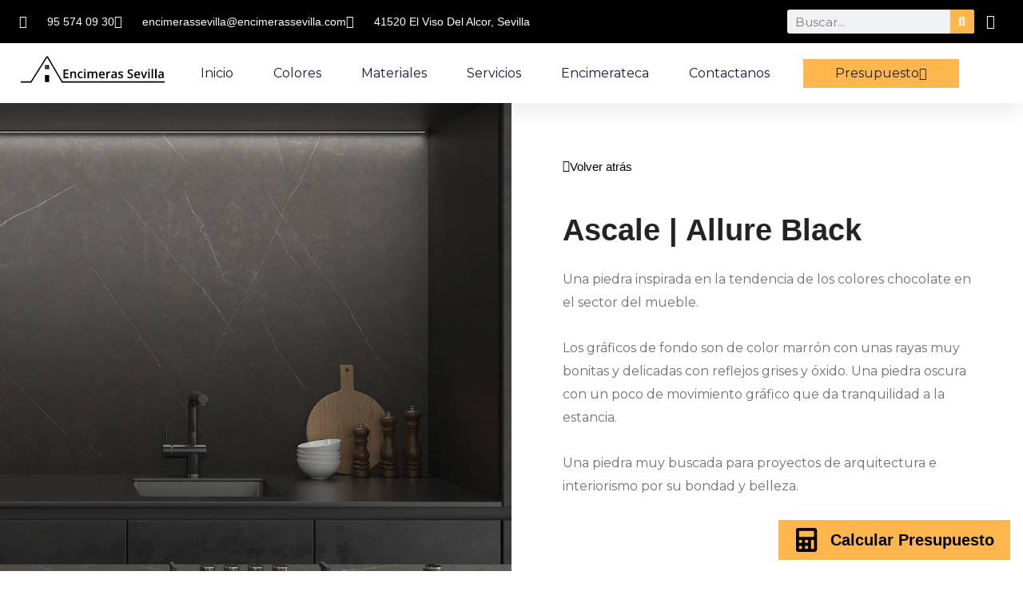

--- FILE ---
content_type: text/html; charset=UTF-8
request_url: https://encimerassevilla.com/catalogo/ascale-allure-black/
body_size: 71541
content:
<!DOCTYPE html>
<html lang="es" prefix="og: https://ogp.me/ns#">
<head><meta charset="UTF-8"><script>if(navigator.userAgent.match(/MSIE|Internet Explorer/i)||navigator.userAgent.match(/Trident\/7\..*?rv:11/i)){var href=document.location.href;if(!href.match(/[?&]nowprocket/)){if(href.indexOf("?")==-1){if(href.indexOf("#")==-1){document.location.href=href+"?nowprocket=1"}else{document.location.href=href.replace("#","?nowprocket=1#")}}else{if(href.indexOf("#")==-1){document.location.href=href+"&nowprocket=1"}else{document.location.href=href.replace("#","&nowprocket=1#")}}}}</script><script>(()=>{class RocketLazyLoadScripts{constructor(){this.v="1.2.5.1",this.triggerEvents=["keydown","mousedown","mousemove","touchmove","touchstart","touchend","wheel"],this.userEventHandler=this.t.bind(this),this.touchStartHandler=this.i.bind(this),this.touchMoveHandler=this.o.bind(this),this.touchEndHandler=this.h.bind(this),this.clickHandler=this.u.bind(this),this.interceptedClicks=[],this.interceptedClickListeners=[],this.l(this),window.addEventListener("pageshow",(t=>{this.persisted=t.persisted,this.everythingLoaded&&this.m()})),document.addEventListener("DOMContentLoaded",(()=>{this.p()})),this.delayedScripts={normal:[],async:[],defer:[]},this.trash=[],this.allJQueries=[]}k(t){document.hidden?t.t():(this.triggerEvents.forEach((e=>window.addEventListener(e,t.userEventHandler,{passive:!0}))),window.addEventListener("touchstart",t.touchStartHandler,{passive:!0}),window.addEventListener("mousedown",t.touchStartHandler),document.addEventListener("visibilitychange",t.userEventHandler))}_(){this.triggerEvents.forEach((t=>window.removeEventListener(t,this.userEventHandler,{passive:!0}))),document.removeEventListener("visibilitychange",this.userEventHandler)}i(t){"HTML"!==t.target.tagName&&(window.addEventListener("touchend",this.touchEndHandler),window.addEventListener("mouseup",this.touchEndHandler),window.addEventListener("touchmove",this.touchMoveHandler,{passive:!0}),window.addEventListener("mousemove",this.touchMoveHandler),t.target.addEventListener("click",this.clickHandler),this.L(t.target,!0),this.M(t.target,"onclick","rocket-onclick"),this.C())}o(t){window.removeEventListener("touchend",this.touchEndHandler),window.removeEventListener("mouseup",this.touchEndHandler),window.removeEventListener("touchmove",this.touchMoveHandler,{passive:!0}),window.removeEventListener("mousemove",this.touchMoveHandler),t.target.removeEventListener("click",this.clickHandler),this.L(t.target,!1),this.M(t.target,"rocket-onclick","onclick"),this.O()}h(){window.removeEventListener("touchend",this.touchEndHandler),window.removeEventListener("mouseup",this.touchEndHandler),window.removeEventListener("touchmove",this.touchMoveHandler,{passive:!0}),window.removeEventListener("mousemove",this.touchMoveHandler)}u(t){t.target.removeEventListener("click",this.clickHandler),this.L(t.target,!1),this.M(t.target,"rocket-onclick","onclick"),this.interceptedClicks.push(t),t.preventDefault(),t.stopPropagation(),t.stopImmediatePropagation(),this.O()}D(){window.removeEventListener("touchstart",this.touchStartHandler,{passive:!0}),window.removeEventListener("mousedown",this.touchStartHandler),this.interceptedClicks.forEach((t=>{t.target.dispatchEvent(new MouseEvent("click",{view:t.view,bubbles:!0,cancelable:!0}))}))}l(t){EventTarget.prototype.addEventListenerBase=EventTarget.prototype.addEventListener,EventTarget.prototype.addEventListener=function(e,i,o){"click"!==e||t.windowLoaded||i===t.clickHandler||t.interceptedClickListeners.push({target:this,func:i,options:o}),(this||window).addEventListenerBase(e,i,o)}}L(t,e){this.interceptedClickListeners.forEach((i=>{i.target===t&&(e?t.removeEventListener("click",i.func,i.options):t.addEventListener("click",i.func,i.options))})),t.parentNode!==document.documentElement&&this.L(t.parentNode,e)}S(){return new Promise((t=>{this.T?this.O=t:t()}))}C(){this.T=!0}O(){this.T=!1}M(t,e,i){t.hasAttribute&&t.hasAttribute(e)&&(event.target.setAttribute(i,event.target.getAttribute(e)),event.target.removeAttribute(e))}t(){this._(this),"loading"===document.readyState?document.addEventListener("DOMContentLoaded",this.R.bind(this)):this.R()}p(){let t=[];document.querySelectorAll("script[type=rocketlazyloadscript][data-rocket-src]").forEach((e=>{let i=e.getAttribute("data-rocket-src");if(i&&0!==i.indexOf("data:")){0===i.indexOf("//")&&(i=location.protocol+i);try{const o=new URL(i).origin;o!==location.origin&&t.push({src:o,crossOrigin:e.crossOrigin||"module"===e.getAttribute("data-rocket-type")})}catch(t){}}})),t=[...new Map(t.map((t=>[JSON.stringify(t),t]))).values()],this.j(t,"preconnect")}async R(){this.lastBreath=Date.now(),this.P(this),this.F(this),this.q(),this.A(),this.I(),await this.U(this.delayedScripts.normal),await this.U(this.delayedScripts.defer),await this.U(this.delayedScripts.async);try{await this.W(),await this.H(this),await this.J()}catch(t){console.error(t)}window.dispatchEvent(new Event("rocket-allScriptsLoaded")),this.everythingLoaded=!0,this.S().then((()=>{this.D()})),this.N()}A(){document.querySelectorAll("script[type=rocketlazyloadscript]").forEach((t=>{t.hasAttribute("data-rocket-src")?t.hasAttribute("async")&&!1!==t.async?this.delayedScripts.async.push(t):t.hasAttribute("defer")&&!1!==t.defer||"module"===t.getAttribute("data-rocket-type")?this.delayedScripts.defer.push(t):this.delayedScripts.normal.push(t):this.delayedScripts.normal.push(t)}))}async B(t){if(await this.G(),!0!==t.noModule||!("noModule"in HTMLScriptElement.prototype))return new Promise((e=>{let i;function o(){(i||t).setAttribute("data-rocket-status","executed"),e()}try{if(navigator.userAgent.indexOf("Firefox/")>0||""===navigator.vendor)i=document.createElement("script"),[...t.attributes].forEach((t=>{let e=t.nodeName;"type"!==e&&("data-rocket-type"===e&&(e="type"),"data-rocket-src"===e&&(e="src"),i.setAttribute(e,t.nodeValue))})),t.text&&(i.text=t.text),i.hasAttribute("src")?(i.addEventListener("load",o),i.addEventListener("error",(function(){i.setAttribute("data-rocket-status","failed"),e()})),setTimeout((()=>{i.isConnected||e()}),1)):(i.text=t.text,o()),t.parentNode.replaceChild(i,t);else{const i=t.getAttribute("data-rocket-type"),n=t.getAttribute("data-rocket-src");i?(t.type=i,t.removeAttribute("data-rocket-type")):t.removeAttribute("type"),t.addEventListener("load",o),t.addEventListener("error",(function(){t.setAttribute("data-rocket-status","failed"),e()})),n?(t.removeAttribute("data-rocket-src"),t.src=n):t.src="data:text/javascript;base64,"+window.btoa(unescape(encodeURIComponent(t.text)))}}catch(i){t.setAttribute("data-rocket-status","failed"),e()}}));t.setAttribute("data-rocket-status","skipped")}async U(t){const e=t.shift();return e&&e.isConnected?(await this.B(e),this.U(t)):Promise.resolve()}I(){this.j([...this.delayedScripts.normal,...this.delayedScripts.defer,...this.delayedScripts.async],"preload")}j(t,e){var i=document.createDocumentFragment();t.forEach((t=>{const o=t.getAttribute&&t.getAttribute("data-rocket-src")||t.src;if(o){const n=document.createElement("link");n.href=o,n.rel=e,"preconnect"!==e&&(n.as="script"),t.getAttribute&&"module"===t.getAttribute("data-rocket-type")&&(n.crossOrigin=!0),t.crossOrigin&&(n.crossOrigin=t.crossOrigin),t.integrity&&(n.integrity=t.integrity),i.appendChild(n),this.trash.push(n)}})),document.head.appendChild(i)}P(t){let e={};function i(i,o){return e[o].eventsToRewrite.indexOf(i)>=0&&!t.everythingLoaded?"rocket-"+i:i}function o(t,o){!function(t){e[t]||(e[t]={originalFunctions:{add:t.addEventListener,remove:t.removeEventListener},eventsToRewrite:[]},t.addEventListener=function(){arguments[0]=i(arguments[0],t),e[t].originalFunctions.add.apply(t,arguments)},t.removeEventListener=function(){arguments[0]=i(arguments[0],t),e[t].originalFunctions.remove.apply(t,arguments)})}(t),e[t].eventsToRewrite.push(o)}function n(e,i){let o=e[i];e[i]=null,Object.defineProperty(e,i,{get:()=>o||function(){},set(n){t.everythingLoaded?o=n:e["rocket"+i]=o=n}})}o(document,"DOMContentLoaded"),o(window,"DOMContentLoaded"),o(window,"load"),o(window,"pageshow"),o(document,"readystatechange"),n(document,"onreadystatechange"),n(window,"onload"),n(window,"onpageshow")}F(t){let e;function i(e){return t.everythingLoaded?e:e.split(" ").map((t=>"load"===t||0===t.indexOf("load.")?"rocket-jquery-load":t)).join(" ")}function o(o){if(o&&o.fn&&!t.allJQueries.includes(o)){o.fn.ready=o.fn.init.prototype.ready=function(e){return t.domReadyFired?e.bind(document)(o):document.addEventListener("rocket-DOMContentLoaded",(()=>e.bind(document)(o))),o([])};const e=o.fn.on;o.fn.on=o.fn.init.prototype.on=function(){return this[0]===window&&("string"==typeof arguments[0]||arguments[0]instanceof String?arguments[0]=i(arguments[0]):"object"==typeof arguments[0]&&Object.keys(arguments[0]).forEach((t=>{const e=arguments[0][t];delete arguments[0][t],arguments[0][i(t)]=e}))),e.apply(this,arguments),this},t.allJQueries.push(o)}e=o}o(window.jQuery),Object.defineProperty(window,"jQuery",{get:()=>e,set(t){o(t)}})}async H(t){const e=document.querySelector("script[data-webpack]");e&&(await async function(){return new Promise((t=>{e.addEventListener("load",t),e.addEventListener("error",t)}))}(),await t.K(),await t.H(t))}async W(){this.domReadyFired=!0,await this.G(),document.dispatchEvent(new Event("rocket-readystatechange")),await this.G(),document.rocketonreadystatechange&&document.rocketonreadystatechange(),await this.G(),document.dispatchEvent(new Event("rocket-DOMContentLoaded")),await this.G(),window.dispatchEvent(new Event("rocket-DOMContentLoaded"))}async J(){await this.G(),document.dispatchEvent(new Event("rocket-readystatechange")),await this.G(),document.rocketonreadystatechange&&document.rocketonreadystatechange(),await this.G(),window.dispatchEvent(new Event("rocket-load")),await this.G(),window.rocketonload&&window.rocketonload(),await this.G(),this.allJQueries.forEach((t=>t(window).trigger("rocket-jquery-load"))),await this.G();const t=new Event("rocket-pageshow");t.persisted=this.persisted,window.dispatchEvent(t),await this.G(),window.rocketonpageshow&&window.rocketonpageshow({persisted:this.persisted}),this.windowLoaded=!0}m(){document.onreadystatechange&&document.onreadystatechange(),window.onload&&window.onload(),window.onpageshow&&window.onpageshow({persisted:this.persisted})}q(){const t=new Map;document.write=document.writeln=function(e){const i=document.currentScript;i||console.error("WPRocket unable to document.write this: "+e);const o=document.createRange(),n=i.parentElement;let s=t.get(i);void 0===s&&(s=i.nextSibling,t.set(i,s));const c=document.createDocumentFragment();o.setStart(c,0),c.appendChild(o.createContextualFragment(e)),n.insertBefore(c,s)}}async G(){Date.now()-this.lastBreath>45&&(await this.K(),this.lastBreath=Date.now())}async K(){return document.hidden?new Promise((t=>setTimeout(t))):new Promise((t=>requestAnimationFrame(t)))}N(){this.trash.forEach((t=>t.remove()))}static run(){const t=new RocketLazyLoadScripts;t.k(t)}}RocketLazyLoadScripts.run()})();</script>
<!-- Google Tag Manager -->
<script type="rocketlazyloadscript">(function(w,d,s,l,i){w[l]=w[l]||[];w[l].push({'gtm.start':
new Date().getTime(),event:'gtm.js'});var f=d.getElementsByTagName(s)[0],
j=d.createElement(s),dl=l!='dataLayer'?'&l='+l:'';j.async=true;j.src=
'https://www.googletagmanager.com/gtm.js?id='+i+dl;f.parentNode.insertBefore(j,f);
})(window,document,'script','dataLayer','GTM-KVSL3PR');</script>
<!-- End Google Tag Manager -->

<meta name="viewport" content="width=device-width, initial-scale=1">
<link rel="profile" href="https://gmpg.org/xfn/11">


<!-- Optimización para motores de búsqueda de Rank Math -  https://rankmath.com/ -->
<title>Ascale | Allure Black - Encimeras Sevilla</title>
<meta name="robots" content="index, follow, max-snippet:-1, max-video-preview:-1, max-image-preview:large"/>
<link rel="canonical" href="https://encimerassevilla.com/catalogo/ascale-allure-black/" />
<meta property="og:locale" content="es_ES" />
<meta property="og:type" content="article" />
<meta property="og:title" content="Ascale | Allure Black - Encimeras Sevilla" />
<meta property="og:description" content="Una piedra inspirada en la tendencia de los colores chocolate en el sector del mueble. Los gráficos de fondo son de color marrón con unas rayas muy bonitas y delicadas con reflejos grises y óxido. Una piedra oscura con un poco de movimiento gráfico que da tranquilidad a la estancia. Una piedra muy buscada para [&hellip;]" />
<meta property="og:url" content="https://encimerassevilla.com/catalogo/ascale-allure-black/" />
<meta property="og:site_name" content="Encimeras Sevilla" />
<meta property="article:section" content="Ascale" />
<meta property="og:updated_time" content="2022-10-09T16:04:06+02:00" />
<meta property="og:image" content="https://encimerassevilla.com/wp-content/uploads/2022/05/allure-min.webp" />
<meta property="og:image:secure_url" content="https://encimerassevilla.com/wp-content/uploads/2022/05/allure-min.webp" />
<meta property="og:image:width" content="300" />
<meta property="og:image:height" content="300" />
<meta property="og:image:alt" content="Color Ascale Allure Black" />
<meta property="og:image:type" content="image/webp" />
<meta name="twitter:card" content="summary_large_image" />
<meta name="twitter:title" content="Ascale | Allure Black - Encimeras Sevilla" />
<meta name="twitter:description" content="Una piedra inspirada en la tendencia de los colores chocolate en el sector del mueble. Los gráficos de fondo son de color marrón con unas rayas muy bonitas y delicadas con reflejos grises y óxido. Una piedra oscura con un poco de movimiento gráfico que da tranquilidad a la estancia. Una piedra muy buscada para [&hellip;]" />
<meta name="twitter:image" content="https://encimerassevilla.com/wp-content/uploads/2022/05/allure-min.webp" />
<script type="application/ld+json" class="rank-math-schema">{"@context":"https://schema.org","@graph":[{"@type":"BreadcrumbList","@id":"https://encimerassevilla.com/catalogo/ascale-allure-black/#breadcrumb","itemListElement":[{"@type":"ListItem","position":"1","item":{"@id":"http://encimerassevilla.com","name":"Portada"}},{"@type":"ListItem","position":"2","item":{"@id":"https://encimerassevilla.com/catalogo/ascale-allure-black/","name":"Ascale | Allure Black"}}]}]}</script>
<!-- /Plugin Rank Math WordPress SEO -->

<link rel='dns-prefetch' href='//www.googletagmanager.com' />
<link rel='dns-prefetch' href='//fonts.googleapis.com' />
<link rel="alternate" type="application/rss+xml" title="Encimeras Sevilla &raquo; Feed" href="https://encimerassevilla.com/feed/" />
<link rel="alternate" type="application/rss+xml" title="Encimeras Sevilla &raquo; Feed de los comentarios" href="https://encimerassevilla.com/comments/feed/" />
<link rel="alternate" title="oEmbed (JSON)" type="application/json+oembed" href="https://encimerassevilla.com/wp-json/oembed/1.0/embed?url=https%3A%2F%2Fencimerassevilla.com%2Fcatalogo%2Fascale-allure-black%2F" />
<link rel="alternate" title="oEmbed (XML)" type="text/xml+oembed" href="https://encimerassevilla.com/wp-json/oembed/1.0/embed?url=https%3A%2F%2Fencimerassevilla.com%2Fcatalogo%2Fascale-allure-black%2F&#038;format=xml" />
<style id='wp-img-auto-sizes-contain-inline-css'>
img:is([sizes=auto i],[sizes^="auto," i]){contain-intrinsic-size:3000px 1500px}
/*# sourceURL=wp-img-auto-sizes-contain-inline-css */
</style>
<link rel='stylesheet' id='astra-theme-css-css' href='https://encimerassevilla.com/wp-content/themes/astra/assets/css/minified/style.min.css?ver=4.11.17' media='all' />
<style id='astra-theme-css-inline-css'>
.ast-no-sidebar .entry-content .alignfull {margin-left: calc( -50vw + 50%);margin-right: calc( -50vw + 50%);max-width: 100vw;width: 100vw;}.ast-no-sidebar .entry-content .alignwide {margin-left: calc(-41vw + 50%);margin-right: calc(-41vw + 50%);max-width: unset;width: unset;}.ast-no-sidebar .entry-content .alignfull .alignfull,.ast-no-sidebar .entry-content .alignfull .alignwide,.ast-no-sidebar .entry-content .alignwide .alignfull,.ast-no-sidebar .entry-content .alignwide .alignwide,.ast-no-sidebar .entry-content .wp-block-column .alignfull,.ast-no-sidebar .entry-content .wp-block-column .alignwide{width: 100%;margin-left: auto;margin-right: auto;}.wp-block-gallery,.blocks-gallery-grid {margin: 0;}.wp-block-separator {max-width: 100px;}.wp-block-separator.is-style-wide,.wp-block-separator.is-style-dots {max-width: none;}.entry-content .has-2-columns .wp-block-column:first-child {padding-right: 10px;}.entry-content .has-2-columns .wp-block-column:last-child {padding-left: 10px;}@media (max-width: 782px) {.entry-content .wp-block-columns .wp-block-column {flex-basis: 100%;}.entry-content .has-2-columns .wp-block-column:first-child {padding-right: 0;}.entry-content .has-2-columns .wp-block-column:last-child {padding-left: 0;}}body .entry-content .wp-block-latest-posts {margin-left: 0;}body .entry-content .wp-block-latest-posts li {list-style: none;}.ast-no-sidebar .ast-container .entry-content .wp-block-latest-posts {margin-left: 0;}.ast-header-break-point .entry-content .alignwide {margin-left: auto;margin-right: auto;}.entry-content .blocks-gallery-item img {margin-bottom: auto;}.wp-block-pullquote {border-top: 4px solid #555d66;border-bottom: 4px solid #555d66;color: #40464d;}:root{--ast-post-nav-space:0;--ast-container-default-xlg-padding:6.67em;--ast-container-default-lg-padding:5.67em;--ast-container-default-slg-padding:4.34em;--ast-container-default-md-padding:3.34em;--ast-container-default-sm-padding:6.67em;--ast-container-default-xs-padding:2.4em;--ast-container-default-xxs-padding:1.4em;--ast-code-block-background:#EEEEEE;--ast-comment-inputs-background:#FAFAFA;--ast-normal-container-width:1200px;--ast-narrow-container-width:750px;--ast-blog-title-font-weight:normal;--ast-blog-meta-weight:inherit;--ast-global-color-primary:var(--ast-global-color-5);--ast-global-color-secondary:var(--ast-global-color-4);--ast-global-color-alternate-background:var(--ast-global-color-7);--ast-global-color-subtle-background:var(--ast-global-color-6);--ast-bg-style-guide:#F8FAFC;--ast-shadow-style-guide:0px 0px 4px 0 #00000057;--ast-global-dark-bg-style:#fff;--ast-global-dark-lfs:#fbfbfb;--ast-widget-bg-color:#fafafa;--ast-wc-container-head-bg-color:#fbfbfb;--ast-title-layout-bg:#eeeeee;--ast-search-border-color:#e7e7e7;--ast-lifter-hover-bg:#e6e6e6;--ast-gallery-block-color:#000;--srfm-color-input-label:var(--ast-global-color-2);}html{font-size:93.75%;}a,.page-title{color:#3a3a3a;}a:hover,a:focus{color:#1e73be;}body,button,input,select,textarea,.ast-button,.ast-custom-button{font-family:'Poppins',sans-serif;font-weight:400;font-size:15px;font-size:1rem;}blockquote{color:#000000;}.ast-site-identity .site-title a{color:var(--ast-global-color-2);}.site-title{font-size:35px;font-size:2.3333333333333rem;display:none;}header .custom-logo-link img{max-width:200px;width:200px;}.astra-logo-svg{width:200px;}.site-header .site-description{font-size:15px;font-size:1rem;display:none;}.entry-title{font-size:40px;font-size:2.6666666666667rem;}.archive .ast-article-post .ast-article-inner,.blog .ast-article-post .ast-article-inner,.archive .ast-article-post .ast-article-inner:hover,.blog .ast-article-post .ast-article-inner:hover{overflow:hidden;}h1,.entry-content :where(h1){font-size:40px;font-size:2.6666666666667rem;font-weight:400;font-family:'Overpass',sans-serif;line-height:1.4em;}h2,.entry-content :where(h2){font-size:30px;font-size:2rem;font-weight:400;font-family:'Overpass',sans-serif;line-height:1.3em;}h3,.entry-content :where(h3){font-size:25px;font-size:1.6666666666667rem;font-weight:400;font-family:'Overpass',sans-serif;line-height:1.3em;}h4,.entry-content :where(h4){font-size:20px;font-size:1.3333333333333rem;line-height:1.2em;font-weight:400;font-family:'Overpass',sans-serif;}h5,.entry-content :where(h5){font-size:18px;font-size:1.2rem;line-height:1.2em;font-weight:400;font-family:'Overpass',sans-serif;}h6,.entry-content :where(h6){font-size:15px;font-size:1rem;line-height:1.25em;font-weight:400;font-family:'Overpass',sans-serif;}::selection{background-color:#3a3a3a;color:#ffffff;}body,h1,h2,h3,h4,h5,h6,.entry-title a,.entry-content :where(h1,h2,h3,h4,h5,h6){color:#3a3a3a;}.tagcloud a:hover,.tagcloud a:focus,.tagcloud a.current-item{color:#ffffff;border-color:#3a3a3a;background-color:#3a3a3a;}input:focus,input[type="text"]:focus,input[type="email"]:focus,input[type="url"]:focus,input[type="password"]:focus,input[type="reset"]:focus,input[type="search"]:focus,textarea:focus{border-color:#3a3a3a;}input[type="radio"]:checked,input[type=reset],input[type="checkbox"]:checked,input[type="checkbox"]:hover:checked,input[type="checkbox"]:focus:checked,input[type=range]::-webkit-slider-thumb{border-color:#3a3a3a;background-color:#3a3a3a;box-shadow:none;}.site-footer a:hover + .post-count,.site-footer a:focus + .post-count{background:#3a3a3a;border-color:#3a3a3a;}.single .nav-links .nav-previous,.single .nav-links .nav-next{color:#3a3a3a;}.entry-meta,.entry-meta *{line-height:1.45;color:#3a3a3a;}.entry-meta a:not(.ast-button):hover,.entry-meta a:not(.ast-button):hover *,.entry-meta a:not(.ast-button):focus,.entry-meta a:not(.ast-button):focus *,.page-links > .page-link,.page-links .page-link:hover,.post-navigation a:hover{color:#1e73be;}#cat option,.secondary .calendar_wrap thead a,.secondary .calendar_wrap thead a:visited{color:#3a3a3a;}.secondary .calendar_wrap #today,.ast-progress-val span{background:#3a3a3a;}.secondary a:hover + .post-count,.secondary a:focus + .post-count{background:#3a3a3a;border-color:#3a3a3a;}.calendar_wrap #today > a{color:#ffffff;}.page-links .page-link,.single .post-navigation a{color:#3a3a3a;}.ast-search-menu-icon .search-form button.search-submit{padding:0 4px;}.ast-search-menu-icon form.search-form{padding-right:0;}.ast-header-search .ast-search-menu-icon.ast-dropdown-active .search-form,.ast-header-search .ast-search-menu-icon.ast-dropdown-active .search-field:focus{transition:all 0.2s;}.search-form input.search-field:focus{outline:none;}.widget-title,.widget .wp-block-heading{font-size:21px;font-size:1.4rem;color:#3a3a3a;}.ast-search-menu-icon.slide-search a:focus-visible:focus-visible,.astra-search-icon:focus-visible,#close:focus-visible,a:focus-visible,.ast-menu-toggle:focus-visible,.site .skip-link:focus-visible,.wp-block-loginout input:focus-visible,.wp-block-search.wp-block-search__button-inside .wp-block-search__inside-wrapper,.ast-header-navigation-arrow:focus-visible,.ast-orders-table__row .ast-orders-table__cell:focus-visible,a#ast-apply-coupon:focus-visible,#ast-apply-coupon:focus-visible,#close:focus-visible,.button.search-submit:focus-visible,#search_submit:focus,.normal-search:focus-visible,.ast-header-account-wrap:focus-visible,.astra-cart-drawer-close:focus,.ast-single-variation:focus,.ast-button:focus{outline-style:dotted;outline-color:inherit;outline-width:thin;}input:focus,input[type="text"]:focus,input[type="email"]:focus,input[type="url"]:focus,input[type="password"]:focus,input[type="reset"]:focus,input[type="search"]:focus,input[type="number"]:focus,textarea:focus,.wp-block-search__input:focus,[data-section="section-header-mobile-trigger"] .ast-button-wrap .ast-mobile-menu-trigger-minimal:focus,.ast-mobile-popup-drawer.active .menu-toggle-close:focus,#ast-scroll-top:focus,#coupon_code:focus,#ast-coupon-code:focus{border-style:dotted;border-color:inherit;border-width:thin;}input{outline:none;}.main-header-menu .menu-link,.ast-header-custom-item a{color:#3a3a3a;}.main-header-menu .menu-item:hover > .menu-link,.main-header-menu .menu-item:hover > .ast-menu-toggle,.main-header-menu .ast-masthead-custom-menu-items a:hover,.main-header-menu .menu-item.focus > .menu-link,.main-header-menu .menu-item.focus > .ast-menu-toggle,.main-header-menu .current-menu-item > .menu-link,.main-header-menu .current-menu-ancestor > .menu-link,.main-header-menu .current-menu-item > .ast-menu-toggle,.main-header-menu .current-menu-ancestor > .ast-menu-toggle{color:#3a3a3a;}.header-main-layout-3 .ast-main-header-bar-alignment{margin-right:auto;}.header-main-layout-2 .site-header-section-left .ast-site-identity{text-align:left;}.ast-logo-title-inline .site-logo-img{padding-right:1em;}.site-logo-img img{ transition:all 0.2s linear;}body .ast-oembed-container *{position:absolute;top:0;width:100%;height:100%;left:0;}body .wp-block-embed-pocket-casts .ast-oembed-container *{position:unset;}.ast-header-break-point .ast-mobile-menu-buttons-minimal.menu-toggle{background:transparent;color:#3a3a3a;}.ast-header-break-point .ast-mobile-menu-buttons-outline.menu-toggle{background:transparent;border:1px solid #3a3a3a;color:#3a3a3a;}.ast-header-break-point .ast-mobile-menu-buttons-fill.menu-toggle{background:#3a3a3a;}.ast-single-post-featured-section + article {margin-top: 2em;}.site-content .ast-single-post-featured-section img {width: 100%;overflow: hidden;object-fit: cover;}.site > .ast-single-related-posts-container {margin-top: 0;}@media (min-width: 769px) {.ast-desktop .ast-container--narrow {max-width: var(--ast-narrow-container-width);margin: 0 auto;}}.ast-page-builder-template .hentry {margin: 0;}.ast-page-builder-template .site-content > .ast-container {max-width: 100%;padding: 0;}.ast-page-builder-template .site .site-content #primary {padding: 0;margin: 0;}.ast-page-builder-template .no-results {text-align: center;margin: 4em auto;}.ast-page-builder-template .ast-pagination {padding: 2em;}.ast-page-builder-template .entry-header.ast-no-title.ast-no-thumbnail {margin-top: 0;}.ast-page-builder-template .entry-header.ast-header-without-markup {margin-top: 0;margin-bottom: 0;}.ast-page-builder-template .entry-header.ast-no-title.ast-no-meta {margin-bottom: 0;}.ast-page-builder-template.single .post-navigation {padding-bottom: 2em;}.ast-page-builder-template.single-post .site-content > .ast-container {max-width: 100%;}.ast-page-builder-template .entry-header {margin-top: 4em;margin-left: auto;margin-right: auto;padding-left: 20px;padding-right: 20px;}.single.ast-page-builder-template .entry-header {padding-left: 20px;padding-right: 20px;}.ast-page-builder-template .ast-archive-description {margin: 4em auto 0;padding-left: 20px;padding-right: 20px;}.ast-page-builder-template.ast-no-sidebar .entry-content .alignwide {margin-left: 0;margin-right: 0;}.footer-adv .footer-adv-overlay{border-top-style:solid;border-top-color:#7a7a7a;}@media( max-width: 420px ) {.single .nav-links .nav-previous,.single .nav-links .nav-next {width: 100%;text-align: center;}}.wp-block-buttons.aligncenter{justify-content:center;}@media (max-width:782px){.entry-content .wp-block-columns .wp-block-column{margin-left:0px;}}.wp-block-image.aligncenter{margin-left:auto;margin-right:auto;}.wp-block-table.aligncenter{margin-left:auto;margin-right:auto;}.wp-block-buttons .wp-block-button.is-style-outline .wp-block-button__link.wp-element-button,.ast-outline-button,.wp-block-uagb-buttons-child .uagb-buttons-repeater.ast-outline-button{border-top-width:2px;border-right-width:2px;border-bottom-width:2px;border-left-width:2px;font-family:inherit;font-weight:inherit;line-height:1em;border-top-left-radius:2px;border-top-right-radius:2px;border-bottom-right-radius:2px;border-bottom-left-radius:2px;}.wp-block-button .wp-block-button__link.wp-element-button.is-style-outline:not(.has-background),.wp-block-button.is-style-outline>.wp-block-button__link.wp-element-button:not(.has-background),.ast-outline-button{background-color:transparent;}.entry-content[data-ast-blocks-layout] > figure{margin-bottom:1em;}.elementor-widget-container .elementor-loop-container .e-loop-item[data-elementor-type="loop-item"]{width:100%;}@media (max-width:768px){.ast-left-sidebar #content > .ast-container{display:flex;flex-direction:column-reverse;width:100%;}.ast-separate-container .ast-article-post,.ast-separate-container .ast-article-single{padding:1.5em 2.14em;}.ast-author-box img.avatar{margin:20px 0 0 0;}}@media (min-width:769px){.ast-separate-container.ast-right-sidebar #primary,.ast-separate-container.ast-left-sidebar #primary{border:0;}.search-no-results.ast-separate-container #primary{margin-bottom:4em;}}.elementor-widget-button .elementor-button{border-style:solid;text-decoration:none;border-top-width:0;border-right-width:0;border-left-width:0;border-bottom-width:0;}body .elementor-button.elementor-size-sm,body .elementor-button.elementor-size-xs,body .elementor-button.elementor-size-md,body .elementor-button.elementor-size-lg,body .elementor-button.elementor-size-xl,body .elementor-button{border-top-left-radius:2px;border-top-right-radius:2px;border-bottom-right-radius:2px;border-bottom-left-radius:2px;padding-top:10px;padding-right:40px;padding-bottom:10px;padding-left:40px;}.elementor-widget-button .elementor-button{border-color:#3a3a3a;background-color:#3a3a3a;}.elementor-widget-button .elementor-button:hover,.elementor-widget-button .elementor-button:focus{color:#ffffff;background-color:#1e73be;border-color:#1e73be;}.wp-block-button .wp-block-button__link ,.elementor-widget-button .elementor-button{color:#ffffff;}.elementor-widget-button .elementor-button{line-height:1em;}.wp-block-button .wp-block-button__link:hover,.wp-block-button .wp-block-button__link:focus{color:#ffffff;background-color:#1e73be;border-color:#1e73be;}.elementor-widget-heading h1.elementor-heading-title{line-height:1.4em;}.elementor-widget-heading h2.elementor-heading-title{line-height:1.3em;}.elementor-widget-heading h3.elementor-heading-title{line-height:1.3em;}.elementor-widget-heading h4.elementor-heading-title{line-height:1.2em;}.elementor-widget-heading h5.elementor-heading-title{line-height:1.2em;}.elementor-widget-heading h6.elementor-heading-title{line-height:1.25em;}.wp-block-button .wp-block-button__link{border-top-width:0;border-right-width:0;border-left-width:0;border-bottom-width:0;border-color:#3a3a3a;background-color:#3a3a3a;color:#ffffff;font-family:inherit;font-weight:inherit;line-height:1em;border-top-left-radius:2px;border-top-right-radius:2px;border-bottom-right-radius:2px;border-bottom-left-radius:2px;padding-top:10px;padding-right:40px;padding-bottom:10px;padding-left:40px;}.menu-toggle,button,.ast-button,.ast-custom-button,.button,input#submit,input[type="button"],input[type="submit"],input[type="reset"]{border-style:solid;border-top-width:0;border-right-width:0;border-left-width:0;border-bottom-width:0;color:#ffffff;border-color:#3a3a3a;background-color:#3a3a3a;padding-top:10px;padding-right:40px;padding-bottom:10px;padding-left:40px;font-family:inherit;font-weight:inherit;line-height:1em;border-top-left-radius:2px;border-top-right-radius:2px;border-bottom-right-radius:2px;border-bottom-left-radius:2px;}button:focus,.menu-toggle:hover,button:hover,.ast-button:hover,.ast-custom-button:hover .button:hover,.ast-custom-button:hover ,input[type=reset]:hover,input[type=reset]:focus,input#submit:hover,input#submit:focus,input[type="button"]:hover,input[type="button"]:focus,input[type="submit"]:hover,input[type="submit"]:focus{color:#ffffff;background-color:#1e73be;border-color:#1e73be;}@media (max-width:768px){.ast-mobile-header-stack .main-header-bar .ast-search-menu-icon{display:inline-block;}.ast-header-break-point.ast-header-custom-item-outside .ast-mobile-header-stack .main-header-bar .ast-search-icon{margin:0;}.ast-comment-avatar-wrap img{max-width:2.5em;}.ast-comment-meta{padding:0 1.8888em 1.3333em;}.ast-separate-container .ast-comment-list li.depth-1{padding:1.5em 2.14em;}.ast-separate-container .comment-respond{padding:2em 2.14em;}}@media (min-width:544px){.ast-container{max-width:100%;}}@media (max-width:544px){.ast-separate-container .ast-article-post,.ast-separate-container .ast-article-single,.ast-separate-container .comments-title,.ast-separate-container .ast-archive-description{padding:1.5em 1em;}.ast-separate-container #content .ast-container{padding-left:0.54em;padding-right:0.54em;}.ast-separate-container .ast-comment-list .bypostauthor{padding:.5em;}.ast-search-menu-icon.ast-dropdown-active .search-field{width:170px;}.site-branding img,.site-header .site-logo-img .custom-logo-link img{max-width:100%;}} #ast-mobile-header .ast-site-header-cart-li a{pointer-events:none;}body,.ast-separate-container{background-color:#ffffff;}.ast-no-sidebar.ast-separate-container .entry-content .alignfull {margin-left: -6.67em;margin-right: -6.67em;width: auto;}@media (max-width: 1200px) {.ast-no-sidebar.ast-separate-container .entry-content .alignfull {margin-left: -2.4em;margin-right: -2.4em;}}@media (max-width: 768px) {.ast-no-sidebar.ast-separate-container .entry-content .alignfull {margin-left: -2.14em;margin-right: -2.14em;}}@media (max-width: 544px) {.ast-no-sidebar.ast-separate-container .entry-content .alignfull {margin-left: -1em;margin-right: -1em;}}.ast-no-sidebar.ast-separate-container .entry-content .alignwide {margin-left: -20px;margin-right: -20px;}.ast-no-sidebar.ast-separate-container .entry-content .wp-block-column .alignfull,.ast-no-sidebar.ast-separate-container .entry-content .wp-block-column .alignwide {margin-left: auto;margin-right: auto;width: 100%;}@media (max-width:768px){.site-title{display:none;}.site-header .site-description{display:none;}h1,.entry-content :where(h1){font-size:30px;}h2,.entry-content :where(h2){font-size:25px;}h3,.entry-content :where(h3){font-size:20px;}}@media (max-width:544px){.site-title{display:none;}.site-header .site-description{display:none;}h1,.entry-content :where(h1){font-size:30px;}h2,.entry-content :where(h2){font-size:25px;}h3,.entry-content :where(h3){font-size:20px;}}@media (max-width:768px){html{font-size:85.5%;}}@media (max-width:544px){html{font-size:85.5%;}}@media (min-width:769px){.ast-container{max-width:1240px;}}@font-face {font-family: "Astra";src: url(https://encimerassevilla.com/wp-content/themes/astra/assets/fonts/astra.woff) format("woff"),url(https://encimerassevilla.com/wp-content/themes/astra/assets/fonts/astra.ttf) format("truetype"),url(https://encimerassevilla.com/wp-content/themes/astra/assets/fonts/astra.svg#astra) format("svg");font-weight: normal;font-style: normal;font-display: fallback;}@media (max-width:921px) {.main-header-bar .main-header-bar-navigation{display:none;}}@media (min-width:769px){.blog .site-content > .ast-container,.archive .site-content > .ast-container,.search .site-content > .ast-container{max-width:1920px;}}@media (min-width:769px){.single-post .site-content > .ast-container{max-width:1920px;}}.ast-desktop .main-header-menu.submenu-with-border .sub-menu,.ast-desktop .main-header-menu.submenu-with-border .astra-full-megamenu-wrapper{border-color:#3a3a3a;}.ast-desktop .main-header-menu.submenu-with-border .sub-menu{border-top-width:2px;border-style:solid;}.ast-desktop .main-header-menu.submenu-with-border .sub-menu .sub-menu{top:-2px;}.ast-desktop .main-header-menu.submenu-with-border .sub-menu .menu-link,.ast-desktop .main-header-menu.submenu-with-border .children .menu-link{border-bottom-width:0px;border-style:solid;border-color:#eaeaea;}@media (min-width:769px){.main-header-menu .sub-menu .menu-item.ast-left-align-sub-menu:hover > .sub-menu,.main-header-menu .sub-menu .menu-item.ast-left-align-sub-menu.focus > .sub-menu{margin-left:-0px;}}.site .comments-area{padding-bottom:3em;}.ast-header-break-point.ast-header-custom-item-inside .main-header-bar .main-header-bar-navigation .ast-search-icon {display: none;}.ast-header-break-point.ast-header-custom-item-inside .main-header-bar .ast-search-menu-icon .search-form {padding: 0;display: block;overflow: hidden;}.ast-header-break-point .ast-header-custom-item .widget:last-child {margin-bottom: 1em;}.ast-header-custom-item .widget {margin: 0.5em;display: inline-block;vertical-align: middle;}.ast-header-custom-item .widget p {margin-bottom: 0;}.ast-header-custom-item .widget li {width: auto;}.ast-header-custom-item-inside .button-custom-menu-item .menu-link {display: none;}.ast-header-custom-item-inside.ast-header-break-point .button-custom-menu-item .ast-custom-button-link {display: none;}.ast-header-custom-item-inside.ast-header-break-point .button-custom-menu-item .menu-link {display: block;}.ast-header-break-point.ast-header-custom-item-outside .main-header-bar .ast-search-icon {margin-right: 1em;}.ast-header-break-point.ast-header-custom-item-inside .main-header-bar .ast-search-menu-icon .search-field,.ast-header-break-point.ast-header-custom-item-inside .main-header-bar .ast-search-menu-icon.ast-inline-search .search-field {width: 100%;padding-right: 5.5em;}.ast-header-break-point.ast-header-custom-item-inside .main-header-bar .ast-search-menu-icon .search-submit {display: block;position: absolute;height: 100%;top: 0;right: 0;padding: 0 1em;border-radius: 0;}.ast-header-break-point .ast-header-custom-item .ast-masthead-custom-menu-items {padding-left: 20px;padding-right: 20px;margin-bottom: 1em;margin-top: 1em;}.ast-header-custom-item-inside.ast-header-break-point .button-custom-menu-item {padding-left: 0;padding-right: 0;margin-top: 0;margin-bottom: 0;}.astra-icon-down_arrow::after {content: "\e900";font-family: Astra;}.astra-icon-close::after {content: "\e5cd";font-family: Astra;}.astra-icon-drag_handle::after {content: "\e25d";font-family: Astra;}.astra-icon-format_align_justify::after {content: "\e235";font-family: Astra;}.astra-icon-menu::after {content: "\e5d2";font-family: Astra;}.astra-icon-reorder::after {content: "\e8fe";font-family: Astra;}.astra-icon-search::after {content: "\e8b6";font-family: Astra;}.astra-icon-zoom_in::after {content: "\e56b";font-family: Astra;}.astra-icon-check-circle::after {content: "\e901";font-family: Astra;}.astra-icon-shopping-cart::after {content: "\f07a";font-family: Astra;}.astra-icon-shopping-bag::after {content: "\f290";font-family: Astra;}.astra-icon-shopping-basket::after {content: "\f291";font-family: Astra;}.astra-icon-circle-o::after {content: "\e903";font-family: Astra;}.astra-icon-certificate::after {content: "\e902";font-family: Astra;}blockquote {padding: 1.2em;}:root .has-ast-global-color-0-color{color:var(--ast-global-color-0);}:root .has-ast-global-color-0-background-color{background-color:var(--ast-global-color-0);}:root .wp-block-button .has-ast-global-color-0-color{color:var(--ast-global-color-0);}:root .wp-block-button .has-ast-global-color-0-background-color{background-color:var(--ast-global-color-0);}:root .has-ast-global-color-1-color{color:var(--ast-global-color-1);}:root .has-ast-global-color-1-background-color{background-color:var(--ast-global-color-1);}:root .wp-block-button .has-ast-global-color-1-color{color:var(--ast-global-color-1);}:root .wp-block-button .has-ast-global-color-1-background-color{background-color:var(--ast-global-color-1);}:root .has-ast-global-color-2-color{color:var(--ast-global-color-2);}:root .has-ast-global-color-2-background-color{background-color:var(--ast-global-color-2);}:root .wp-block-button .has-ast-global-color-2-color{color:var(--ast-global-color-2);}:root .wp-block-button .has-ast-global-color-2-background-color{background-color:var(--ast-global-color-2);}:root .has-ast-global-color-3-color{color:var(--ast-global-color-3);}:root .has-ast-global-color-3-background-color{background-color:var(--ast-global-color-3);}:root .wp-block-button .has-ast-global-color-3-color{color:var(--ast-global-color-3);}:root .wp-block-button .has-ast-global-color-3-background-color{background-color:var(--ast-global-color-3);}:root .has-ast-global-color-4-color{color:var(--ast-global-color-4);}:root .has-ast-global-color-4-background-color{background-color:var(--ast-global-color-4);}:root .wp-block-button .has-ast-global-color-4-color{color:var(--ast-global-color-4);}:root .wp-block-button .has-ast-global-color-4-background-color{background-color:var(--ast-global-color-4);}:root .has-ast-global-color-5-color{color:var(--ast-global-color-5);}:root .has-ast-global-color-5-background-color{background-color:var(--ast-global-color-5);}:root .wp-block-button .has-ast-global-color-5-color{color:var(--ast-global-color-5);}:root .wp-block-button .has-ast-global-color-5-background-color{background-color:var(--ast-global-color-5);}:root .has-ast-global-color-6-color{color:var(--ast-global-color-6);}:root .has-ast-global-color-6-background-color{background-color:var(--ast-global-color-6);}:root .wp-block-button .has-ast-global-color-6-color{color:var(--ast-global-color-6);}:root .wp-block-button .has-ast-global-color-6-background-color{background-color:var(--ast-global-color-6);}:root .has-ast-global-color-7-color{color:var(--ast-global-color-7);}:root .has-ast-global-color-7-background-color{background-color:var(--ast-global-color-7);}:root .wp-block-button .has-ast-global-color-7-color{color:var(--ast-global-color-7);}:root .wp-block-button .has-ast-global-color-7-background-color{background-color:var(--ast-global-color-7);}:root .has-ast-global-color-8-color{color:var(--ast-global-color-8);}:root .has-ast-global-color-8-background-color{background-color:var(--ast-global-color-8);}:root .wp-block-button .has-ast-global-color-8-color{color:var(--ast-global-color-8);}:root .wp-block-button .has-ast-global-color-8-background-color{background-color:var(--ast-global-color-8);}:root{--ast-global-color-0:#0170B9;--ast-global-color-1:#3a3a3a;--ast-global-color-2:#3a3a3a;--ast-global-color-3:#4B4F58;--ast-global-color-4:#F5F5F5;--ast-global-color-5:#FFFFFF;--ast-global-color-6:#E5E5E5;--ast-global-color-7:#424242;--ast-global-color-8:#000000;}:root {--ast-border-color : #dddddd;}.ast-single-entry-banner {-js-display: flex;display: flex;flex-direction: column;justify-content: center;text-align: center;position: relative;background: var(--ast-title-layout-bg);}.ast-single-entry-banner[data-banner-layout="layout-1"] {max-width: 1200px;background: inherit;padding: 20px 0;}.ast-single-entry-banner[data-banner-width-type="custom"] {margin: 0 auto;width: 100%;}.ast-single-entry-banner + .site-content .entry-header {margin-bottom: 0;}.site .ast-author-avatar {--ast-author-avatar-size: ;}a.ast-underline-text {text-decoration: underline;}.ast-container > .ast-terms-link {position: relative;display: block;}a.ast-button.ast-badge-tax {padding: 4px 8px;border-radius: 3px;font-size: inherit;}header.entry-header{text-align:left;}header.entry-header .entry-title{font-size:30px;font-size:2rem;}header.entry-header > *:not(:last-child){margin-bottom:10px;}@media (max-width:768px){header.entry-header{text-align:left;}}@media (max-width:544px){header.entry-header{text-align:left;}}.ast-archive-entry-banner {-js-display: flex;display: flex;flex-direction: column;justify-content: center;text-align: center;position: relative;background: var(--ast-title-layout-bg);}.ast-archive-entry-banner[data-banner-width-type="custom"] {margin: 0 auto;width: 100%;}.ast-archive-entry-banner[data-banner-layout="layout-1"] {background: inherit;padding: 20px 0;text-align: left;}body.archive .ast-archive-description{max-width:1200px;width:100%;text-align:left;padding-top:3em;padding-right:3em;padding-bottom:3em;padding-left:3em;}body.archive .ast-archive-description .ast-archive-title,body.archive .ast-archive-description .ast-archive-title *{font-size:40px;font-size:2.6666666666667rem;text-transform:capitalize;}body.archive .ast-archive-description > *:not(:last-child){margin-bottom:10px;}@media (max-width:768px){body.archive .ast-archive-description{text-align:left;}}@media (max-width:544px){body.archive .ast-archive-description{text-align:left;}}.ast-breadcrumbs .trail-browse,.ast-breadcrumbs .trail-items,.ast-breadcrumbs .trail-items li{display:inline-block;margin:0;padding:0;border:none;background:inherit;text-indent:0;text-decoration:none;}.ast-breadcrumbs .trail-browse{font-size:inherit;font-style:inherit;font-weight:inherit;color:inherit;}.ast-breadcrumbs .trail-items{list-style:none;}.trail-items li::after{padding:0 0.3em;content:"\00bb";}.trail-items li:last-of-type::after{display:none;}h1,h2,h3,h4,h5,h6,.entry-content :where(h1,h2,h3,h4,h5,h6){color:#3a3a3a;}.elementor-posts-container [CLASS*="ast-width-"]{width:100%;}.elementor-template-full-width .ast-container{display:block;}.elementor-screen-only,.screen-reader-text,.screen-reader-text span,.ui-helper-hidden-accessible{top:0 !important;}@media (max-width:544px){.elementor-element .elementor-wc-products .woocommerce[class*="columns-"] ul.products li.product{width:auto;margin:0;}.elementor-element .woocommerce .woocommerce-result-count{float:none;}}.ast-header-break-point .main-header-bar{border-bottom-width:1px;}@media (min-width:769px){.main-header-bar{border-bottom-width:1px;}}.main-header-menu .menu-item, #astra-footer-menu .menu-item, .main-header-bar .ast-masthead-custom-menu-items{-js-display:flex;display:flex;-webkit-box-pack:center;-webkit-justify-content:center;-moz-box-pack:center;-ms-flex-pack:center;justify-content:center;-webkit-box-orient:vertical;-webkit-box-direction:normal;-webkit-flex-direction:column;-moz-box-orient:vertical;-moz-box-direction:normal;-ms-flex-direction:column;flex-direction:column;}.main-header-menu > .menu-item > .menu-link, #astra-footer-menu > .menu-item > .menu-link{height:100%;-webkit-box-align:center;-webkit-align-items:center;-moz-box-align:center;-ms-flex-align:center;align-items:center;-js-display:flex;display:flex;}.ast-primary-menu-disabled .main-header-bar .ast-masthead-custom-menu-items{flex:unset;}.main-header-menu .sub-menu .menu-item.menu-item-has-children > .menu-link:after{position:absolute;right:1em;top:50%;transform:translate(0,-50%) rotate(270deg);}.ast-header-break-point .main-header-bar .main-header-bar-navigation .page_item_has_children > .ast-menu-toggle::before, .ast-header-break-point .main-header-bar .main-header-bar-navigation .menu-item-has-children > .ast-menu-toggle::before, .ast-mobile-popup-drawer .main-header-bar-navigation .menu-item-has-children>.ast-menu-toggle::before, .ast-header-break-point .ast-mobile-header-wrap .main-header-bar-navigation .menu-item-has-children > .ast-menu-toggle::before{font-weight:bold;content:"\e900";font-family:Astra;text-decoration:inherit;display:inline-block;}.ast-header-break-point .main-navigation ul.sub-menu .menu-item .menu-link:before{content:"\e900";font-family:Astra;font-size:.65em;text-decoration:inherit;display:inline-block;transform:translate(0, -2px) rotateZ(270deg);margin-right:5px;}.widget_search .search-form:after{font-family:Astra;font-size:1.2em;font-weight:normal;content:"\e8b6";position:absolute;top:50%;right:15px;transform:translate(0, -50%);}.astra-search-icon::before{content:"\e8b6";font-family:Astra;font-style:normal;font-weight:normal;text-decoration:inherit;text-align:center;-webkit-font-smoothing:antialiased;-moz-osx-font-smoothing:grayscale;z-index:3;}.main-header-bar .main-header-bar-navigation .page_item_has_children > a:after, .main-header-bar .main-header-bar-navigation .menu-item-has-children > a:after, .menu-item-has-children .ast-header-navigation-arrow:after{content:"\e900";display:inline-block;font-family:Astra;font-size:.6rem;font-weight:bold;text-rendering:auto;-webkit-font-smoothing:antialiased;-moz-osx-font-smoothing:grayscale;margin-left:10px;line-height:normal;}.menu-item-has-children .sub-menu .ast-header-navigation-arrow:after{margin-left:0;}.ast-mobile-popup-drawer .main-header-bar-navigation .ast-submenu-expanded>.ast-menu-toggle::before{transform:rotateX(180deg);}.ast-header-break-point .main-header-bar-navigation .menu-item-has-children > .menu-link:after{display:none;}@media (min-width:769px){.ast-builder-menu .main-navigation > ul > li:last-child a{margin-right:0;}}.ast-separate-container .ast-article-inner{background-color:transparent;background-image:none;}.ast-separate-container .ast-article-post{background-color:var(--ast-global-color-5);}@media (max-width:768px){.ast-separate-container .ast-article-post{background-color:var(--ast-global-color-5);}}@media (max-width:544px){.ast-separate-container .ast-article-post{background-color:var(--ast-global-color-5);}}.ast-separate-container .ast-article-single:not(.ast-related-post), .ast-separate-container .error-404, .ast-separate-container .no-results, .single.ast-separate-container  .ast-author-meta, .ast-separate-container .related-posts-title-wrapper, .ast-separate-container .comments-count-wrapper, .ast-box-layout.ast-plain-container .site-content, .ast-padded-layout.ast-plain-container .site-content, .ast-separate-container .ast-archive-description, .ast-separate-container .comments-area .comment-respond, .ast-separate-container .comments-area .ast-comment-list li, .ast-separate-container .comments-area .comments-title{background-color:var(--ast-global-color-5);}@media (max-width:768px){.ast-separate-container .ast-article-single:not(.ast-related-post), .ast-separate-container .error-404, .ast-separate-container .no-results, .single.ast-separate-container  .ast-author-meta, .ast-separate-container .related-posts-title-wrapper, .ast-separate-container .comments-count-wrapper, .ast-box-layout.ast-plain-container .site-content, .ast-padded-layout.ast-plain-container .site-content, .ast-separate-container .ast-archive-description{background-color:var(--ast-global-color-5);}}@media (max-width:544px){.ast-separate-container .ast-article-single:not(.ast-related-post), .ast-separate-container .error-404, .ast-separate-container .no-results, .single.ast-separate-container  .ast-author-meta, .ast-separate-container .related-posts-title-wrapper, .ast-separate-container .comments-count-wrapper, .ast-box-layout.ast-plain-container .site-content, .ast-padded-layout.ast-plain-container .site-content, .ast-separate-container .ast-archive-description{background-color:var(--ast-global-color-5);}}.ast-separate-container.ast-two-container #secondary .widget{background-color:var(--ast-global-color-5);}@media (max-width:768px){.ast-separate-container.ast-two-container #secondary .widget{background-color:var(--ast-global-color-5);}}@media (max-width:544px){.ast-separate-container.ast-two-container #secondary .widget{background-color:var(--ast-global-color-5);}}:root{--e-global-color-astglobalcolor0:#0170B9;--e-global-color-astglobalcolor1:#3a3a3a;--e-global-color-astglobalcolor2:#3a3a3a;--e-global-color-astglobalcolor3:#4B4F58;--e-global-color-astglobalcolor4:#F5F5F5;--e-global-color-astglobalcolor5:#FFFFFF;--e-global-color-astglobalcolor6:#E5E5E5;--e-global-color-astglobalcolor7:#424242;--e-global-color-astglobalcolor8:#000000;}
/*# sourceURL=astra-theme-css-inline-css */
</style>
<link rel='stylesheet' id='astra-google-fonts-css' href='https://fonts.googleapis.com/css?family=Poppins%3A400%2C%7COverpass%3A400&#038;display=fallback&#038;ver=4.11.17' media='all' />
<link rel='stylesheet' id='astra-menu-animation-css' href='https://encimerassevilla.com/wp-content/themes/astra/assets/css/minified/menu-animation.min.css?ver=4.11.17' media='all' />
<style id='wp-emoji-styles-inline-css'>

	img.wp-smiley, img.emoji {
		display: inline !important;
		border: none !important;
		box-shadow: none !important;
		height: 1em !important;
		width: 1em !important;
		margin: 0 0.07em !important;
		vertical-align: -0.1em !important;
		background: none !important;
		padding: 0 !important;
	}
/*# sourceURL=wp-emoji-styles-inline-css */
</style>
<link rel='stylesheet' id='wp-block-library-css' href='https://encimerassevilla.com/wp-includes/css/dist/block-library/style.min.css?ver=6.9' media='all' />
<style id='global-styles-inline-css'>
:root{--wp--preset--aspect-ratio--square: 1;--wp--preset--aspect-ratio--4-3: 4/3;--wp--preset--aspect-ratio--3-4: 3/4;--wp--preset--aspect-ratio--3-2: 3/2;--wp--preset--aspect-ratio--2-3: 2/3;--wp--preset--aspect-ratio--16-9: 16/9;--wp--preset--aspect-ratio--9-16: 9/16;--wp--preset--color--black: #000000;--wp--preset--color--cyan-bluish-gray: #abb8c3;--wp--preset--color--white: #ffffff;--wp--preset--color--pale-pink: #f78da7;--wp--preset--color--vivid-red: #cf2e2e;--wp--preset--color--luminous-vivid-orange: #ff6900;--wp--preset--color--luminous-vivid-amber: #fcb900;--wp--preset--color--light-green-cyan: #7bdcb5;--wp--preset--color--vivid-green-cyan: #00d084;--wp--preset--color--pale-cyan-blue: #8ed1fc;--wp--preset--color--vivid-cyan-blue: #0693e3;--wp--preset--color--vivid-purple: #9b51e0;--wp--preset--color--ast-global-color-0: var(--ast-global-color-0);--wp--preset--color--ast-global-color-1: var(--ast-global-color-1);--wp--preset--color--ast-global-color-2: var(--ast-global-color-2);--wp--preset--color--ast-global-color-3: var(--ast-global-color-3);--wp--preset--color--ast-global-color-4: var(--ast-global-color-4);--wp--preset--color--ast-global-color-5: var(--ast-global-color-5);--wp--preset--color--ast-global-color-6: var(--ast-global-color-6);--wp--preset--color--ast-global-color-7: var(--ast-global-color-7);--wp--preset--color--ast-global-color-8: var(--ast-global-color-8);--wp--preset--gradient--vivid-cyan-blue-to-vivid-purple: linear-gradient(135deg,rgb(6,147,227) 0%,rgb(155,81,224) 100%);--wp--preset--gradient--light-green-cyan-to-vivid-green-cyan: linear-gradient(135deg,rgb(122,220,180) 0%,rgb(0,208,130) 100%);--wp--preset--gradient--luminous-vivid-amber-to-luminous-vivid-orange: linear-gradient(135deg,rgb(252,185,0) 0%,rgb(255,105,0) 100%);--wp--preset--gradient--luminous-vivid-orange-to-vivid-red: linear-gradient(135deg,rgb(255,105,0) 0%,rgb(207,46,46) 100%);--wp--preset--gradient--very-light-gray-to-cyan-bluish-gray: linear-gradient(135deg,rgb(238,238,238) 0%,rgb(169,184,195) 100%);--wp--preset--gradient--cool-to-warm-spectrum: linear-gradient(135deg,rgb(74,234,220) 0%,rgb(151,120,209) 20%,rgb(207,42,186) 40%,rgb(238,44,130) 60%,rgb(251,105,98) 80%,rgb(254,248,76) 100%);--wp--preset--gradient--blush-light-purple: linear-gradient(135deg,rgb(255,206,236) 0%,rgb(152,150,240) 100%);--wp--preset--gradient--blush-bordeaux: linear-gradient(135deg,rgb(254,205,165) 0%,rgb(254,45,45) 50%,rgb(107,0,62) 100%);--wp--preset--gradient--luminous-dusk: linear-gradient(135deg,rgb(255,203,112) 0%,rgb(199,81,192) 50%,rgb(65,88,208) 100%);--wp--preset--gradient--pale-ocean: linear-gradient(135deg,rgb(255,245,203) 0%,rgb(182,227,212) 50%,rgb(51,167,181) 100%);--wp--preset--gradient--electric-grass: linear-gradient(135deg,rgb(202,248,128) 0%,rgb(113,206,126) 100%);--wp--preset--gradient--midnight: linear-gradient(135deg,rgb(2,3,129) 0%,rgb(40,116,252) 100%);--wp--preset--font-size--small: 13px;--wp--preset--font-size--medium: 20px;--wp--preset--font-size--large: 36px;--wp--preset--font-size--x-large: 42px;--wp--preset--spacing--20: 0.44rem;--wp--preset--spacing--30: 0.67rem;--wp--preset--spacing--40: 1rem;--wp--preset--spacing--50: 1.5rem;--wp--preset--spacing--60: 2.25rem;--wp--preset--spacing--70: 3.38rem;--wp--preset--spacing--80: 5.06rem;--wp--preset--shadow--natural: 6px 6px 9px rgba(0, 0, 0, 0.2);--wp--preset--shadow--deep: 12px 12px 50px rgba(0, 0, 0, 0.4);--wp--preset--shadow--sharp: 6px 6px 0px rgba(0, 0, 0, 0.2);--wp--preset--shadow--outlined: 6px 6px 0px -3px rgb(255, 255, 255), 6px 6px rgb(0, 0, 0);--wp--preset--shadow--crisp: 6px 6px 0px rgb(0, 0, 0);}:root { --wp--style--global--content-size: var(--wp--custom--ast-content-width-size);--wp--style--global--wide-size: var(--wp--custom--ast-wide-width-size); }:where(body) { margin: 0; }.wp-site-blocks > .alignleft { float: left; margin-right: 2em; }.wp-site-blocks > .alignright { float: right; margin-left: 2em; }.wp-site-blocks > .aligncenter { justify-content: center; margin-left: auto; margin-right: auto; }:where(.wp-site-blocks) > * { margin-block-start: 24px; margin-block-end: 0; }:where(.wp-site-blocks) > :first-child { margin-block-start: 0; }:where(.wp-site-blocks) > :last-child { margin-block-end: 0; }:root { --wp--style--block-gap: 24px; }:root :where(.is-layout-flow) > :first-child{margin-block-start: 0;}:root :where(.is-layout-flow) > :last-child{margin-block-end: 0;}:root :where(.is-layout-flow) > *{margin-block-start: 24px;margin-block-end: 0;}:root :where(.is-layout-constrained) > :first-child{margin-block-start: 0;}:root :where(.is-layout-constrained) > :last-child{margin-block-end: 0;}:root :where(.is-layout-constrained) > *{margin-block-start: 24px;margin-block-end: 0;}:root :where(.is-layout-flex){gap: 24px;}:root :where(.is-layout-grid){gap: 24px;}.is-layout-flow > .alignleft{float: left;margin-inline-start: 0;margin-inline-end: 2em;}.is-layout-flow > .alignright{float: right;margin-inline-start: 2em;margin-inline-end: 0;}.is-layout-flow > .aligncenter{margin-left: auto !important;margin-right: auto !important;}.is-layout-constrained > .alignleft{float: left;margin-inline-start: 0;margin-inline-end: 2em;}.is-layout-constrained > .alignright{float: right;margin-inline-start: 2em;margin-inline-end: 0;}.is-layout-constrained > .aligncenter{margin-left: auto !important;margin-right: auto !important;}.is-layout-constrained > :where(:not(.alignleft):not(.alignright):not(.alignfull)){max-width: var(--wp--style--global--content-size);margin-left: auto !important;margin-right: auto !important;}.is-layout-constrained > .alignwide{max-width: var(--wp--style--global--wide-size);}body .is-layout-flex{display: flex;}.is-layout-flex{flex-wrap: wrap;align-items: center;}.is-layout-flex > :is(*, div){margin: 0;}body .is-layout-grid{display: grid;}.is-layout-grid > :is(*, div){margin: 0;}body{padding-top: 0px;padding-right: 0px;padding-bottom: 0px;padding-left: 0px;}a:where(:not(.wp-element-button)){text-decoration: none;}:root :where(.wp-element-button, .wp-block-button__link){background-color: #32373c;border-width: 0;color: #fff;font-family: inherit;font-size: inherit;font-style: inherit;font-weight: inherit;letter-spacing: inherit;line-height: inherit;padding-top: calc(0.667em + 2px);padding-right: calc(1.333em + 2px);padding-bottom: calc(0.667em + 2px);padding-left: calc(1.333em + 2px);text-decoration: none;text-transform: inherit;}.has-black-color{color: var(--wp--preset--color--black) !important;}.has-cyan-bluish-gray-color{color: var(--wp--preset--color--cyan-bluish-gray) !important;}.has-white-color{color: var(--wp--preset--color--white) !important;}.has-pale-pink-color{color: var(--wp--preset--color--pale-pink) !important;}.has-vivid-red-color{color: var(--wp--preset--color--vivid-red) !important;}.has-luminous-vivid-orange-color{color: var(--wp--preset--color--luminous-vivid-orange) !important;}.has-luminous-vivid-amber-color{color: var(--wp--preset--color--luminous-vivid-amber) !important;}.has-light-green-cyan-color{color: var(--wp--preset--color--light-green-cyan) !important;}.has-vivid-green-cyan-color{color: var(--wp--preset--color--vivid-green-cyan) !important;}.has-pale-cyan-blue-color{color: var(--wp--preset--color--pale-cyan-blue) !important;}.has-vivid-cyan-blue-color{color: var(--wp--preset--color--vivid-cyan-blue) !important;}.has-vivid-purple-color{color: var(--wp--preset--color--vivid-purple) !important;}.has-ast-global-color-0-color{color: var(--wp--preset--color--ast-global-color-0) !important;}.has-ast-global-color-1-color{color: var(--wp--preset--color--ast-global-color-1) !important;}.has-ast-global-color-2-color{color: var(--wp--preset--color--ast-global-color-2) !important;}.has-ast-global-color-3-color{color: var(--wp--preset--color--ast-global-color-3) !important;}.has-ast-global-color-4-color{color: var(--wp--preset--color--ast-global-color-4) !important;}.has-ast-global-color-5-color{color: var(--wp--preset--color--ast-global-color-5) !important;}.has-ast-global-color-6-color{color: var(--wp--preset--color--ast-global-color-6) !important;}.has-ast-global-color-7-color{color: var(--wp--preset--color--ast-global-color-7) !important;}.has-ast-global-color-8-color{color: var(--wp--preset--color--ast-global-color-8) !important;}.has-black-background-color{background-color: var(--wp--preset--color--black) !important;}.has-cyan-bluish-gray-background-color{background-color: var(--wp--preset--color--cyan-bluish-gray) !important;}.has-white-background-color{background-color: var(--wp--preset--color--white) !important;}.has-pale-pink-background-color{background-color: var(--wp--preset--color--pale-pink) !important;}.has-vivid-red-background-color{background-color: var(--wp--preset--color--vivid-red) !important;}.has-luminous-vivid-orange-background-color{background-color: var(--wp--preset--color--luminous-vivid-orange) !important;}.has-luminous-vivid-amber-background-color{background-color: var(--wp--preset--color--luminous-vivid-amber) !important;}.has-light-green-cyan-background-color{background-color: var(--wp--preset--color--light-green-cyan) !important;}.has-vivid-green-cyan-background-color{background-color: var(--wp--preset--color--vivid-green-cyan) !important;}.has-pale-cyan-blue-background-color{background-color: var(--wp--preset--color--pale-cyan-blue) !important;}.has-vivid-cyan-blue-background-color{background-color: var(--wp--preset--color--vivid-cyan-blue) !important;}.has-vivid-purple-background-color{background-color: var(--wp--preset--color--vivid-purple) !important;}.has-ast-global-color-0-background-color{background-color: var(--wp--preset--color--ast-global-color-0) !important;}.has-ast-global-color-1-background-color{background-color: var(--wp--preset--color--ast-global-color-1) !important;}.has-ast-global-color-2-background-color{background-color: var(--wp--preset--color--ast-global-color-2) !important;}.has-ast-global-color-3-background-color{background-color: var(--wp--preset--color--ast-global-color-3) !important;}.has-ast-global-color-4-background-color{background-color: var(--wp--preset--color--ast-global-color-4) !important;}.has-ast-global-color-5-background-color{background-color: var(--wp--preset--color--ast-global-color-5) !important;}.has-ast-global-color-6-background-color{background-color: var(--wp--preset--color--ast-global-color-6) !important;}.has-ast-global-color-7-background-color{background-color: var(--wp--preset--color--ast-global-color-7) !important;}.has-ast-global-color-8-background-color{background-color: var(--wp--preset--color--ast-global-color-8) !important;}.has-black-border-color{border-color: var(--wp--preset--color--black) !important;}.has-cyan-bluish-gray-border-color{border-color: var(--wp--preset--color--cyan-bluish-gray) !important;}.has-white-border-color{border-color: var(--wp--preset--color--white) !important;}.has-pale-pink-border-color{border-color: var(--wp--preset--color--pale-pink) !important;}.has-vivid-red-border-color{border-color: var(--wp--preset--color--vivid-red) !important;}.has-luminous-vivid-orange-border-color{border-color: var(--wp--preset--color--luminous-vivid-orange) !important;}.has-luminous-vivid-amber-border-color{border-color: var(--wp--preset--color--luminous-vivid-amber) !important;}.has-light-green-cyan-border-color{border-color: var(--wp--preset--color--light-green-cyan) !important;}.has-vivid-green-cyan-border-color{border-color: var(--wp--preset--color--vivid-green-cyan) !important;}.has-pale-cyan-blue-border-color{border-color: var(--wp--preset--color--pale-cyan-blue) !important;}.has-vivid-cyan-blue-border-color{border-color: var(--wp--preset--color--vivid-cyan-blue) !important;}.has-vivid-purple-border-color{border-color: var(--wp--preset--color--vivid-purple) !important;}.has-ast-global-color-0-border-color{border-color: var(--wp--preset--color--ast-global-color-0) !important;}.has-ast-global-color-1-border-color{border-color: var(--wp--preset--color--ast-global-color-1) !important;}.has-ast-global-color-2-border-color{border-color: var(--wp--preset--color--ast-global-color-2) !important;}.has-ast-global-color-3-border-color{border-color: var(--wp--preset--color--ast-global-color-3) !important;}.has-ast-global-color-4-border-color{border-color: var(--wp--preset--color--ast-global-color-4) !important;}.has-ast-global-color-5-border-color{border-color: var(--wp--preset--color--ast-global-color-5) !important;}.has-ast-global-color-6-border-color{border-color: var(--wp--preset--color--ast-global-color-6) !important;}.has-ast-global-color-7-border-color{border-color: var(--wp--preset--color--ast-global-color-7) !important;}.has-ast-global-color-8-border-color{border-color: var(--wp--preset--color--ast-global-color-8) !important;}.has-vivid-cyan-blue-to-vivid-purple-gradient-background{background: var(--wp--preset--gradient--vivid-cyan-blue-to-vivid-purple) !important;}.has-light-green-cyan-to-vivid-green-cyan-gradient-background{background: var(--wp--preset--gradient--light-green-cyan-to-vivid-green-cyan) !important;}.has-luminous-vivid-amber-to-luminous-vivid-orange-gradient-background{background: var(--wp--preset--gradient--luminous-vivid-amber-to-luminous-vivid-orange) !important;}.has-luminous-vivid-orange-to-vivid-red-gradient-background{background: var(--wp--preset--gradient--luminous-vivid-orange-to-vivid-red) !important;}.has-very-light-gray-to-cyan-bluish-gray-gradient-background{background: var(--wp--preset--gradient--very-light-gray-to-cyan-bluish-gray) !important;}.has-cool-to-warm-spectrum-gradient-background{background: var(--wp--preset--gradient--cool-to-warm-spectrum) !important;}.has-blush-light-purple-gradient-background{background: var(--wp--preset--gradient--blush-light-purple) !important;}.has-blush-bordeaux-gradient-background{background: var(--wp--preset--gradient--blush-bordeaux) !important;}.has-luminous-dusk-gradient-background{background: var(--wp--preset--gradient--luminous-dusk) !important;}.has-pale-ocean-gradient-background{background: var(--wp--preset--gradient--pale-ocean) !important;}.has-electric-grass-gradient-background{background: var(--wp--preset--gradient--electric-grass) !important;}.has-midnight-gradient-background{background: var(--wp--preset--gradient--midnight) !important;}.has-small-font-size{font-size: var(--wp--preset--font-size--small) !important;}.has-medium-font-size{font-size: var(--wp--preset--font-size--medium) !important;}.has-large-font-size{font-size: var(--wp--preset--font-size--large) !important;}.has-x-large-font-size{font-size: var(--wp--preset--font-size--x-large) !important;}
:root :where(.wp-block-pullquote){font-size: 1.5em;line-height: 1.6;}
/*# sourceURL=global-styles-inline-css */
</style>
<link rel='stylesheet' id='cmplz-general-css' href='https://encimerassevilla.com/wp-content/plugins/complianz-gdpr/assets/css/cookieblocker.min.css?ver=1765616774' media='all' />
<link rel='stylesheet' id='chld_thm_cfg_child-css' href='https://encimerassevilla.com/wp-content/themes/astra-child/style.css?ver=6.9' media='all' />
<link data-minify="1" rel='stylesheet' id='pafe-3272-css' href='https://encimerassevilla.com/wp-content/cache/min/1/wp-content/uploads/premium-addons-elementor/pafe-3272.css?ver=1765616845' media='all' />
<link rel='stylesheet' id='elementor-frontend-css' href='https://encimerassevilla.com/wp-content/uploads/elementor/css/custom-frontend.min.css?ver=1765616843' media='all' />
<style id='elementor-frontend-inline-css'>
.elementor-4698 .elementor-element.elementor-element-765bea6:not(.elementor-motion-effects-element-type-background) > .elementor-widget-wrap, .elementor-4698 .elementor-element.elementor-element-765bea6 > .elementor-widget-wrap > .elementor-motion-effects-container > .elementor-motion-effects-layer{background-image:url("https://encimerassevilla.com/wp-content/uploads/2022/05/Encimera-de-cocina-Ascale-ALLURE-Black.webp");}
/*# sourceURL=elementor-frontend-inline-css */
</style>
<link rel='stylesheet' id='widget-icon-list-css' href='https://encimerassevilla.com/wp-content/uploads/elementor/css/custom-widget-icon-list.min.css?ver=1765616843' media='all' />
<link rel='stylesheet' id='widget-search-form-css' href='https://encimerassevilla.com/wp-content/plugins/elementor-pro/assets/css/widget-search-form.min.css?ver=3.33.2' media='all' />
<link rel='stylesheet' id='elementor-icons-shared-0-css' href='https://encimerassevilla.com/wp-content/plugins/elementor/assets/lib/font-awesome/css/fontawesome.min.css?ver=5.15.3' media='all' />
<link data-minify="1" rel='stylesheet' id='elementor-icons-fa-solid-css' href='https://encimerassevilla.com/wp-content/cache/min/1/wp-content/plugins/elementor/assets/lib/font-awesome/css/solid.min.css?ver=1765616845' media='all' />
<link rel='stylesheet' id='widget-nav-menu-css' href='https://encimerassevilla.com/wp-content/uploads/elementor/css/custom-pro-widget-nav-menu.min.css?ver=1765616843' media='all' />
<link rel='stylesheet' id='e-animation-fadeInDown-css' href='https://encimerassevilla.com/wp-content/plugins/elementor/assets/lib/animations/styles/fadeInDown.min.css?ver=3.33.4' media='all' />
<link rel='stylesheet' id='pa-glass-css' href='https://encimerassevilla.com/wp-content/plugins/premium-addons-for-elementor/assets/frontend/min-css/liquid-glass.min.css?ver=4.11.55' media='all' />
<link rel='stylesheet' id='pa-btn-css' href='https://encimerassevilla.com/wp-content/plugins/premium-addons-for-elementor/assets/frontend/min-css/button-line.min.css?ver=4.11.55' media='all' />
<link rel='stylesheet' id='e-sticky-css' href='https://encimerassevilla.com/wp-content/plugins/elementor-pro/assets/css/modules/sticky.min.css?ver=3.33.2' media='all' />
<link data-minify="1" rel='stylesheet' id='pafe-3270-css' href='https://encimerassevilla.com/wp-content/cache/min/1/wp-content/uploads/premium-addons-elementor/pafe-3270.css?ver=1765616845' media='all' />
<link rel='stylesheet' id='widget-heading-css' href='https://encimerassevilla.com/wp-content/plugins/elementor/assets/css/widget-heading.min.css?ver=3.33.4' media='all' />
<link rel='stylesheet' id='widget-google_maps-css' href='https://encimerassevilla.com/wp-content/plugins/elementor/assets/css/widget-google_maps.min.css?ver=3.33.4' media='all' />
<link data-minify="1" rel='stylesheet' id='pafe-4698-css' href='https://encimerassevilla.com/wp-content/cache/min/1/wp-content/uploads/premium-addons-elementor/pafe-4698.css?ver=1765616852' media='all' />
<link rel='stylesheet' id='widget-spacer-css' href='https://encimerassevilla.com/wp-content/plugins/elementor/assets/css/widget-spacer.min.css?ver=3.33.4' media='all' />
<link rel='stylesheet' id='e-motion-fx-css' href='https://encimerassevilla.com/wp-content/plugins/elementor-pro/assets/css/modules/motion-fx.min.css?ver=3.33.2' media='all' />
<link data-minify="1" rel='stylesheet' id='font-awesome-5-all-css' href='https://encimerassevilla.com/wp-content/cache/min/1/wp-content/plugins/elementor/assets/lib/font-awesome/css/all.min.css?ver=1765616845' media='all' />
<link rel='stylesheet' id='pa-slick-css' href='https://encimerassevilla.com/wp-content/plugins/premium-addons-for-elementor/assets/frontend/min-css/slick.min.css?ver=4.11.55' media='all' />
<link rel='stylesheet' id='widget-image-css' href='https://encimerassevilla.com/wp-content/plugins/elementor/assets/css/widget-image.min.css?ver=3.33.4' media='all' />
<link rel='stylesheet' id='widget-form-css' href='https://encimerassevilla.com/wp-content/plugins/elementor-pro/assets/css/widget-form.min.css?ver=3.33.2' media='all' />
<link rel='stylesheet' id='e-animation-fadeInRight-css' href='https://encimerassevilla.com/wp-content/plugins/elementor/assets/lib/animations/styles/fadeInRight.min.css?ver=3.33.4' media='all' />
<link rel='stylesheet' id='e-popup-css' href='https://encimerassevilla.com/wp-content/plugins/elementor-pro/assets/css/conditionals/popup.min.css?ver=3.33.2' media='all' />
<link rel='stylesheet' id='widget-divider-css' href='https://encimerassevilla.com/wp-content/plugins/elementor/assets/css/widget-divider.min.css?ver=3.33.4' media='all' />
<link rel='stylesheet' id='e-shapes-css' href='https://encimerassevilla.com/wp-content/plugins/elementor/assets/css/conditionals/shapes.min.css?ver=3.33.4' media='all' />
<link rel='stylesheet' id='e-animation-slideInUp-css' href='https://encimerassevilla.com/wp-content/plugins/elementor/assets/lib/animations/styles/slideInUp.min.css?ver=3.33.4' media='all' />
<link data-minify="1" rel='stylesheet' id='elementor-icons-css' href='https://encimerassevilla.com/wp-content/cache/min/1/wp-content/plugins/elementor/assets/lib/eicons/css/elementor-icons.min.css?ver=1765616845' media='all' />
<link rel='stylesheet' id='elementor-post-1950-css' href='https://encimerassevilla.com/wp-content/uploads/elementor/css/post-1950.css?ver=1765616844' media='all' />
<link data-minify="1" rel='stylesheet' id='dashicons-css' href='https://encimerassevilla.com/wp-content/cache/min/1/wp-includes/css/dashicons.min.css?ver=1765616845' media='all' />
<link rel='stylesheet' id='font-awesome-4-shim-css' href='https://encimerassevilla.com/wp-content/plugins/elementor/assets/lib/font-awesome/css/v4-shims.min.css?ver=3.33.4' media='all' />
<link rel='stylesheet' id='elementor-post-3272-css' href='https://encimerassevilla.com/wp-content/uploads/elementor/css/post-3272.css?ver=1765616844' media='all' />
<link rel='stylesheet' id='elementor-post-3270-css' href='https://encimerassevilla.com/wp-content/uploads/elementor/css/post-3270.css?ver=1765616844' media='all' />
<link rel='stylesheet' id='elementor-post-4698-css' href='https://encimerassevilla.com/wp-content/uploads/elementor/css/post-4698.css?ver=1765616852' media='all' />
<link rel='stylesheet' id='elementor-post-5937-css' href='https://encimerassevilla.com/wp-content/uploads/elementor/css/post-5937.css?ver=1765616844' media='all' />
<link rel='stylesheet' id='elementor-post-3191-css' href='https://encimerassevilla.com/wp-content/uploads/elementor/css/post-3191.css?ver=1765616845' media='all' />
<link rel='stylesheet' id='custom-google-fonts-css' href='//fonts.googleapis.com/css?family=Montserrat&#038;ver=3.5.0' media='all' />
<link rel='stylesheet' id='chaty-front-css-css' href='https://encimerassevilla.com/wp-content/plugins/chaty/css/chaty-front.min.css?ver=3.5.01748279155' media='all' />
<link rel='stylesheet' id='eael-general-css' href='https://encimerassevilla.com/wp-content/plugins/essential-addons-for-elementor-lite/assets/front-end/css/view/general.min.css?ver=6.5.3' media='all' />
<link data-minify="1" rel='stylesheet' id='elementor-gf-local-montserrat-css' href='https://encimerassevilla.com/wp-content/cache/min/1/wp-content/uploads/elementor/google-fonts/css/montserrat.css?ver=1765616846' media='all' />
<link data-minify="1" rel='stylesheet' id='elementor-gf-local-poppins-css' href='https://encimerassevilla.com/wp-content/cache/min/1/wp-content/uploads/elementor/google-fonts/css/poppins.css?ver=1765616846' media='all' />
<link data-minify="1" rel='stylesheet' id='elementor-gf-local-overpass-css' href='https://encimerassevilla.com/wp-content/cache/min/1/wp-content/uploads/elementor/google-fonts/css/overpass.css?ver=1765616846' media='all' />
<link data-minify="1" rel='stylesheet' id='elementor-gf-local-roboto-css' href='https://encimerassevilla.com/wp-content/cache/min/1/wp-content/uploads/elementor/google-fonts/css/roboto.css?ver=1765616846' media='all' />
<link data-minify="1" rel='stylesheet' id='elementor-icons-fa-brands-css' href='https://encimerassevilla.com/wp-content/cache/min/1/wp-content/plugins/elementor/assets/lib/font-awesome/css/brands.min.css?ver=1765616846' media='all' />
<script type="rocketlazyloadscript" data-rocket-src="https://encimerassevilla.com/wp-content/themes/astra/assets/js/minified/flexibility.min.js?ver=4.11.17" id="astra-flexibility-js"></script>
<script type="rocketlazyloadscript" id="astra-flexibility-js-after">
flexibility(document.documentElement);
//# sourceURL=astra-flexibility-js-after
</script>
<script type="rocketlazyloadscript" data-rocket-src="https://encimerassevilla.com/wp-includes/js/jquery/jquery.min.js?ver=3.7.1" id="jquery-core-js"></script>
<script type="rocketlazyloadscript" data-rocket-src="https://encimerassevilla.com/wp-includes/js/jquery/jquery-migrate.min.js?ver=3.4.1" id="jquery-migrate-js"></script>
<script type="rocketlazyloadscript" data-rocket-src="https://encimerassevilla.com/wp-content/plugins/elementor/assets/lib/font-awesome/js/v4-shims.min.js?ver=3.33.4" id="font-awesome-4-shim-js"></script>

<!-- Fragmento de código de la etiqueta de Google (gtag.js) añadida por Site Kit -->
<!-- Fragmento de código de Google Analytics añadido por Site Kit -->
<script type="rocketlazyloadscript" data-rocket-src="https://www.googletagmanager.com/gtag/js?id=G-0XJ42G97BX" id="google_gtagjs-js" async></script>
<script type="rocketlazyloadscript" id="google_gtagjs-js-after">
window.dataLayer = window.dataLayer || [];function gtag(){dataLayer.push(arguments);}
gtag("set","linker",{"domains":["encimerassevilla.com"]});
gtag("js", new Date());
gtag("set", "developer_id.dZTNiMT", true);
gtag("config", "G-0XJ42G97BX");
//# sourceURL=google_gtagjs-js-after
</script>
<link rel="https://api.w.org/" href="https://encimerassevilla.com/wp-json/" /><link rel="alternate" title="JSON" type="application/json" href="https://encimerassevilla.com/wp-json/wp/v2/catalogo/4130" /><link rel="EditURI" type="application/rsd+xml" title="RSD" href="https://encimerassevilla.com/xmlrpc.php?rsd" />
<meta name="generator" content="WordPress 6.9" />
<link rel='shortlink' href='https://encimerassevilla.com/?p=4130' />
<meta name="generator" content="Site Kit by Google 1.167.0" /><meta name="ti-site-data" content="[base64]" />			<style>.cmplz-hidden {
					display: none !important;
				}</style><meta name="generator" content="Elementor 3.33.4; features: additional_custom_breakpoints; settings: css_print_method-external, google_font-enabled, font_display-auto">
			<style>
				.e-con.e-parent:nth-of-type(n+4):not(.e-lazyloaded):not(.e-no-lazyload),
				.e-con.e-parent:nth-of-type(n+4):not(.e-lazyloaded):not(.e-no-lazyload) * {
					background-image: none !important;
				}
				@media screen and (max-height: 1024px) {
					.e-con.e-parent:nth-of-type(n+3):not(.e-lazyloaded):not(.e-no-lazyload),
					.e-con.e-parent:nth-of-type(n+3):not(.e-lazyloaded):not(.e-no-lazyload) * {
						background-image: none !important;
					}
				}
				@media screen and (max-height: 640px) {
					.e-con.e-parent:nth-of-type(n+2):not(.e-lazyloaded):not(.e-no-lazyload),
					.e-con.e-parent:nth-of-type(n+2):not(.e-lazyloaded):not(.e-no-lazyload) * {
						background-image: none !important;
					}
				}
			</style>
			<link rel="icon" href="https://encimerassevilla.com/wp-content/uploads/2021/06/cropped-Frame-1-32x32.png" sizes="32x32" />
<link rel="icon" href="https://encimerassevilla.com/wp-content/uploads/2021/06/cropped-Frame-1-192x192.png" sizes="192x192" />
<link rel="apple-touch-icon" href="https://encimerassevilla.com/wp-content/uploads/2021/06/cropped-Frame-1-180x180.png" />
<meta name="msapplication-TileImage" content="https://encimerassevilla.com/wp-content/uploads/2021/06/cropped-Frame-1-270x270.png" />
		<style id="wp-custom-css">
			.desplegables{
	position:relative!important;
	float:left!important;
	width:23%!important;
	clear:none!important;
	margin:5px!important;
}

.textwidget{color:#fff;}
@media (max-width: 600px){
.video_youtube{max-height:200px;}
}
#masthead{
	position:sticky !important;
	top:0;
	width:100%;
}

@media screen and (max-width: 480px) {
		.chaty-tooltip.active:after, .chaty-tooltip.active:before, .chaty-tooltip:hover:after, .chaty-tooltip:hover:before {
	display: none;
}
}

@media screen and (min-width: 460px) {
	.blog_gutenberg img {
	 min-height: 250px;
}
}

.elementor-kit-1950 h2 {
	line-height: 1.2em;
}		</style>
		</head>

<body data-cmplz=1 itemtype='https://schema.org/Blog' itemscope='itemscope' class="wp-singular catalogo-template-default single single-catalogo postid-4130 wp-custom-logo wp-embed-responsive wp-theme-astra wp-child-theme-astra-child ast-desktop ast-page-builder-template ast-no-sidebar astra-4.11.17 ast-header-custom-item-inside ast-blog-single-style-1 ast-custom-post-type ast-single-post ast-mobile-inherit-site-logo ast-inherit-site-logo-transparent elementor-page-4698 ast-normal-title-enabled elementor-default elementor-kit-1950">
<!-- Google Tag Manager (noscript) -->
<noscript><iframe src="https://www.googletagmanager.com/ns.html?id=GTM-KVSL3PR"
height="0" width="0" style="display:none;visibility:hidden"></iframe></noscript>
<!-- End Google Tag Manager (noscript) -->

<a
	class="skip-link screen-reader-text"
	href="#content"
	role="link"
	title="Ir al contenido">
		Ir al contenido</a>

<div
class="hfeed site" id="page">
			<header data-elementor-type="header" data-elementor-id="3272" class="elementor elementor-3272 elementor-location-header" data-elementor-post-type="elementor_library">
					<section class="elementor-section elementor-top-section elementor-element elementor-element-30784897 elementor-section-full_width elementor-section-height-default elementor-section-height-default" data-id="30784897" data-element_type="section" id="header_pop">
						<div class="elementor-container elementor-column-gap-default">
					<div class="elementor-column elementor-col-100 elementor-top-column elementor-element elementor-element-7be610d8" data-id="7be610d8" data-element_type="column">
			<div class="elementor-widget-wrap elementor-element-populated">
						<section data-dce-background-color="#000000" class="elementor-section elementor-inner-section elementor-element elementor-element-ff4d78c elementor-reverse-mobile elementor-section-boxed elementor-section-height-default elementor-section-height-default" data-id="ff4d78c" data-element_type="section" data-settings="{&quot;background_background&quot;:&quot;classic&quot;}">
						<div class="elementor-container elementor-column-gap-default">
					<div class="elementor-column elementor-col-33 elementor-inner-column elementor-element elementor-element-d0dd25d elementor-hidden-phone" data-id="d0dd25d" data-element_type="column">
			<div class="elementor-widget-wrap elementor-element-populated">
						<div class="elementor-element elementor-element-4da91e82 elementor-icon-list--layout-inline elementor-align-left elementor-mobile-align-center elementor-list-item-link-full_width elementor-widget elementor-widget-icon-list" data-id="4da91e82" data-element_type="widget" data-widget_type="icon-list.default">
				<div class="elementor-widget-container">
							<ul class="elementor-icon-list-items elementor-inline-items">
							<li class="elementor-icon-list-item elementor-inline-item">
											<a href="tel:955740930">

												<span class="elementor-icon-list-icon">
							<i aria-hidden="true" class="fas fa-phone"></i>						</span>
										<span class="elementor-icon-list-text">95 574 09 30</span>
											</a>
									</li>
								<li class="elementor-icon-list-item elementor-inline-item">
											<a href="mailto:encimerassevilla@encimerassevilla.com" target="_blank" rel="nofollow">

												<span class="elementor-icon-list-icon">
							<i aria-hidden="true" class="fas fa-envelope"></i>						</span>
										<span class="elementor-icon-list-text">encimerassevilla@encimerassevilla.com</span>
											</a>
									</li>
								<li class="elementor-icon-list-item elementor-inline-item">
											<span class="elementor-icon-list-icon">
							<i aria-hidden="true" class="fas fa-map-marker-alt"></i>						</span>
										<span class="elementor-icon-list-text">41520 El Viso Del Alcor, Sevilla</span>
									</li>
						</ul>
						</div>
				</div>
					</div>
		</div>
				<div class="elementor-column elementor-col-33 elementor-inner-column elementor-element elementor-element-46bc7f99" data-id="46bc7f99" data-element_type="column">
			<div class="elementor-widget-wrap elementor-element-populated">
						<div class="elementor-element elementor-element-c75b975 elementor-search-form--skin-classic elementor-search-form--button-type-icon elementor-search-form--icon-search elementor-widget elementor-widget-search-form" data-id="c75b975" data-element_type="widget" data-settings="{&quot;skin&quot;:&quot;classic&quot;}" data-widget_type="search-form.default">
				<div class="elementor-widget-container">
							<search role="search">
			<form class="elementor-search-form" action="https://encimerassevilla.com" method="get">
												<div class="elementor-search-form__container">
					<label class="elementor-screen-only" for="elementor-search-form-c75b975">Search</label>

					
					<input id="elementor-search-form-c75b975" placeholder="Buscar..." class="elementor-search-form__input" type="search" name="s" value="">
					
											<button class="elementor-search-form__submit" type="submit" aria-label="Search">
															<i aria-hidden="true" class="fas fa-search"></i>													</button>
					
									</div>
			</form>
		</search>
						</div>
				</div>
					</div>
		</div>
				<div class="elementor-column elementor-col-33 elementor-inner-column elementor-element elementor-element-716028fa" data-id="716028fa" data-element_type="column">
			<div class="elementor-widget-wrap elementor-element-populated">
						<div class="elementor-element elementor-element-673ab705 elementor-icon-list--layout-inline elementor-align-right elementor-mobile-align-left elementor-list-item-link-full_width elementor-widget elementor-widget-icon-list" data-id="673ab705" data-element_type="widget" data-widget_type="icon-list.default">
				<div class="elementor-widget-container">
							<ul class="elementor-icon-list-items elementor-inline-items">
							<li class="elementor-icon-list-item elementor-inline-item">
											<a href="https://www.instagram.com/encimerassevilla/" target="_blank" rel="nofollow">

												<span class="elementor-icon-list-icon">
							<i aria-hidden="true" class="fab fa-instagram"></i>						</span>
										<span class="elementor-icon-list-text"></span>
											</a>
									</li>
						</ul>
						</div>
				</div>
					</div>
		</div>
					</div>
		</section>
				<section data-dce-background-color="#ffffff" class="elementor-section elementor-inner-section elementor-element elementor-element-40d5a2a7 elementor-section-boxed elementor-section-height-default elementor-section-height-default" data-id="40d5a2a7" data-element_type="section" data-settings="{&quot;background_background&quot;:&quot;classic&quot;,&quot;sticky&quot;:&quot;top&quot;,&quot;sticky_on&quot;:[&quot;desktop&quot;,&quot;tablet&quot;,&quot;mobile&quot;],&quot;sticky_offset&quot;:0,&quot;sticky_effects_offset&quot;:0,&quot;sticky_anchor_link_offset&quot;:0}">
						<div class="elementor-container elementor-column-gap-default">
					<div class="elementor-column elementor-col-33 elementor-inner-column elementor-element elementor-element-6ff585c9" data-id="6ff585c9" data-element_type="column">
			<div class="elementor-widget-wrap elementor-element-populated">
						<div class="elementor-element elementor-element-ff44912 elementor-view-default elementor-widget elementor-widget-icon" data-id="ff44912" data-element_type="widget" data-widget_type="icon.default">
				<div class="elementor-widget-container">
							<div class="elementor-icon-wrapper">
			<a class="elementor-icon" href="http://encimerassevilla.com/">
			<svg xmlns="http://www.w3.org/2000/svg" width="1174" height="214" viewBox="0 0 1174 214" fill="none"><path fill-rule="evenodd" clip-rule="evenodd" d="M145.097 102.004L80.693 204H40.347H0V209V214L43.25 213.951L86.5 213.902L150.5 112.362C185.7 56.516 214.76 10.659 215.077 10.459C215.395 10.259 242.395 55.959 275.077 112.016L334.5 213.936L754.25 213.968L1174 214V209V204H757.158H340.315L280.908 102.046L221.5 0.0929956L215.5 0.0499956L209.5 0.00799561L145.097 102.004ZM198 78.5V86H205.5H213V78.5V71H205.5H198V78.5ZM216 78.5V86H223.5H231V78.5V71H223.5H216V78.5ZM198 96.5V104H205.5H213V96.5V89H205.5H198V96.5ZM216 96.5V104H223.5H231V96.5V89H223.5H216V96.5ZM1068 140V178H1074H1080V140V102H1074H1068V140ZM1096 140V178H1102H1108V140V102H1102H1096V140ZM519.223 104.557C516.021 106.799 516.153 112.399 519.459 114.565C522.85 116.787 527.807 115.637 529.062 112.338C530.401 108.814 529.156 105.01 526.308 103.927C522.953 102.652 521.796 102.754 519.223 104.557ZM1042.2 104.242C1040.27 105.17 1039.95 106.004 1040.2 109.393C1040.44 112.604 1041.07 113.752 1043.25 114.968C1045.72 116.344 1046.28 116.344 1048.75 114.969C1052.54 112.856 1053.16 106.928 1049.83 104.595C1047.22 102.763 1045.44 102.681 1042.2 104.242ZM884.5 107.207C879.857 108.829 875.445 112.542 873.641 116.345C871.402 121.062 871.538 129.174 873.934 133.871C876.468 138.838 880.554 141.842 892.147 147.259C904.644 153.099 907.2 156.845 903.53 163.941C900.681 169.452 889.422 170.625 877.705 166.633L870.91 164.317L871.205 169.909C871.497 175.44 871.543 175.515 875.5 176.934C877.978 177.823 883.494 178.382 890 178.404C899.045 178.435 901.165 178.114 905.302 176.086C912.514 172.549 915.367 168.193 915.829 160.012C916.475 148.592 913.797 145.33 897.207 137.332C887.624 132.712 885.665 131.365 884.267 128.435C882.265 124.235 883.236 120.645 887.166 117.72C890.53 115.215 898.866 115.131 906.084 117.528C911.603 119.361 912.014 119.184 914.017 114.116C915.212 111.092 915.164 110.593 913.567 109.425C909.275 106.287 891.1 104.899 884.5 107.207ZM349 142.5V178H369.5H390V173V168H375.5H361V157V146H374.5H388V141V136H374.464H360.928L361.214 126.25L361.5 116.5L375.75 116.223L390 115.945V111.473V107H369.5H349V142.5ZM424.354 124.092C422.624 124.593 419.764 126.353 417.998 128.002C414.217 131.534 414 131.593 414 129.082C414 124.98 412.918 124 408.393 124H404V151V178H409.5H415L415.02 165.25C415.045 149.712 416.285 140.443 418.792 137.053C421.694 133.13 427.816 131.329 432.983 132.877C439.348 134.784 440 137.255 440 159.468V178H446.113H452.227L451.796 157.25C451.336 135.043 450.66 131.632 445.879 127.389C441.272 123.299 431.994 121.878 424.354 124.092ZM481.994 123.934C470.169 127.531 465.058 135.568 465.022 150.624C464.995 161.644 466.689 167.069 471.788 172.293C476.528 177.15 483.893 179.443 492.526 178.75C495.92 178.478 500.002 177.631 501.598 176.869C504.114 175.669 504.541 174.853 504.805 170.742C504.972 168.134 504.917 166 504.681 166C504.445 166 502.338 166.675 500 167.5C494.601 169.405 486.723 169.425 483.085 167.544C477.226 164.514 474.504 152.659 477.388 142.736C479.986 133.799 486.129 130.841 496.484 133.538C499.572 134.342 502.258 135 502.455 135C502.651 135 503.499 132.983 504.339 130.519L505.866 126.038L500.751 124.519C495.385 122.925 486.247 122.64 481.994 123.934ZM564.245 124.493C562.455 125.271 559.875 127.111 558.512 128.581C555.966 131.329 555.527 131.083 554.8 126.5C554.542 124.879 553.583 124.442 549.741 124.195L545 123.89V150.945V178H551H557L557.006 161.25C557.012 142.852 557.754 138.519 561.501 134.999C565.046 131.668 572.988 131.548 576.221 134.776C578.422 136.973 578.51 137.75 578.807 157.526L579.114 178H585.057H591V160.468C591 141.893 591.673 138.328 595.887 134.573C599.139 131.674 607.229 131.789 610.221 134.776C612.422 136.973 612.51 137.75 612.807 157.526L613.114 178H619.143H625.172L624.836 156.75C624.538 137.912 624.273 135.046 622.5 131.5C617.521 121.543 600.82 120.052 591.735 128.754L588.97 131.403L587.353 129.093C583.636 123.788 571.45 121.362 564.245 124.493ZM653.01 124.316C648.042 125.898 641.628 132.709 639.656 138.496C637.546 144.688 637.488 157.297 639.543 163.121C641.366 168.289 645.947 173.344 651.5 176.316C654.831 178.098 657.174 178.453 665.5 178.44C672.618 178.428 676.581 177.945 679.25 176.763C682.809 175.187 683 174.865 683 170.444C683 166.39 682.773 165.883 681.25 166.534C677.113 168.301 669.238 170 665.183 170C656.945 170 651.243 165.355 649.528 157.25L648.841 154H666.921H685V147.866C685 139.335 683.224 134.265 678.527 129.39C672.7 123.34 662.465 121.305 653.01 124.316ZM718.5 124.519C716.85 125.348 714.059 127.645 712.297 129.625C708.806 133.548 708.833 133.566 707.78 126.5C707.538 124.876 706.591 124.443 702.741 124.195L698 123.89V150.945V178H704H710V161.534C710 148.568 710.336 144.37 711.582 141.784C713.948 136.873 717.491 134.746 724.409 134.083L730.5 133.5L730.802 128.25L731.105 123L726.302 123.006C723.661 123.01 720.15 123.69 718.5 124.519ZM751.009 124.548C747.989 125.392 745.128 126.472 744.651 126.949C743.507 128.093 745.809 135.004 747.328 134.985C747.972 134.977 750.3 134.321 752.5 133.529C754.7 132.736 758.883 132.068 761.795 132.044C768.615 131.987 772 134.894 772 140.807V144.705L762.586 145.367C744.303 146.652 737.995 151.228 738.004 163.2C738.009 170.05 740.662 174.49 746.271 177.036C753.84 180.472 762.548 179.305 769.194 173.964L773.01 170.897L774.005 173.514C774.552 174.953 775 176.551 775 177.065C775 177.579 776.824 178 779.053 178H783.106L782.803 155.57C782.52 134.587 782.364 132.959 780.395 130.32C779.238 128.769 776.813 126.634 775.006 125.577C770.599 122.996 758.432 122.475 751.009 124.548ZM807.843 123.975C799.643 126.452 795.355 132.153 796.314 139.303C797.271 146.437 800.82 149.341 817.603 156.72C825.195 160.058 826.829 165.88 821.043 168.977C817.068 171.104 805.975 169.931 797.75 166.513C796.219 165.877 796 166.414 796 170.795C796 175.539 796.172 175.866 799.25 176.978C805.112 179.094 817.043 179.42 823.194 177.632C833.031 174.772 837.953 166.341 834.899 157.579C833.277 152.923 829.181 149.899 818.5 145.473C811.728 142.667 807 139.203 807 137.045C807 136.47 807.9 135.1 809 134C811.481 131.519 819.701 131.277 826 133.5C828.338 134.325 830.577 135 830.974 135C832.277 135 834.909 127.062 833.828 126.394C829.303 123.597 813.854 122.159 807.843 123.975ZM942.648 124.027C932.493 127.071 926 137.8 926 151.536C926 169.535 937.979 180.21 956.45 178.671C960.328 178.348 965.188 177.54 967.25 176.874C970.884 175.702 971 175.518 971 170.937V166.21L964.911 168.105C950.605 172.557 940.083 168.447 938.343 157.727L937.738 154H955.869H974L973.976 149.25C973.914 137.199 969.789 129.207 961.686 125.434C956.256 122.906 948.34 122.321 942.648 124.027ZM1137.5 123.466C1136.95 123.701 1134.7 124.366 1132.5 124.946C1125.97 126.665 1125.65 127.098 1127.51 131.724L1129.12 135.762L1134.07 133.881C1145.28 129.622 1153.33 132.314 1154.61 140.75L1155.26 145L1149.88 145.008C1141.27 145.02 1131.83 146.922 1127.34 149.549C1116.85 155.681 1118.28 172.875 1129.67 177.636C1136.65 180.552 1147.77 178.354 1152.41 173.141C1154.99 170.234 1155.8 170.438 1156.78 174.25C1157.54 177.203 1158.01 177.528 1161.88 177.811L1166.14 178.122L1165.82 156.311C1165.53 136.512 1165.31 134.18 1163.46 131.035C1160.3 125.641 1155.98 123.671 1146.59 123.332C1142.14 123.172 1138.05 123.232 1137.5 123.466ZM517 151V178H523H529V151V124H523H517V151ZM979 124.402C979 124.624 982.642 134.411 987.094 146.152C991.546 157.894 996.079 169.863 997.166 172.75L999.144 178L1005.32 177.998L1011.5 177.995L1019.89 155.748C1024.51 143.511 1029.12 131.341 1030.15 128.702L1032.01 123.904L1025.84 124.202L1019.67 124.5L1014.21 140C1011.21 148.525 1007.97 158.384 1007.02 161.909C1005.45 167.748 1005.24 168.059 1004.63 165.409C1004.26 163.809 1000.99 153.838 997.362 143.25L990.767 124H984.883C981.648 124 979 124.181 979 124.402ZM1040 151V178H1046H1052V151V124H1046H1040V151ZM670.019 134.75C671.981 136.519 673.282 138.838 673.666 141.25L674.262 145H662.131C650.569 145 650 144.904 650 142.95C650 140.059 652.587 135.402 655.217 133.561C656.479 132.677 659.51 132 662.207 132C665.995 132 667.592 132.562 670.019 134.75ZM957.055 133.03C959.158 134.155 961.347 137.946 962.379 142.25L963.038 145H950.519C942.58 145 938 144.622 938 143.968C938 141.612 941.234 135.379 943.289 133.772C945.785 131.822 953.973 131.38 957.055 133.03ZM771.786 157.569C771.144 165.31 767.385 169.138 759.808 169.766C752.823 170.345 749.8 168.176 749.8 162.583C749.8 155.761 755.569 152.418 767.874 152.11L772.248 152L771.786 157.569ZM1154.8 155.033C1155.32 159.513 1152.73 165.27 1149.1 167.713C1141.97 172.512 1132 169.625 1132 162.76C1132 155.588 1138.31 151.934 1150 152.343C1154.02 152.483 1154.53 152.769 1154.8 155.033ZM197 181V209H214.5H232V181V153H214.5H197V181Z" fill="black"></path></svg>			</a>
		</div>
						</div>
				</div>
					</div>
		</div>
				<div class="elementor-column elementor-col-33 elementor-inner-column elementor-element elementor-element-690b700b" data-id="690b700b" data-element_type="column">
			<div class="elementor-widget-wrap elementor-element-populated">
						<div class="elementor-element elementor-element-44eaf85c elementor-nav-menu__align-center elementor-nav-menu--stretch elementor-nav-menu__text-align-center elementor-nav-menu--dropdown-tablet elementor-nav-menu--toggle elementor-nav-menu--burger elementor-widget elementor-widget-nav-menu" data-id="44eaf85c" data-element_type="widget" data-settings="{&quot;full_width&quot;:&quot;stretch&quot;,&quot;layout&quot;:&quot;horizontal&quot;,&quot;submenu_icon&quot;:{&quot;value&quot;:&quot;&lt;i class=\&quot;fas fa-caret-down\&quot; aria-hidden=\&quot;true\&quot;&gt;&lt;\/i&gt;&quot;,&quot;library&quot;:&quot;fa-solid&quot;},&quot;toggle&quot;:&quot;burger&quot;}" data-widget_type="nav-menu.default">
				<div class="elementor-widget-container">
								<nav aria-label="Menu" class="elementor-nav-menu--main elementor-nav-menu__container elementor-nav-menu--layout-horizontal e--pointer-underline e--animation-fade">
				<ul id="menu-1-44eaf85c" class="elementor-nav-menu"><li class="menu-item menu-item-type-custom menu-item-object-custom menu-item-home menu-item-723"><a href="http://encimerassevilla.com/" class="elementor-item menu-link">Inicio</a></li>
<li class="menu-item menu-item-type-post_type menu-item-object-page menu-item-5013"><a href="https://encimerassevilla.com/colores-para-encimeras-de-cocina/" class="elementor-item menu-link">Colores</a></li>
<li class="menu-item menu-item-type-post_type menu-item-object-page menu-item-has-children menu-item-5541"><a aria-expanded="false" href="https://encimerassevilla.com/materiales-para-encimeras-de-cocina/" class="elementor-item menu-link">Materiales</a>
<ul class="sub-menu elementor-nav-menu--dropdown">
	<li class="menu-item menu-item-type-post_type menu-item-object-post menu-item-has-children menu-item-5542"><a aria-expanded="false" href="https://encimerassevilla.com/encimera-de-cuarzo/" class="elementor-sub-item menu-link">Cuarzo</a>
	<ul class="sub-menu elementor-nav-menu--dropdown">
		<li class="menu-item menu-item-type-post_type menu-item-object-post menu-item-5557"><a href="https://encimerassevilla.com/silestone/" class="elementor-sub-item menu-link">Silestone</a></li>
		<li class="menu-item menu-item-type-post_type menu-item-object-post menu-item-5555"><a href="https://encimerassevilla.com/compac-encimeras/" class="elementor-sub-item menu-link">Compac</a></li>
		<li class="menu-item menu-item-type-post_type menu-item-object-post menu-item-5556"><a href="https://encimerassevilla.com/equs/" class="elementor-sub-item menu-link">Equs</a></li>
	</ul>
</li>
	<li class="menu-item menu-item-type-post_type menu-item-object-post menu-item-has-children menu-item-5543"><a aria-expanded="false" href="https://encimerassevilla.com/encimera-de-porcelanico/" class="elementor-sub-item menu-link">Porcelánico</a>
	<ul class="sub-menu elementor-nav-menu--dropdown">
		<li class="menu-item menu-item-type-post_type menu-item-object-post menu-item-5550"><a href="https://encimerassevilla.com/neolith/" class="elementor-sub-item menu-link">Neolith</a></li>
		<li class="menu-item menu-item-type-post_type menu-item-object-post menu-item-5547"><a href="https://encimerassevilla.com/dekton/" class="elementor-sub-item menu-link">Dekton</a></li>
		<li class="menu-item menu-item-type-post_type menu-item-object-post menu-item-5546"><a href="https://encimerassevilla.com/ascale/" class="elementor-sub-item menu-link">Ascale</a></li>
		<li class="menu-item menu-item-type-post_type menu-item-object-post menu-item-5548"><a href="https://encimerassevilla.com/encimeras-laminam/" class="elementor-sub-item menu-link">Laminam</a></li>
		<li class="menu-item menu-item-type-post_type menu-item-object-post menu-item-5549"><a href="https://encimerassevilla.com/lapitec/" class="elementor-sub-item menu-link">Lapitec</a></li>
		<li class="menu-item menu-item-type-post_type menu-item-object-post menu-item-5551"><a href="https://encimerassevilla.com/xtone/" class="elementor-sub-item menu-link">Xtone</a></li>
		<li class="menu-item menu-item-type-post_type menu-item-object-post menu-item-6502"><a href="https://encimerassevilla.com/inalco-encimeras/" class="elementor-sub-item menu-link">Inalco</a></li>
		<li class="menu-item menu-item-type-post_type menu-item-object-post menu-item-6641"><a href="https://encimerassevilla.com/techlam-porcelanico/" class="elementor-sub-item menu-link">Techlam</a></li>
	</ul>
</li>
	<li class="menu-item menu-item-type-post_type menu-item-object-post menu-item-has-children menu-item-5544"><a aria-expanded="false" href="https://encimerassevilla.com/encimeras-de-granito/" class="elementor-sub-item menu-link">Granito</a>
	<ul class="sub-menu elementor-nav-menu--dropdown">
		<li class="menu-item menu-item-type-post_type menu-item-object-post menu-item-5554"><a href="https://encimerassevilla.com/granito-nacional/" class="elementor-sub-item menu-link">Granito Nacional</a></li>
		<li class="menu-item menu-item-type-post_type menu-item-object-post menu-item-5553"><a href="https://encimerassevilla.com/granitos-de-importacion/" class="elementor-sub-item menu-link">Granito de Importación</a></li>
	</ul>
</li>
	<li class="menu-item menu-item-type-post_type menu-item-object-post menu-item-5545"><a href="https://encimerassevilla.com/marmol/" class="elementor-sub-item menu-link">Mármol</a></li>
</ul>
</li>
<li class="menu-item menu-item-type-custom menu-item-object-custom menu-item-has-children menu-item-5834"><a aria-expanded="false" class="elementor-item menu-link">Servicios</a>
<ul class="sub-menu elementor-nav-menu--dropdown">
	<li class="menu-item menu-item-type-post_type menu-item-object-servicios menu-item-5836"><a href="https://encimerassevilla.com/servicios/montaje-encimeras-de-cocina/" class="elementor-sub-item menu-link">Montaje encimeras de cocina</a></li>
	<li class="menu-item menu-item-type-post_type menu-item-object-servicios menu-item-5835"><a href="https://encimerassevilla.com/servicios/encimeras-de-bano/" class="elementor-sub-item menu-link">Encimeras de baño</a></li>
	<li class="menu-item menu-item-type-post_type menu-item-object-servicios menu-item-5858"><a href="https://encimerassevilla.com/servicios/escaleras-para-casas/" class="elementor-sub-item menu-link">Escaleras para casas</a></li>
	<li class="menu-item menu-item-type-post_type menu-item-object-servicios menu-item-6054"><a href="https://encimerassevilla.com/servicios/suelos-porcelanico-y-marmol/" class="elementor-sub-item menu-link">Suelos porcelánico y mármol</a></li>
	<li class="menu-item menu-item-type-post_type menu-item-object-servicios menu-item-6199"><a href="https://encimerassevilla.com/servicios/fachadas/" class="elementor-sub-item menu-link">Fachadas</a></li>
	<li class="menu-item menu-item-type-post_type menu-item-object-servicios menu-item-6485"><a href="https://encimerassevilla.com/servicios/chimeneas-de-lena/" class="elementor-sub-item menu-link">Chimeneas de leña</a></li>
</ul>
</li>
<li class="menu-item menu-item-type-post_type menu-item-object-page menu-item-has-children menu-item-6293"><a aria-expanded="false" href="https://encimerassevilla.com/encimerateca/" class="elementor-item menu-link">Encimerateca</a>
<ul class="sub-menu elementor-nav-menu--dropdown">
	<li class="menu-item menu-item-type-post_type menu-item-object-encimerateca menu-item-6620"><a href="https://encimerassevilla.com/encimerateca/colores-de-encimeras-de-cocina-que-marcaran-tendencia-en-2023/" class="elementor-sub-item menu-link">Colores de encimeras de cocina que marcarán TENDENCIA en 2023</a></li>
	<li class="menu-item menu-item-type-post_type menu-item-object-encimerateca menu-item-6602"><a href="https://encimerassevilla.com/encimerateca/como-elegir-la-mejor-encimera-de-cocina-para-tu-hogar/" class="elementor-sub-item menu-link">¿Cómo elegir la mejor encimera de cocina para tu hogar?</a></li>
	<li class="menu-item menu-item-type-post_type menu-item-object-encimerateca menu-item-6382"><a href="https://encimerassevilla.com/encimerateca/encimeras-de-cocina-precios/" class="elementor-sub-item menu-link">Encimeras de cocina precios</a></li>
	<li class="menu-item menu-item-type-post_type menu-item-object-encimerateca menu-item-6292"><a href="https://encimerassevilla.com/encimerateca/silestone-o-dekton/" class="elementor-sub-item menu-link">Silestone o Dekton</a></li>
	<li class="menu-item menu-item-type-post_type menu-item-object-encimerateca menu-item-6353"><a href="https://encimerassevilla.com/encimerateca/cocinas-modernas-2023/" class="elementor-sub-item menu-link">Cocinas Modernas 2023</a></li>
	<li class="menu-item menu-item-type-post_type menu-item-object-post menu-item-3207"><a href="https://encimerassevilla.com/encimeras-de-cocina/" class="elementor-sub-item menu-link">Encimeras de cocina</a></li>
	<li class="menu-item menu-item-type-post_type menu-item-object-encimerateca menu-item-6362"><a href="https://encimerassevilla.com/encimerateca/fregaderos-de-cocina-y-lavabos/" class="elementor-sub-item menu-link">Fregaderos de Cocina y Lavabos</a></li>
</ul>
</li>
<li class="menu-item menu-item-type-post_type menu-item-object-page menu-item-2266"><a href="https://encimerassevilla.com/contacto/" class="elementor-item menu-link">Contactanos</a></li>
</ul>			</nav>
					<div class="elementor-menu-toggle" role="button" tabindex="0" aria-label="Menu Toggle" aria-expanded="false">
			<i aria-hidden="true" role="presentation" class="elementor-menu-toggle__icon--open eicon-menu-bar"></i><i aria-hidden="true" role="presentation" class="elementor-menu-toggle__icon--close eicon-close"></i>		</div>
					<nav class="elementor-nav-menu--dropdown elementor-nav-menu__container" aria-hidden="true">
				<ul id="menu-2-44eaf85c" class="elementor-nav-menu"><li class="menu-item menu-item-type-custom menu-item-object-custom menu-item-home menu-item-723"><a href="http://encimerassevilla.com/" class="elementor-item menu-link" tabindex="-1">Inicio</a></li>
<li class="menu-item menu-item-type-post_type menu-item-object-page menu-item-5013"><a href="https://encimerassevilla.com/colores-para-encimeras-de-cocina/" class="elementor-item menu-link" tabindex="-1">Colores</a></li>
<li class="menu-item menu-item-type-post_type menu-item-object-page menu-item-has-children menu-item-5541"><a aria-expanded="false" href="https://encimerassevilla.com/materiales-para-encimeras-de-cocina/" class="elementor-item menu-link" tabindex="-1">Materiales</a>
<ul class="sub-menu elementor-nav-menu--dropdown">
	<li class="menu-item menu-item-type-post_type menu-item-object-post menu-item-has-children menu-item-5542"><a aria-expanded="false" href="https://encimerassevilla.com/encimera-de-cuarzo/" class="elementor-sub-item menu-link" tabindex="-1">Cuarzo</a>
	<ul class="sub-menu elementor-nav-menu--dropdown">
		<li class="menu-item menu-item-type-post_type menu-item-object-post menu-item-5557"><a href="https://encimerassevilla.com/silestone/" class="elementor-sub-item menu-link" tabindex="-1">Silestone</a></li>
		<li class="menu-item menu-item-type-post_type menu-item-object-post menu-item-5555"><a href="https://encimerassevilla.com/compac-encimeras/" class="elementor-sub-item menu-link" tabindex="-1">Compac</a></li>
		<li class="menu-item menu-item-type-post_type menu-item-object-post menu-item-5556"><a href="https://encimerassevilla.com/equs/" class="elementor-sub-item menu-link" tabindex="-1">Equs</a></li>
	</ul>
</li>
	<li class="menu-item menu-item-type-post_type menu-item-object-post menu-item-has-children menu-item-5543"><a aria-expanded="false" href="https://encimerassevilla.com/encimera-de-porcelanico/" class="elementor-sub-item menu-link" tabindex="-1">Porcelánico</a>
	<ul class="sub-menu elementor-nav-menu--dropdown">
		<li class="menu-item menu-item-type-post_type menu-item-object-post menu-item-5550"><a href="https://encimerassevilla.com/neolith/" class="elementor-sub-item menu-link" tabindex="-1">Neolith</a></li>
		<li class="menu-item menu-item-type-post_type menu-item-object-post menu-item-5547"><a href="https://encimerassevilla.com/dekton/" class="elementor-sub-item menu-link" tabindex="-1">Dekton</a></li>
		<li class="menu-item menu-item-type-post_type menu-item-object-post menu-item-5546"><a href="https://encimerassevilla.com/ascale/" class="elementor-sub-item menu-link" tabindex="-1">Ascale</a></li>
		<li class="menu-item menu-item-type-post_type menu-item-object-post menu-item-5548"><a href="https://encimerassevilla.com/encimeras-laminam/" class="elementor-sub-item menu-link" tabindex="-1">Laminam</a></li>
		<li class="menu-item menu-item-type-post_type menu-item-object-post menu-item-5549"><a href="https://encimerassevilla.com/lapitec/" class="elementor-sub-item menu-link" tabindex="-1">Lapitec</a></li>
		<li class="menu-item menu-item-type-post_type menu-item-object-post menu-item-5551"><a href="https://encimerassevilla.com/xtone/" class="elementor-sub-item menu-link" tabindex="-1">Xtone</a></li>
		<li class="menu-item menu-item-type-post_type menu-item-object-post menu-item-6502"><a href="https://encimerassevilla.com/inalco-encimeras/" class="elementor-sub-item menu-link" tabindex="-1">Inalco</a></li>
		<li class="menu-item menu-item-type-post_type menu-item-object-post menu-item-6641"><a href="https://encimerassevilla.com/techlam-porcelanico/" class="elementor-sub-item menu-link" tabindex="-1">Techlam</a></li>
	</ul>
</li>
	<li class="menu-item menu-item-type-post_type menu-item-object-post menu-item-has-children menu-item-5544"><a aria-expanded="false" href="https://encimerassevilla.com/encimeras-de-granito/" class="elementor-sub-item menu-link" tabindex="-1">Granito</a>
	<ul class="sub-menu elementor-nav-menu--dropdown">
		<li class="menu-item menu-item-type-post_type menu-item-object-post menu-item-5554"><a href="https://encimerassevilla.com/granito-nacional/" class="elementor-sub-item menu-link" tabindex="-1">Granito Nacional</a></li>
		<li class="menu-item menu-item-type-post_type menu-item-object-post menu-item-5553"><a href="https://encimerassevilla.com/granitos-de-importacion/" class="elementor-sub-item menu-link" tabindex="-1">Granito de Importación</a></li>
	</ul>
</li>
	<li class="menu-item menu-item-type-post_type menu-item-object-post menu-item-5545"><a href="https://encimerassevilla.com/marmol/" class="elementor-sub-item menu-link" tabindex="-1">Mármol</a></li>
</ul>
</li>
<li class="menu-item menu-item-type-custom menu-item-object-custom menu-item-has-children menu-item-5834"><a aria-expanded="false" class="elementor-item menu-link" tabindex="-1">Servicios</a>
<ul class="sub-menu elementor-nav-menu--dropdown">
	<li class="menu-item menu-item-type-post_type menu-item-object-servicios menu-item-5836"><a href="https://encimerassevilla.com/servicios/montaje-encimeras-de-cocina/" class="elementor-sub-item menu-link" tabindex="-1">Montaje encimeras de cocina</a></li>
	<li class="menu-item menu-item-type-post_type menu-item-object-servicios menu-item-5835"><a href="https://encimerassevilla.com/servicios/encimeras-de-bano/" class="elementor-sub-item menu-link" tabindex="-1">Encimeras de baño</a></li>
	<li class="menu-item menu-item-type-post_type menu-item-object-servicios menu-item-5858"><a href="https://encimerassevilla.com/servicios/escaleras-para-casas/" class="elementor-sub-item menu-link" tabindex="-1">Escaleras para casas</a></li>
	<li class="menu-item menu-item-type-post_type menu-item-object-servicios menu-item-6054"><a href="https://encimerassevilla.com/servicios/suelos-porcelanico-y-marmol/" class="elementor-sub-item menu-link" tabindex="-1">Suelos porcelánico y mármol</a></li>
	<li class="menu-item menu-item-type-post_type menu-item-object-servicios menu-item-6199"><a href="https://encimerassevilla.com/servicios/fachadas/" class="elementor-sub-item menu-link" tabindex="-1">Fachadas</a></li>
	<li class="menu-item menu-item-type-post_type menu-item-object-servicios menu-item-6485"><a href="https://encimerassevilla.com/servicios/chimeneas-de-lena/" class="elementor-sub-item menu-link" tabindex="-1">Chimeneas de leña</a></li>
</ul>
</li>
<li class="menu-item menu-item-type-post_type menu-item-object-page menu-item-has-children menu-item-6293"><a aria-expanded="false" href="https://encimerassevilla.com/encimerateca/" class="elementor-item menu-link" tabindex="-1">Encimerateca</a>
<ul class="sub-menu elementor-nav-menu--dropdown">
	<li class="menu-item menu-item-type-post_type menu-item-object-encimerateca menu-item-6620"><a href="https://encimerassevilla.com/encimerateca/colores-de-encimeras-de-cocina-que-marcaran-tendencia-en-2023/" class="elementor-sub-item menu-link" tabindex="-1">Colores de encimeras de cocina que marcarán TENDENCIA en 2023</a></li>
	<li class="menu-item menu-item-type-post_type menu-item-object-encimerateca menu-item-6602"><a href="https://encimerassevilla.com/encimerateca/como-elegir-la-mejor-encimera-de-cocina-para-tu-hogar/" class="elementor-sub-item menu-link" tabindex="-1">¿Cómo elegir la mejor encimera de cocina para tu hogar?</a></li>
	<li class="menu-item menu-item-type-post_type menu-item-object-encimerateca menu-item-6382"><a href="https://encimerassevilla.com/encimerateca/encimeras-de-cocina-precios/" class="elementor-sub-item menu-link" tabindex="-1">Encimeras de cocina precios</a></li>
	<li class="menu-item menu-item-type-post_type menu-item-object-encimerateca menu-item-6292"><a href="https://encimerassevilla.com/encimerateca/silestone-o-dekton/" class="elementor-sub-item menu-link" tabindex="-1">Silestone o Dekton</a></li>
	<li class="menu-item menu-item-type-post_type menu-item-object-encimerateca menu-item-6353"><a href="https://encimerassevilla.com/encimerateca/cocinas-modernas-2023/" class="elementor-sub-item menu-link" tabindex="-1">Cocinas Modernas 2023</a></li>
	<li class="menu-item menu-item-type-post_type menu-item-object-post menu-item-3207"><a href="https://encimerassevilla.com/encimeras-de-cocina/" class="elementor-sub-item menu-link" tabindex="-1">Encimeras de cocina</a></li>
	<li class="menu-item menu-item-type-post_type menu-item-object-encimerateca menu-item-6362"><a href="https://encimerassevilla.com/encimerateca/fregaderos-de-cocina-y-lavabos/" class="elementor-sub-item menu-link" tabindex="-1">Fregaderos de Cocina y Lavabos</a></li>
</ul>
</li>
<li class="menu-item menu-item-type-post_type menu-item-object-page menu-item-2266"><a href="https://encimerassevilla.com/contacto/" class="elementor-item menu-link" tabindex="-1">Contactanos</a></li>
</ul>			</nav>
						</div>
				</div>
					</div>
		</div>
				<div class="elementor-column elementor-col-33 elementor-inner-column elementor-element elementor-element-54234cd6" data-id="54234cd6" data-element_type="column">
			<div class="elementor-widget-wrap elementor-element-populated">
						<div class="elementor-element elementor-element-19829fe9 elementor-align-right elementor-hidden-phone elementor-widget__width-auto elementor-widget elementor-widget-button" data-id="19829fe9" data-element_type="widget" id="presupuesto-header" data-widget_type="button.default">
				<div class="elementor-widget-container">
									<div class="elementor-button-wrapper">
					<a class="elementor-button elementor-button-link elementor-size-md" href="#elementor-action%3Aaction%3Dpopup%3Aopen%26settings%3DeyJpZCI6IjMxOTEiLCJ0b2dnbGUiOmZhbHNlfQ%3D%3D">
						<span class="elementor-button-content-wrapper">
						<span class="elementor-button-icon">
				<i aria-hidden="true" class="fas fa-long-arrow-alt-right"></i>			</span>
									<span class="elementor-button-text">Presupuesto</span>
					</span>
					</a>
				</div>
								</div>
				</div>
				<div class="elementor-element elementor-element-6931ba2 elementor-fixed elementor-widget__width-auto premium-modal-dismissible-yes elementor-widget elementor-widget-premium-addon-modal-box" data-id="6931ba2" data-element_type="widget" id="presupuesto-fijado" data-settings="{&quot;_position&quot;:&quot;fixed&quot;,&quot;premium_modal_box_animation&quot;:&quot;fadeInDown&quot;}" data-widget_type="premium-addon-modal-box.default">
				<div class="elementor-widget-container">
					
		<div class="premium-modal-box-container" data-settings="{&quot;trigger&quot;:&quot;button&quot;,&quot;show_on_exit&quot;:false}">
			<div class="premium-modal-trigger-container">
									<button data-toggle="premium-modal" data-target="#premium-modal-6931ba2" type="button" class="premium-modal-trigger-btn premium-btn-sm premium-button-none " data-text="Calcular Presupuesto">

						<svg class="svg-inline--fas-fa-calculator premium-svg-nodraw" aria-hidden='true' xmlns='http://www.w3.org/2000/svg' viewBox='0 0 448 512'><path d="M400 0H48C22.4 0 0 22.4 0 48v416c0 25.6 22.4 48 48 48h352c25.6 0 48-22.4 48-48V48c0-25.6-22.4-48-48-48zM128 435.2c0 6.4-6.4 12.8-12.8 12.8H76.8c-6.4 0-12.8-6.4-12.8-12.8v-38.4c0-6.4 6.4-12.8 12.8-12.8h38.4c6.4 0 12.8 6.4 12.8 12.8v38.4zm0-128c0 6.4-6.4 12.8-12.8 12.8H76.8c-6.4 0-12.8-6.4-12.8-12.8v-38.4c0-6.4 6.4-12.8 12.8-12.8h38.4c6.4 0 12.8 6.4 12.8 12.8v38.4zm128 128c0 6.4-6.4 12.8-12.8 12.8h-38.4c-6.4 0-12.8-6.4-12.8-12.8v-38.4c0-6.4 6.4-12.8 12.8-12.8h38.4c6.4 0 12.8 6.4 12.8 12.8v38.4zm0-128c0 6.4-6.4 12.8-12.8 12.8h-38.4c-6.4 0-12.8-6.4-12.8-12.8v-38.4c0-6.4 6.4-12.8 12.8-12.8h38.4c6.4 0 12.8 6.4 12.8 12.8v38.4zm128 128c0 6.4-6.4 12.8-12.8 12.8h-38.4c-6.4 0-12.8-6.4-12.8-12.8V268.8c0-6.4 6.4-12.8 12.8-12.8h38.4c6.4 0 12.8 6.4 12.8 12.8v166.4zm0-256c0 6.4-6.4 12.8-12.8 12.8H76.8c-6.4 0-12.8-6.4-12.8-12.8V76.8C64 70.4 70.4 64 76.8 64h294.4c6.4 0 12.8 6.4 12.8 12.8v102.4z"></path></svg>
						<div class="premium-button-text-icon-wrapper">
							<span>Calcular Presupuesto</span>
						</div>

						
						
						
					</button>
							</div>

			<div id="premium-modal-6931ba2" class="premium-modal-box-modal"
			role="dialog"
			style="display: none"
			>
				<div class="premium-modal-box-modal-dialog" data-delay-animation="" data-modal-animation="fadeInDown animated-fast">
											<div class="premium-modal-box-modal-header">
															<h3 class="premium-modal-box-modal-title">
									Presupuesto								</h3>
																						<div class="premium-modal-box-close-button-container">
									<button type="button" class="premium-modal-box-modal-close" data-dismiss="premium-modal">&times;</button>
								</div>
													</div>
										<div class="premium-modal-box-modal-body">
						<style>.elementor-2279 .elementor-element.elementor-element-11773a8 > .elementor-container{max-width:990px;}.elementor-widget-form .elementor-field-group > label, .elementor-widget-form .elementor-field-subgroup label{color:var( --e-global-color-text );}.elementor-widget-form .elementor-field-group > label{font-family:var( --e-global-typography-text-font-family ), Sans-serif;font-weight:var( --e-global-typography-text-font-weight );}.elementor-widget-form .elementor-field-type-html{color:var( --e-global-color-text );font-family:var( --e-global-typography-text-font-family ), Sans-serif;font-weight:var( --e-global-typography-text-font-weight );}.elementor-widget-form .elementor-field-group .elementor-field{color:var( --e-global-color-text );}.elementor-widget-form .elementor-field-group .elementor-field, .elementor-widget-form .elementor-field-subgroup label{font-family:var( --e-global-typography-text-font-family ), Sans-serif;font-weight:var( --e-global-typography-text-font-weight );}.elementor-widget-form .elementor-button{font-family:var( --e-global-typography-accent-font-family ), Sans-serif;font-weight:var( --e-global-typography-accent-font-weight );}.elementor-widget-form .e-form__buttons__wrapper__button-next{background-color:var( --e-global-color-accent );}.elementor-widget-form .elementor-button[type="submit"]{background-color:var( --e-global-color-accent );}.elementor-widget-form .e-form__buttons__wrapper__button-previous{background-color:var( --e-global-color-accent );}.elementor-widget-form .elementor-message{font-family:var( --e-global-typography-text-font-family ), Sans-serif;font-weight:var( --e-global-typography-text-font-weight );}.elementor-widget-form .e-form__indicators__indicator, .elementor-widget-form .e-form__indicators__indicator__label{font-family:var( --e-global-typography-accent-font-family ), Sans-serif;font-weight:var( --e-global-typography-accent-font-weight );}.elementor-widget-form{--e-form-steps-indicator-inactive-primary-color:var( --e-global-color-text );--e-form-steps-indicator-active-primary-color:var( --e-global-color-accent );--e-form-steps-indicator-completed-primary-color:var( --e-global-color-accent );--e-form-steps-indicator-progress-color:var( --e-global-color-accent );--e-form-steps-indicator-progress-background-color:var( --e-global-color-text );--e-form-steps-indicator-progress-meter-color:var( --e-global-color-text );}.elementor-widget-form .e-form__indicators__indicator__progress__meter{font-family:var( --e-global-typography-accent-font-family ), Sans-serif;font-weight:var( --e-global-typography-accent-font-weight );}.elementor-2279 .elementor-element.elementor-element-49e1f5b .elementor-field-group{padding-right:calc( 10px/2 );padding-left:calc( 10px/2 );margin-bottom:10px;}.elementor-2279 .elementor-element.elementor-element-49e1f5b .elementor-form-fields-wrapper{margin-left:calc( -10px/2 );margin-right:calc( -10px/2 );margin-bottom:-10px;}.elementor-2279 .elementor-element.elementor-element-49e1f5b .elementor-field-group.recaptcha_v3-bottomleft, .elementor-2279 .elementor-element.elementor-element-49e1f5b .elementor-field-group.recaptcha_v3-bottomright{margin-bottom:0;}body.rtl .elementor-2279 .elementor-element.elementor-element-49e1f5b .elementor-labels-inline .elementor-field-group > label{padding-left:0px;}body:not(.rtl) .elementor-2279 .elementor-element.elementor-element-49e1f5b .elementor-labels-inline .elementor-field-group > label{padding-right:0px;}body .elementor-2279 .elementor-element.elementor-element-49e1f5b .elementor-labels-above .elementor-field-group > label{padding-bottom:0px;}.elementor-2279 .elementor-element.elementor-element-49e1f5b .elementor-field-type-html{padding-bottom:0px;}.elementor-2279 .elementor-element.elementor-element-49e1f5b .elementor-field-group .elementor-field:not(.elementor-select-wrapper){background-color:#ffffff;}.elementor-2279 .elementor-element.elementor-element-49e1f5b .elementor-field-group .elementor-select-wrapper select{background-color:#ffffff;}.elementor-2279 .elementor-element.elementor-element-49e1f5b .e-form__buttons__wrapper__button-next{background-color:#000000;color:#ffffff;}.elementor-2279 .elementor-element.elementor-element-49e1f5b .elementor-button[type="submit"]{background-color:#000000;color:#ffffff;}.elementor-2279 .elementor-element.elementor-element-49e1f5b .elementor-button[type="submit"] svg *{fill:#ffffff;}.elementor-2279 .elementor-element.elementor-element-49e1f5b .e-form__buttons__wrapper__button-previous{background-color:#3E3E3E;color:#ffffff;}.elementor-2279 .elementor-element.elementor-element-49e1f5b .e-form__buttons__wrapper__button-next:hover{background-color:#000000;color:#ffffff;}.elementor-2279 .elementor-element.elementor-element-49e1f5b .elementor-button[type="submit"]:hover{background-color:#000000;color:#ffffff;}.elementor-2279 .elementor-element.elementor-element-49e1f5b .elementor-button[type="submit"]:hover svg *{fill:#ffffff;}.elementor-2279 .elementor-element.elementor-element-49e1f5b .e-form__buttons__wrapper__button-previous:hover{color:#ffffff;}.elementor-2279 .elementor-element.elementor-element-49e1f5b{--e-form-steps-indicators-spacing:20px;--e-form-steps-indicator-padding:30px;--e-form-steps-indicator-inactive-secondary-color:#ffffff;--e-form-steps-indicator-active-primary-color:#1E1E1E;--e-form-steps-indicator-active-secondary-color:#ffffff;--e-form-steps-indicator-completed-primary-color:#242424;--e-form-steps-indicator-completed-secondary-color:#ffffff;--e-form-steps-divider-width:1px;--e-form-steps-divider-gap:10px;}/* Start custom CSS for section, class: .elementor-element-11773a8 */.elementor-3272 .elementor-element.elementor-element-6931ba2 .premium-modal-box-modal-dialog {
    max-height: 100vh;
}/* End custom CSS */</style>		<div data-elementor-type="page" data-elementor-id="2279" class="elementor elementor-2279" data-elementor-post-type="elementor_library">
						<section class="elementor-section elementor-top-section elementor-element elementor-element-11773a8 elementor-section-boxed elementor-section-height-default elementor-section-height-default" data-id="11773a8" data-element_type="section">
						<div class="elementor-container elementor-column-gap-default">
					<div class="elementor-column elementor-col-100 elementor-top-column elementor-element elementor-element-906baca" data-id="906baca" data-element_type="column">
			<div class="elementor-widget-wrap elementor-element-populated">
						<div class="elementor-element elementor-element-49e1f5b elementor-button-align-stretch elementor-widget elementor-widget-form" data-id="49e1f5b" data-element_type="widget" data-settings="{&quot;step_next_label&quot;:&quot;Siguiente&quot;,&quot;step_previous_label&quot;:&quot;Anterior&quot;,&quot;button_width&quot;:&quot;100&quot;,&quot;step_type&quot;:&quot;number_text&quot;,&quot;step_icon_shape&quot;:&quot;circle&quot;}" data-widget_type="form.default">
				<div class="elementor-widget-container">
					<div class="dce-conditions-js-error-notice elementor-message elementor-message-danger" style="display: none;">A problem was detected in the following Form. Submitting it could result in errors. Please contact the site administrator.</div>			<script type="rocketlazyloadscript">
			setTimeout(function() {
				let el = document.querySelector(".dce-conditions-js-error-notice");
				if (el)
					el.style.display = "block";
			}, 6000);
			</script>		<form class="elementor-form elementor-form-steps" method="post" name="New Form" aria-label="New Form">
			<input type="hidden" name="post_id" value="2279"/>
			<input type="hidden" name="form_id" value="49e1f5b"/>
			<input type="hidden" name="referer_title" value="Cocinas modernas de NEOLITH : ▷- ENCIMERAS de cocina" />

							<input type="hidden" name="queried_id" value="37"/>
			
			<div data-field-conditions="[{&quot;id&quot;:&quot;field_3037a39&quot;,&quot;condition&quot;:&quot;(field_forma == \&quot;Encimera Recta\&quot;)&quot;,&quot;mode&quot;:&quot;show&quot;,&quot;disableOnly&quot;:false},{&quot;id&quot;:&quot;field_8df87d2&quot;,&quot;condition&quot;:&quot;(field_forma == \&quot;Encimera Recta\&quot;)&quot;,&quot;mode&quot;:&quot;show&quot;,&quot;disableOnly&quot;:false},{&quot;id&quot;:&quot;field_8df8ee1&quot;,&quot;condition&quot;:&quot;(field_forma == \&quot;Encimera en L\&quot;)&quot;,&quot;mode&quot;:&quot;show&quot;,&quot;disableOnly&quot;:false},{&quot;id&quot;:&quot;field_d6c3281&quot;,&quot;condition&quot;:&quot;(field_forma == \&quot;Encimera en L\&quot;)&quot;,&quot;mode&quot;:&quot;show&quot;,&quot;disableOnly&quot;:false},{&quot;id&quot;:&quot;field_734f598&quot;,&quot;condition&quot;:&quot;(field_forma == \&quot;Encimera en L\&quot;)&quot;,&quot;mode&quot;:&quot;show&quot;,&quot;disableOnly&quot;:false},{&quot;id&quot;:&quot;field_07a2ee4&quot;,&quot;condition&quot;:&quot;(field_forma == \&quot;Encimera en U\&quot;)&quot;,&quot;mode&quot;:&quot;show&quot;,&quot;disableOnly&quot;:false},{&quot;id&quot;:&quot;field_532f204&quot;,&quot;condition&quot;:&quot;(field_forma == \&quot;Encimera en U\&quot;)&quot;,&quot;mode&quot;:&quot;show&quot;,&quot;disableOnly&quot;:false},{&quot;id&quot;:&quot;field_abb623d&quot;,&quot;condition&quot;:&quot;(field_forma == \&quot;Encimera en U\&quot;)&quot;,&quot;mode&quot;:&quot;show&quot;,&quot;disableOnly&quot;:false},{&quot;id&quot;:&quot;field_e445f18&quot;,&quot;condition&quot;:&quot;(field_forma == \&quot;Encimera en U\&quot;)&quot;,&quot;mode&quot;:&quot;show&quot;,&quot;disableOnly&quot;:false},{&quot;id&quot;:&quot;field_98ce4f0&quot;,&quot;condition&quot;:&quot;(field_isla == \&quot;Si\&quot;)&quot;,&quot;mode&quot;:&quot;show&quot;,&quot;disableOnly&quot;:false},{&quot;id&quot;:&quot;field_8d740dd&quot;,&quot;condition&quot;:&quot;(field_isla == \&quot;Si\&quot;)&quot;,&quot;mode&quot;:&quot;show&quot;,&quot;disableOnly&quot;:false},{&quot;id&quot;:&quot;field_a0d5e20&quot;,&quot;condition&quot;:&quot;(field_isla == \&quot;Si\&quot;)&quot;,&quot;mode&quot;:&quot;show&quot;,&quot;disableOnly&quot;:false}]" data-field-ids="[&quot;&quot;,&quot;material&quot;,&quot;&quot;,&quot;color&quot;,&quot;field_forma&quot;,&quot;field_3037a39&quot;,&quot;field_8df87d2&quot;,&quot;field_8df8ee1&quot;,&quot;field_d6c3281&quot;,&quot;field_734f598&quot;,&quot;field_07a2ee4&quot;,&quot;field_532f204&quot;,&quot;field_abb623d&quot;,&quot;field_e445f18&quot;,&quot;field_c3a9626&quot;,&quot;field_5aec4d4&quot;,&quot;field_isla&quot;,&quot;field_98ce4f0&quot;,&quot;field_8d740dd&quot;,&quot;field_a0d5e20&quot;,&quot;&quot;,&quot;field_8182172&quot;,&quot;field_189c56f&quot;,&quot;&quot;,&quot;name&quot;,&quot;email&quot;,&quot;message&quot;,&quot;field_28fee35&quot;,&quot;field_9cfd154&quot;]" class="elementor-form-fields-wrapper elementor-labels-above">
								<div class="elementor-field-type-step elementor-field-group elementor-column elementor-field-group- elementor-col-100">
							<div class="e-field-step elementor-hidden" data-label="" data-previousButton="" data-nextButton="" data-iconUrl="" data-iconLibrary="fas fa-star" data-icon="" ></div>

						</div>
								<div class="elementor-field-type-select elementor-field-group elementor-column elementor-field-group-material elementor-col-100 elementor-field-required">
												<label for="form-field-material" class="elementor-field-label">
								¿En que material estás interesado/a?							</label>
								<div class="elementor-field elementor-select-wrapper remove-before ">
			<div class="select-caret-down-wrapper">
				<i aria-hidden="true" class="eicon-caret-down"></i>			</div>
			<select name="form_fields[material]" id="form-field-material" class="elementor-field-textual elementor-size-sm" required="required">
									<option value="Silestone">Silestone</option>
									<option value="Compac">Compac</option>
									<option value="Equs">Equs</option>
									<option value="Dekton">Dekton</option>
									<option value="Neolith">Neolith</option>
									<option value="Lapitec">Lapitec</option>
									<option value="Xtone">Xtone</option>
									<option value="Laminam">Laminam</option>
									<option value="Ascale">Ascale</option>
									<option value="Rak Ceramics">Rak Ceramics</option>
									<option value="Granito Nacional">Granito Nacional</option>
									<option value="Granito Importación">Granito Importación</option>
									<option value="Mármol">Mármol</option>
									<option value=""></option>
							</select>
		</div>
						</div>
								<div class="elementor-field-type-step elementor-field-group elementor-column elementor-field-group- elementor-col-100">
							<div class="e-field-step elementor-hidden" data-label="" data-previousButton="" data-nextButton="" data-iconUrl="" data-iconLibrary="fas fa-star" data-icon="" ></div>

						</div>
								<div class="elementor-field-type-text elementor-field-group elementor-column elementor-field-group-color elementor-col-100 elementor-field-required">
												<label for="form-field-color" class="elementor-field-label">
								¿En que color estás interesado/a?							</label>
														<input size="1" type="text" name="form_fields[color]" id="form-field-color" class="elementor-field elementor-size-sm  elementor-field-textual" required="required">
											</div>
								<div class="elementor-field-type-select elementor-field-group elementor-column elementor-field-group-field_forma elementor-col-100 elementor-field-required">
												<label for="form-field-field_forma" class="elementor-field-label">
								Forma de la encimera							</label>
								<div class="elementor-field elementor-select-wrapper remove-before ">
			<div class="select-caret-down-wrapper">
				<i aria-hidden="true" class="eicon-caret-down"></i>			</div>
			<select name="form_fields[field_forma]" id="form-field-field_forma" class="elementor-field-textual elementor-size-sm" required="required">
									<option value="Encimera Recta">Encimera Recta</option>
									<option value="Encimera en L">Encimera en L</option>
									<option value="Encimera en U">Encimera en U</option>
							</select>
		</div>
						</div>
								<div class="elementor-field-type-html elementor-field-group elementor-column elementor-field-group-field_3037a39 elementor-col-30">
					<img src="http://encimerassevilla.com/wp-content/uploads/2022/05/encimera-recta-acotado-min.png" />				</div>
								<div class="elementor-field-type-text elementor-field-group elementor-column elementor-field-group-field_8df87d2 elementor-col-70 elementor-field-required">
												<label for="form-field-field_8df87d2" class="elementor-field-label">
								Indica una aproximación de las medidas							</label>
														<input size="1" type="text" name="form_fields[field_8df87d2]" id="form-field-field_8df87d2" class="elementor-field elementor-size-sm  elementor-field-textual" placeholder="Ej: 2,5 metros" required="required">
											</div>
								<div class="elementor-field-type-html elementor-field-group elementor-column elementor-field-group-field_8df8ee1 elementor-col-33">
					<img src="http://encimerassevilla.com/wp-content/uploads/2022/05/encimera-en-L-acotado-min.png" />				</div>
								<div class="elementor-field-type-text elementor-field-group elementor-column elementor-field-group-field_d6c3281 elementor-col-33 elementor-field-required">
												<label for="form-field-field_d6c3281" class="elementor-field-label">
								Medias B							</label>
														<input size="1" type="text" name="form_fields[field_d6c3281]" id="form-field-field_d6c3281" class="elementor-field elementor-size-sm  elementor-field-textual" placeholder="Ej: 2,5 metros" required="required">
											</div>
								<div class="elementor-field-type-text elementor-field-group elementor-column elementor-field-group-field_734f598 elementor-col-33 elementor-field-required">
												<label for="form-field-field_734f598" class="elementor-field-label">
								Medias A							</label>
														<input size="1" type="text" name="form_fields[field_734f598]" id="form-field-field_734f598" class="elementor-field elementor-size-sm  elementor-field-textual" placeholder="Ej: 2,5 metros" required="required">
											</div>
								<div class="elementor-field-type-html elementor-field-group elementor-column elementor-field-group-field_07a2ee4 elementor-col-25">
					<img src="http://encimerassevilla.com/wp-content/uploads/2022/05/encimera-en-U-acotado-min.png" />				</div>
								<div class="elementor-field-type-text elementor-field-group elementor-column elementor-field-group-field_532f204 elementor-col-25 elementor-field-required">
												<label for="form-field-field_532f204" class="elementor-field-label">
								Medias B							</label>
														<input size="1" type="text" name="form_fields[field_532f204]" id="form-field-field_532f204" class="elementor-field elementor-size-sm  elementor-field-textual" placeholder="Ej: 2,5 metros" required="required">
											</div>
								<div class="elementor-field-type-text elementor-field-group elementor-column elementor-field-group-field_abb623d elementor-col-25 elementor-field-required">
												<label for="form-field-field_abb623d" class="elementor-field-label">
								Medias A							</label>
														<input size="1" type="text" name="form_fields[field_abb623d]" id="form-field-field_abb623d" class="elementor-field elementor-size-sm  elementor-field-textual" placeholder="Ej: 2,5 metros" required="required">
											</div>
								<div class="elementor-field-type-text elementor-field-group elementor-column elementor-field-group-field_e445f18 elementor-col-25 elementor-field-required">
												<label for="form-field-field_e445f18" class="elementor-field-label">
								Medias C							</label>
														<input size="1" type="text" name="form_fields[field_e445f18]" id="form-field-field_e445f18" class="elementor-field elementor-size-sm  elementor-field-textual" placeholder="Ej: 2,5 metros" required="required">
											</div>
								<div class="elementor-field-type-select elementor-field-group elementor-column elementor-field-group-field_c3a9626 elementor-col-50">
												<label for="form-field-field_c3a9626" class="elementor-field-label">
								Ancho							</label>
								<div class="elementor-field elementor-select-wrapper remove-before ">
			<div class="select-caret-down-wrapper">
				<i aria-hidden="true" class="eicon-caret-down"></i>			</div>
			<select name="form_fields[field_c3a9626]" id="form-field-field_c3a9626" class="elementor-field-textual elementor-size-sm">
									<option value="Menos de 65cm">Menos de 65cm</option>
									<option value="Mayor a 65cm">Mayor a 65cm</option>
							</select>
		</div>
						</div>
								<div class="elementor-field-type-select elementor-field-group elementor-column elementor-field-group-field_5aec4d4 elementor-col-50">
												<label for="form-field-field_5aec4d4" class="elementor-field-label">
								Canto Grosor/ tamaño							</label>
								<div class="elementor-field elementor-select-wrapper remove-before ">
			<div class="select-caret-down-wrapper">
				<i aria-hidden="true" class="eicon-caret-down"></i>			</div>
			<select name="form_fields[field_5aec4d4]" id="form-field-field_5aec4d4" class="elementor-field-textual elementor-size-sm">
									<option value="2cm">2cm</option>
									<option value="4cm">4cm</option>
									<option value="6cm">6cm</option>
									<option value="8cm">8cm</option>
									<option value="10cm">10cm</option>
									<option value="12cm">12cm</option>
									<option value="Mayor a 12cm">Mayor a 12cm</option>
							</select>
		</div>
						</div>
								<div class="elementor-field-type-radio elementor-field-group elementor-column elementor-field-group-field_isla elementor-col-25">
												<label for="form-field-field_isla" class="elementor-field-label">
								ISLA							</label>
						<div class="elementor-field-subgroup  elementor-subgroup-inline"><span class="elementor-field-option"><input type="radio" value="Si" id="form-field-field_isla-0" name="form_fields[field_isla]"> <label for="form-field-field_isla-0">Si</label></span><span class="elementor-field-option"><input type="radio" value="No" id="form-field-field_isla-1" name="form_fields[field_isla]" checked="checked"> <label for="form-field-field_isla-1">No</label></span></div>				</div>
								<div class="elementor-field-type-html elementor-field-group elementor-column elementor-field-group-field_98ce4f0 elementor-col-25">
					<img src="http://encimerassevilla.com/wp-content/uploads/2022/05/isla-acotada.png" />				</div>
								<div class="elementor-field-type-text elementor-field-group elementor-column elementor-field-group-field_8d740dd elementor-col-25 elementor-field-required">
												<label for="form-field-field_8d740dd" class="elementor-field-label">
								Medias A							</label>
														<input size="1" type="text" name="form_fields[field_8d740dd]" id="form-field-field_8d740dd" class="elementor-field elementor-size-sm  elementor-field-textual" placeholder="Ej: 2,5 metros" required="required">
											</div>
								<div class="elementor-field-type-text elementor-field-group elementor-column elementor-field-group-field_a0d5e20 elementor-col-25 elementor-field-required">
												<label for="form-field-field_a0d5e20" class="elementor-field-label">
								Medias B							</label>
														<input size="1" type="text" name="form_fields[field_a0d5e20]" id="form-field-field_a0d5e20" class="elementor-field elementor-size-sm  elementor-field-textual" placeholder="Ej: 2,5 metros" required="required">
											</div>
								<div class="elementor-field-type-step elementor-field-group elementor-column elementor-field-group- elementor-col-100">
							<div class="e-field-step elementor-hidden" data-label="" data-previousButton="" data-nextButton="" data-iconUrl="" data-iconLibrary="fas fa-star" data-icon="" ></div>

						</div>
								<div class="elementor-field-type-select elementor-field-group elementor-column elementor-field-group-field_8182172 elementor-col-100 elementor-field-required">
												<label for="form-field-field_8182172" class="elementor-field-label">
								Ciudad							</label>
								<div class="elementor-field elementor-select-wrapper remove-before ">
			<div class="select-caret-down-wrapper">
				<i aria-hidden="true" class="eicon-caret-down"></i>			</div>
			<select name="form_fields[field_8182172]" id="form-field-field_8182172" class="elementor-field-textual elementor-size-sm" required="required">
									<option value="Sevilla">Sevilla</option>
									<option value="Málaga">Málaga</option>
									<option value="Jaén">Jaén</option>
									<option value="Cádiz">Cádiz</option>
									<option value="Granada">Granada</option>
									<option value="Córdoba">Córdoba</option>
									<option value="Huelva">Huelva</option>
							</select>
		</div>
						</div>
								<div class="elementor-field-type-number elementor-field-group elementor-column elementor-field-group-field_189c56f elementor-col-100 elementor-field-required">
												<label for="form-field-field_189c56f" class="elementor-field-label">
								Código Postal							</label>
									<input type="number" name="form_fields[field_189c56f]" id="form-field-field_189c56f" class="elementor-field elementor-size-sm  elementor-field-textual" required="required" min="" max="" >
						</div>
								<div class="elementor-field-type-step elementor-field-group elementor-column elementor-field-group- elementor-col-100">
							<div class="e-field-step elementor-hidden" data-label="" data-previousButton="" data-nextButton="" data-iconUrl="" data-iconLibrary="fas fa-star" data-icon="" ></div>

						</div>
								<div class="elementor-field-type-text elementor-field-group elementor-column elementor-field-group-name elementor-col-50 elementor-field-required">
												<label for="form-field-name" class="elementor-field-label">
								Nombre							</label>
														<input size="1" type="text" name="form_fields[name]" id="form-field-name" class="elementor-field elementor-size-sm  elementor-field-textual" required="required">
											</div>
								<div class="elementor-field-type-email elementor-field-group elementor-column elementor-field-group-email elementor-col-50 elementor-field-required">
												<label for="form-field-email" class="elementor-field-label">
								Email							</label>
														<input size="1" type="email" name="form_fields[email]" id="form-field-email" class="elementor-field elementor-size-sm  elementor-field-textual" placeholder="Email" required="required">
											</div>
								<div class="elementor-field-type-textarea elementor-field-group elementor-column elementor-field-group-message elementor-col-100">
												<label for="form-field-message" class="elementor-field-label">
								Mensaje							</label>
						<textarea class="elementor-field-textual elementor-field  elementor-size-sm" name="form_fields[message]" id="form-field-message" rows="4"></textarea>				</div>
								<div class="elementor-field-type-acceptance elementor-field-group elementor-column elementor-field-group-field_28fee35 elementor-col-100 elementor-field-required">
							<div class="elementor-field-subgroup">
			<span class="elementor-field-option">
				<input type="checkbox" name="form_fields[field_28fee35]" id="form-field-field_28fee35" class="elementor-field elementor-size-sm  elementor-acceptance-field" required="required">
				<label for="form-field-field_28fee35">Acepto la política de privacidad</label>			</span>
		</div>
						</div>
								<div class="elementor-field-type-recaptcha_v3 elementor-field-group elementor-column elementor-field-group-field_9cfd154 elementor-col-100 recaptcha_v3-inline">
					<div class="elementor-field" id="form-field-field_9cfd154"><div class="elementor-g-recaptcha" data-sitekey="6LebZ48nAAAAAJizSbMZhxNZozv5XoG8zjPshxvb" data-type="v3" data-action="Form" data-badge="inline" data-size="invisible"></div></div>				</div>
								<div class="elementor-field-group elementor-column elementor-field-type-submit elementor-col-100 e-form__buttons">
					<button class="elementor-button elementor-size-sm" type="submit">
						<span class="elementor-button-content-wrapper">
																						<span class="elementor-button-text">Enviar</span>
													</span>
					</button>
				</div>
			</div>
		</form>
						</div>
				</div>
					</div>
		</div>
					</div>
		</section>
				</div>
							</div>
									</div>
			</div>
		</div>

						</div>
				</div>
					</div>
		</div>
					</div>
		</section>
					</div>
		</div>
					</div>
		</section>
				</header>
			<div id="content" class="site-content">
		<div class="ast-container">
		

	<div id="primary" class="content-area primary">

		
					<main id="main" class="site-main">
						<div data-elementor-type="single-post" data-elementor-id="4698" class="elementor elementor-4698 elementor-location-single post-4130 catalogo type-catalogo status-publish has-post-thumbnail hentry category-ascale category-porcelanico ast-article-single" data-elementor-post-type="elementor_library">
					<section class="elementor-section elementor-top-section elementor-element elementor-element-fa44c8b elementor-section-full_width elementor-section-height-default elementor-section-height-default" data-id="fa44c8b" data-element_type="section">
						<div class="elementor-container elementor-column-gap-default">
					<div data-dce-background-image-url="https://encimerassevilla.com/wp-content/uploads/2022/05/Encimera-de-cocina-Ascale-ALLURE-Black.webp" class="elementor-column elementor-col-50 elementor-top-column elementor-element elementor-element-765bea6" data-id="765bea6" data-element_type="column" data-settings="{&quot;background_background&quot;:&quot;classic&quot;}">
			<div class="elementor-widget-wrap elementor-element-populated">
						<div class="elementor-element elementor-element-a1d8fef elementor-widget elementor-widget-spacer" data-id="a1d8fef" data-element_type="widget" data-widget_type="spacer.default">
				<div class="elementor-widget-container">
							<div class="elementor-spacer">
			<div class="elementor-spacer-inner"></div>
		</div>
						</div>
				</div>
					</div>
		</div>
				<div class="elementor-column elementor-col-50 elementor-top-column elementor-element elementor-element-64dd915" data-id="64dd915" data-element_type="column">
			<div class="elementor-widget-wrap elementor-element-populated">
						<section class="elementor-section elementor-inner-section elementor-element elementor-element-2f9692b elementor-section-boxed elementor-section-height-default elementor-section-height-default" data-id="2f9692b" data-element_type="section" data-settings="{&quot;sticky&quot;:&quot;top&quot;,&quot;sticky_offset&quot;:100,&quot;sticky_effects_offset&quot;:1,&quot;sticky_parent&quot;:&quot;yes&quot;,&quot;motion_fx_motion_fx_scrolling&quot;:&quot;yes&quot;,&quot;motion_fx_devices&quot;:[&quot;desktop&quot;],&quot;sticky_on&quot;:[&quot;desktop&quot;],&quot;sticky_anchor_link_offset&quot;:0}">
						<div class="elementor-container elementor-column-gap-no">
					<div class="elementor-column elementor-col-100 elementor-inner-column elementor-element elementor-element-042e8c5" data-id="042e8c5" data-element_type="column">
			<div class="elementor-widget-wrap elementor-element-populated">
						<div class="elementor-element elementor-element-d435c3d elementor-widget elementor-widget-button" data-id="d435c3d" data-element_type="widget" id="backLink" data-widget_type="button.default">
				<div class="elementor-widget-container">
									<div class="elementor-button-wrapper">
					<a class="elementor-button elementor-size-sm" role="button">
						<span class="elementor-button-content-wrapper">
						<span class="elementor-button-icon">
				<i aria-hidden="true" class="fas fa-arrow-left"></i>			</span>
									<span class="elementor-button-text">Volver atrás</span>
					</span>
					</a>
				</div>
								</div>
				</div>
				<div class="elementor-element elementor-element-85da4c9 elementor-widget elementor-widget-html" data-id="85da4c9" data-element_type="widget" data-widget_type="html.default">
				<div class="elementor-widget-container">
					<script type="rocketlazyloadscript">
    var backLink = document.getElementById("backLink");
    if(history) {
        backLink.addEventListener("click",function(e) {
            history.go(-1)
        }
,false);
    }
</script>				</div>
				</div>
				<div class="elementor-element elementor-element-c85bb8f elementor-widget elementor-widget-theme-post-title elementor-page-title elementor-widget-heading" data-id="c85bb8f" data-element_type="widget" data-widget_type="theme-post-title.default">
				<div class="elementor-widget-container">
					<h1 class="elementor-heading-title elementor-size-default">Ascale | Allure Black</h1>				</div>
				</div>
				<div class="elementor-element elementor-element-73d6b1e elementor-widget elementor-widget-theme-post-content" data-id="73d6b1e" data-element_type="widget" data-widget_type="theme-post-content.default">
				<div class="elementor-widget-container">
					
<p>Una piedra inspirada en la tendencia de los colores chocolate en el sector del mueble.</p>



<p>Los gráficos de fondo son de color marrón con unas rayas muy bonitas y delicadas con reflejos grises y óxido. Una piedra oscura con un poco de movimiento gráfico que da tranquilidad a la estancia.</p>



<p>Una piedra muy buscada para proyectos de arquitectura e interiorismo por su bondad y belleza.</p>
				</div>
				</div>
					</div>
		</div>
					</div>
		</section>
					</div>
		</div>
					</div>
		</section>
				<section class="elementor-section elementor-top-section elementor-element elementor-element-6df50ac elementor-section-boxed elementor-section-height-default elementor-section-height-default" data-id="6df50ac" data-element_type="section">
						<div class="elementor-container elementor-column-gap-default">
					<div class="elementor-column elementor-col-100 elementor-top-column elementor-element elementor-element-7220f4d" data-id="7220f4d" data-element_type="column">
			<div class="elementor-widget-wrap elementor-element-populated">
						<div class="elementor-element elementor-element-f26834b elementor-widget elementor-widget-shortcode" data-id="f26834b" data-element_type="widget" data-widget_type="shortcode.default">
				<div class="elementor-widget-container">
							<div class="elementor-shortcode"><pre class="ti-widget"><template id="trustindex-google-widget-html"><div class=" ti-widget  ti-goog ti-review-text-mode-readmore ti-text-align-left" data-no-translation="true" data-time-locale="hace %d %s|hoy|día|días|semana|semanas|mes|meses|año|años" data-layout-id="34" data-layout-category="slider" data-set-id="drop-shadow-large" data-pid="" data-language="es" data-close-locale="Cerca" data-review-target-width="300" data-css-version="2" data-reply-by-locale="Respuesta del propietario" data-pager-autoplay-timeout="6"> <div class="ti-widget-container ti-col-3"> <div class="ti-header ti-header-grid source-Google"> <div class="ti-fade-container"> <div class="ti-rating-text"> <strong class="ti-rating ti-rating-large"> EXCELENTE </strong> </div> <span class="ti-stars star-lg"><trustindex-image class="ti-star" data-imgurl="https://cdn.trustindex.io/assets/platform/Google/star/f.svg" alt="Google" width="17" height="17" loading="lazy"></trustindex-image><trustindex-image class="ti-star" data-imgurl="https://cdn.trustindex.io/assets/platform/Google/star/f.svg" alt="Google" width="17" height="17" loading="lazy"></trustindex-image><trustindex-image class="ti-star" data-imgurl="https://cdn.trustindex.io/assets/platform/Google/star/f.svg" alt="Google" width="17" height="17" loading="lazy"></trustindex-image><trustindex-image class="ti-star" data-imgurl="https://cdn.trustindex.io/assets/platform/Google/star/f.svg" alt="Google" width="17" height="17" loading="lazy"></trustindex-image><trustindex-image class="ti-star" data-imgurl="https://cdn.trustindex.io/assets/platform/Google/star/f.svg" alt="Google" width="17" height="17" loading="lazy"></trustindex-image></span> <div class="ti-rating-text"> <span class="nowrap">A base de <strong>11 reseñas</strong></span> </div> <div class="ti-large-logo"> <div class="ti-v-center"> <trustindex-image class="ti-logo-fb" data-imgurl="https://cdn.trustindex.io/assets/platform/Google/logo.svg" width="150" height="25" loading="lazy" alt="Google"></trustindex-image> </div> </div> </div> </div> <div class="ti-reviews-container"> <div class="ti-controls"> <div class="ti-next" aria-label="Siguiente reseña" role="button"></div> <div class="ti-prev" aria-label="Reseña anterior" role="button"></div> </div> <div class="ti-reviews-container-wrapper">  <div data-empty="0" data-time="1666656000" class="ti-review-item source-Google ti-image-layout-thumbnail" data-id="cfcd208495d565ef66e7dff9f98764da"> <div class="ti-inner"> <div class="ti-review-header"> <div class="ti-platform-icon ti-with-tooltip"> <span class="ti-tooltip">Publicado en </span> <trustindex-image data-imgurl="https://cdn.trustindex.io/assets/platform/Google/icon.svg" alt="" width="20" height="20" loading="lazy"></trustindex-image> </div> <div class="ti-profile-img"> <trustindex-image data-imgurl="https://lh3.googleusercontent.com/a/ALm5wu3SJT295Z0Kk4L727mlXP3Gib_9-1j2G4z_S8vA=w40-h40-c-c-rp-w40-h40-mo-br100" alt="Manuel Álvarez Merino profile picture" loading="lazy"></trustindex-image> </div> <div class="ti-profile-details"> <div class="ti-name"> Manuel Álvarez Merino </div> <div class="ti-date"></div> </div> </div> <span class="ti-stars"><trustindex-image class="ti-star" data-imgurl="https://cdn.trustindex.io/assets/platform/Google/star/f.svg" alt="Google" width="17" height="17" loading="lazy"></trustindex-image><trustindex-image class="ti-star" data-imgurl="https://cdn.trustindex.io/assets/platform/Google/star/f.svg" alt="Google" width="17" height="17" loading="lazy"></trustindex-image><trustindex-image class="ti-star" data-imgurl="https://cdn.trustindex.io/assets/platform/Google/star/f.svg" alt="Google" width="17" height="17" loading="lazy"></trustindex-image><trustindex-image class="ti-star" data-imgurl="https://cdn.trustindex.io/assets/platform/Google/star/f.svg" alt="Google" width="17" height="17" loading="lazy"></trustindex-image><trustindex-image class="ti-star" data-imgurl="https://cdn.trustindex.io/assets/platform/Google/star/f.svg" alt="Google" width="17" height="17" loading="lazy"></trustindex-image><span class="ti-verified-review ti-verified-platform"><span class="ti-verified-tooltip">Trustindex verifica que la fuente original de la reseña sea Google.</span></span></span> <div class="ti-review-text-container ti-review-content"><!-- R-CONTENT -->Trabajadores de 10 tubismo un problemilla vinieron sin ningun problema y lo solucionaron rapidos y eficas el montandor<!-- R-CONTENT --></div> <span class="ti-read-more" data-container=".ti-review-content" data-collapse-text="Ocultar" data-open-text="Leer más"></span> </div> </div>  <div data-empty="0" data-time="1656547200" class="ti-review-item source-Google ti-image-layout-thumbnail" data-id="cfcd208495d565ef66e7dff9f98764da"> <div class="ti-inner"> <div class="ti-review-header"> <div class="ti-platform-icon ti-with-tooltip"> <span class="ti-tooltip">Publicado en </span> <trustindex-image data-imgurl="https://cdn.trustindex.io/assets/platform/Google/icon.svg" alt="" width="20" height="20" loading="lazy"></trustindex-image> </div> <div class="ti-profile-img"> <trustindex-image data-imgurl="https://lh3.googleusercontent.com/a-/ACNPEu_ULzjVgQPzrPFEHWoAYKLd5y1aku10I5lCbM6eFw=w40-h40-c-c-rp-w40-h40-mo-ba5-br100" alt="Richard Eiris profile picture" loading="lazy"></trustindex-image> </div> <div class="ti-profile-details"> <div class="ti-name"> Richard Eiris </div> <div class="ti-date"></div> </div> </div> <span class="ti-stars"><trustindex-image class="ti-star" data-imgurl="https://cdn.trustindex.io/assets/platform/Google/star/f.svg" alt="Google" width="17" height="17" loading="lazy"></trustindex-image><trustindex-image class="ti-star" data-imgurl="https://cdn.trustindex.io/assets/platform/Google/star/f.svg" alt="Google" width="17" height="17" loading="lazy"></trustindex-image><trustindex-image class="ti-star" data-imgurl="https://cdn.trustindex.io/assets/platform/Google/star/f.svg" alt="Google" width="17" height="17" loading="lazy"></trustindex-image><trustindex-image class="ti-star" data-imgurl="https://cdn.trustindex.io/assets/platform/Google/star/f.svg" alt="Google" width="17" height="17" loading="lazy"></trustindex-image><trustindex-image class="ti-star" data-imgurl="https://cdn.trustindex.io/assets/platform/Google/star/f.svg" alt="Google" width="17" height="17" loading="lazy"></trustindex-image><span class="ti-verified-review ti-verified-platform"><span class="ti-verified-tooltip">Trustindex verifica que la fuente original de la reseña sea Google.</span></span></span> <div class="ti-review-text-container ti-review-content"><!-- R-CONTENT -->Excelente<!-- R-CONTENT --></div> <span class="ti-read-more" data-container=".ti-review-content" data-collapse-text="Ocultar" data-open-text="Leer más"></span> </div> </div>  <div data-empty="0" data-time="1654646400" class="ti-review-item source-Google ti-image-layout-thumbnail" data-id="cfcd208495d565ef66e7dff9f98764da"> <div class="ti-inner"> <div class="ti-review-header"> <div class="ti-platform-icon ti-with-tooltip"> <span class="ti-tooltip">Publicado en </span> <trustindex-image data-imgurl="https://cdn.trustindex.io/assets/platform/Google/icon.svg" alt="" width="20" height="20" loading="lazy"></trustindex-image> </div> <div class="ti-profile-img"> <trustindex-image data-imgurl="https://lh3.googleusercontent.com/a-/ACNPEu8-7ndw5ryQJEeQvfzKCZ_OemlQYWsEm2zQLCNf8w=w40-h40-c-c-rp-w40-h40-mo-br100" alt="Manuel profile picture" loading="lazy"></trustindex-image> </div> <div class="ti-profile-details"> <div class="ti-name"> Manuel </div> <div class="ti-date"></div> </div> </div> <span class="ti-stars"><trustindex-image class="ti-star" data-imgurl="https://cdn.trustindex.io/assets/platform/Google/star/f.svg" alt="Google" width="17" height="17" loading="lazy"></trustindex-image><trustindex-image class="ti-star" data-imgurl="https://cdn.trustindex.io/assets/platform/Google/star/f.svg" alt="Google" width="17" height="17" loading="lazy"></trustindex-image><trustindex-image class="ti-star" data-imgurl="https://cdn.trustindex.io/assets/platform/Google/star/f.svg" alt="Google" width="17" height="17" loading="lazy"></trustindex-image><trustindex-image class="ti-star" data-imgurl="https://cdn.trustindex.io/assets/platform/Google/star/f.svg" alt="Google" width="17" height="17" loading="lazy"></trustindex-image><trustindex-image class="ti-star" data-imgurl="https://cdn.trustindex.io/assets/platform/Google/star/f.svg" alt="Google" width="17" height="17" loading="lazy"></trustindex-image><span class="ti-verified-review ti-verified-platform"><span class="ti-verified-tooltip">Trustindex verifica que la fuente original de la reseña sea Google.</span></span></span> <div class="ti-review-text-container ti-review-content"><!-- R-CONTENT -->Tanto el montaje como los materiales de 10, creo que no hay nada mejor calidad precio.

Mil gracias! :)<!-- R-CONTENT --></div> <span class="ti-read-more" data-container=".ti-review-content" data-collapse-text="Ocultar" data-open-text="Leer más"></span> </div> </div>  <div data-empty="0" data-time="1601510400" class="ti-review-item source-Google ti-image-layout-thumbnail" data-id="cfcd208495d565ef66e7dff9f98764da"> <div class="ti-inner"> <div class="ti-review-header"> <div class="ti-platform-icon ti-with-tooltip"> <span class="ti-tooltip">Publicado en </span> <trustindex-image data-imgurl="https://cdn.trustindex.io/assets/platform/Google/icon.svg" alt="" width="20" height="20" loading="lazy"></trustindex-image> </div> <div class="ti-profile-img"> <trustindex-image data-imgurl="https://lh3.googleusercontent.com/a-/ACNPEu8bmbEU2xPaXq3ANp24nj7fbh6PH9X88nJyRm4Tng=w40-h40-c-c-rp-w40-h40-mo-ba5-br100" alt="Vicente peña profile picture" loading="lazy"></trustindex-image> </div> <div class="ti-profile-details"> <div class="ti-name"> Vicente peña </div> <div class="ti-date"></div> </div> </div> <span class="ti-stars"><trustindex-image class="ti-star" data-imgurl="https://cdn.trustindex.io/assets/platform/Google/star/f.svg" alt="Google" width="17" height="17" loading="lazy"></trustindex-image><trustindex-image class="ti-star" data-imgurl="https://cdn.trustindex.io/assets/platform/Google/star/f.svg" alt="Google" width="17" height="17" loading="lazy"></trustindex-image><trustindex-image class="ti-star" data-imgurl="https://cdn.trustindex.io/assets/platform/Google/star/f.svg" alt="Google" width="17" height="17" loading="lazy"></trustindex-image><trustindex-image class="ti-star" data-imgurl="https://cdn.trustindex.io/assets/platform/Google/star/f.svg" alt="Google" width="17" height="17" loading="lazy"></trustindex-image><trustindex-image class="ti-star" data-imgurl="https://cdn.trustindex.io/assets/platform/Google/star/f.svg" alt="Google" width="17" height="17" loading="lazy"></trustindex-image><span class="ti-verified-review ti-verified-platform"><span class="ti-verified-tooltip">Trustindex verifica que la fuente original de la reseña sea Google.</span></span></span> <div class="ti-review-text-container ti-review-content"><!-- R-CONTENT -->buen producto y buenos precios.  un referente en la zona<!-- R-CONTENT --></div> <span class="ti-read-more" data-container=".ti-review-content" data-collapse-text="Ocultar" data-open-text="Leer más"></span> </div> </div>  <div data-empty="0" data-time="1550188800" class="ti-review-item source-Google ti-image-layout-thumbnail" data-id="cfcd208495d565ef66e7dff9f98764da"> <div class="ti-inner"> <div class="ti-review-header"> <div class="ti-platform-icon ti-with-tooltip"> <span class="ti-tooltip">Publicado en </span> <trustindex-image data-imgurl="https://cdn.trustindex.io/assets/platform/Google/icon.svg" alt="" width="20" height="20" loading="lazy"></trustindex-image> </div> <div class="ti-profile-img"> <trustindex-image data-imgurl="https://lh3.googleusercontent.com/a/ALm5wu10kAH4P_3yTxGpClKKwr7xbEh7Qj9N6ANlzMcH=w40-h40-c-c-rp-w40-h40-mo-br100" alt="Elena Contreras Naranjo profile picture" loading="lazy"></trustindex-image> </div> <div class="ti-profile-details"> <div class="ti-name"> Elena Contreras Naranjo </div> <div class="ti-date"></div> </div> </div> <span class="ti-stars"><trustindex-image class="ti-star" data-imgurl="https://cdn.trustindex.io/assets/platform/Google/star/f.svg" alt="Google" width="17" height="17" loading="lazy"></trustindex-image><trustindex-image class="ti-star" data-imgurl="https://cdn.trustindex.io/assets/platform/Google/star/f.svg" alt="Google" width="17" height="17" loading="lazy"></trustindex-image><trustindex-image class="ti-star" data-imgurl="https://cdn.trustindex.io/assets/platform/Google/star/f.svg" alt="Google" width="17" height="17" loading="lazy"></trustindex-image><trustindex-image class="ti-star" data-imgurl="https://cdn.trustindex.io/assets/platform/Google/star/f.svg" alt="Google" width="17" height="17" loading="lazy"></trustindex-image><trustindex-image class="ti-star" data-imgurl="https://cdn.trustindex.io/assets/platform/Google/star/f.svg" alt="Google" width="17" height="17" loading="lazy"></trustindex-image><span class="ti-verified-review ti-verified-platform"><span class="ti-verified-tooltip">Trustindex verifica que la fuente original de la reseña sea Google.</span></span></span> <div class="ti-review-text-container ti-review-content"><!-- R-CONTENT -->100% recomendable muy profesionales.<!-- R-CONTENT --></div> <span class="ti-read-more" data-container=".ti-review-content" data-collapse-text="Ocultar" data-open-text="Leer más"></span> </div> </div>  </div> <div class="ti-controls-line"> <div class="dot"></div> </div> </div>   </div> </div> </template></pre><div data-src="https://cdn.trustindex.io/loader.js?wp-widget" data-template-id="trustindex-google-widget-html" data-css-url="https://encimerassevilla.com/wp-content/uploads/trustindex-google-widget.css?1765616836"></div></div>
						</div>
				</div>
					</div>
		</div>
					</div>
		</section>
				<section class="elementor-section elementor-top-section elementor-element elementor-element-74d4ae3 elementor-section-boxed elementor-section-height-default elementor-section-height-default" data-id="74d4ae3" data-element_type="section">
						<div class="elementor-container elementor-column-gap-default">
					<div class="elementor-column elementor-col-100 elementor-top-column elementor-element elementor-element-e0d49f9" data-id="e0d49f9" data-element_type="column">
			<div class="elementor-widget-wrap elementor-element-populated">
						<div class="elementor-element elementor-element-cf4ed0b premium-blog-align-left elementor-widget elementor-widget-premium-addon-blog" data-id="cf4ed0b" data-element_type="widget" data-settings="{&quot;premium_blog_columns_number&quot;:&quot;33.33%&quot;,&quot;premium_blog_carousel&quot;:&quot;yes&quot;,&quot;premium_blog_grid&quot;:&quot;yes&quot;,&quot;premium_blog_layout&quot;:&quot;even&quot;,&quot;premium_blog_columns_number_tablet&quot;:&quot;50%&quot;,&quot;premium_blog_columns_number_mobile&quot;:&quot;100%&quot;,&quot;carousel_speed&quot;:300,&quot;premium_blog_carousel_spacing&quot;:&quot;15&quot;,&quot;premium_blog_carousel_arrows&quot;:&quot;yes&quot;}" data-widget_type="premium-addon-blog.default">
				<div class="elementor-widget-container">
					
				<div class="premium-blog-wrap  premium-blog-even premium-carousel-hidden" data-page="4698">
					<div class="premium-blog-post-outer-container" data-total="39">
			<div class="premium-blog-post-container premium-blog-skin-classic">
									<div class="premium-blog-thumb-effect-wrapper">
						<div class="premium-blog-thumbnail-container premium-blog-zoomin-effect">
							<img width="300" height="300" src="https://encimerassevilla.com/wp-content/uploads/2022/05/EQUS-BLACK-ANTICATTO.webp" class="attachment-full size-full wp-image-3986" alt="Color Equs BLACK ANTICANTTO" />						</div>
													<div class="premium-blog-thumbnail-overlay">
								<a class="elementor-icon" href="https://encimerassevilla.com/catalogo/black-anticantto/" target="_self"></a>
							</div>

																		</div>
												<div class="premium-blog-content-wrapper ">

					<div class="premium-blog-inner-container">

														<h2 class="premium-blog-entry-title">
			<a href="https://encimerassevilla.com/catalogo/black-anticantto/" target="_self">
				Equs | BLACK ANTICANTTO			</a>
		</h2>
				<div class="premium-blog-entry-meta">
			
			
							<span class="premium-blog-meta-separator">•</span>
				<div class="premium-blog-post-categories premium-blog-meta-data">
					<i class="fa fa-align-left fa-fw" aria-hidden="true"></i>
					<a href="https://encimerassevilla.com/category/materiales/cuarzo/" rel="category tag">Cuarzo</a>, <a href="https://encimerassevilla.com/category/equs/" rel="category tag">Equs</a>				</div>
			
					</div>
		
					</div>

							<div class="premium-blog-content-inner-wrapper">
		<p class="premium-blog-post-content"></p><div class="premium-blog-excerpt-link-wrap"><a href="https://encimerassevilla.com/catalogo/black-anticantto/" target="_self" class="premium-blog-excerpt-link elementor-button">Leer más →</a></div>		</div>
							
				</div>
			</div>
		</div>

				<div class="premium-blog-post-outer-container" data-total="39">
			<div class="premium-blog-post-container premium-blog-skin-classic">
									<div class="premium-blog-thumb-effect-wrapper">
						<div class="premium-blog-thumbnail-container premium-blog-zoomin-effect">
							<img width="300" height="300" src="https://encimerassevilla.com/wp-content/uploads/2022/03/Laurent-DK-NATURA-Dekton.jpg" class="attachment-full size-full wp-image-4667" alt="Color Laurent DK NATURA Dekton" />						</div>
													<div class="premium-blog-thumbnail-overlay">
								<a class="elementor-icon" href="https://encimerassevilla.com/catalogo/dekton-laurent/" target="_self"></a>
							</div>

																		</div>
												<div class="premium-blog-content-wrapper ">

					<div class="premium-blog-inner-container">

														<h2 class="premium-blog-entry-title">
			<a href="https://encimerassevilla.com/catalogo/dekton-laurent/" target="_self">
				Dekton | Laurent			</a>
		</h2>
				<div class="premium-blog-entry-meta">
			
			
							<span class="premium-blog-meta-separator">•</span>
				<div class="premium-blog-post-categories premium-blog-meta-data">
					<i class="fa fa-align-left fa-fw" aria-hidden="true"></i>
					<a href="https://encimerassevilla.com/category/dekton/" rel="category tag">Dekton</a>, <a href="https://encimerassevilla.com/category/materiales/porcelanico/" rel="category tag">Porcelánico</a>				</div>
			
					</div>
		
					</div>

							<div class="premium-blog-content-inner-wrapper">
		<p class="premium-blog-post-content"></p><div class="premium-blog-excerpt-link-wrap"><a href="https://encimerassevilla.com/catalogo/dekton-laurent/" target="_self" class="premium-blog-excerpt-link elementor-button">Leer más →</a></div>		</div>
							
				</div>
			</div>
		</div>

				<div class="premium-blog-post-outer-container" data-total="39">
			<div class="premium-blog-post-container premium-blog-skin-classic">
									<div class="premium-blog-thumb-effect-wrapper">
						<div class="premium-blog-thumbnail-container premium-blog-zoomin-effect">
							<img width="500" height="500" src="https://encimerassevilla.com/wp-content/uploads/2022/03/NyloNoir.webp" class="attachment-full size-full wp-image-4637" alt="Color NyloNoir Xtone" />						</div>
													<div class="premium-blog-thumbnail-overlay">
								<a class="elementor-icon" href="https://encimerassevilla.com/catalogo/xtone-nylo-noir/" target="_self"></a>
							</div>

																		</div>
												<div class="premium-blog-content-wrapper ">

					<div class="premium-blog-inner-container">

														<h2 class="premium-blog-entry-title">
			<a href="https://encimerassevilla.com/catalogo/xtone-nylo-noir/" target="_self">
				Xtone | Nylo Noir			</a>
		</h2>
				<div class="premium-blog-entry-meta">
			
			
							<span class="premium-blog-meta-separator">•</span>
				<div class="premium-blog-post-categories premium-blog-meta-data">
					<i class="fa fa-align-left fa-fw" aria-hidden="true"></i>
					<a href="https://encimerassevilla.com/category/materiales/" rel="category tag">Materiales</a>, <a href="https://encimerassevilla.com/category/materiales/porcelanico/" rel="category tag">Porcelánico</a>, <a href="https://encimerassevilla.com/category/xtone/" rel="category tag">Xtone</a>				</div>
			
					</div>
		
					</div>

							<div class="premium-blog-content-inner-wrapper">
		<p class="premium-blog-post-content"></p><div class="premium-blog-excerpt-link-wrap"><a href="https://encimerassevilla.com/catalogo/xtone-nylo-noir/" target="_self" class="premium-blog-excerpt-link elementor-button">Leer más →</a></div>		</div>
							
				</div>
			</div>
		</div>

				<div class="premium-blog-post-outer-container" data-total="39">
			<div class="premium-blog-post-container premium-blog-skin-classic">
									<div class="premium-blog-thumb-effect-wrapper">
						<div class="premium-blog-thumbnail-container premium-blog-zoomin-effect">
							<img width="300" height="300" src="https://encimerassevilla.com/wp-content/uploads/2022/05/Laminam-Nero-Assoluto.webp" class="attachment-full size-full wp-image-4295" alt="Color Laminam Nero Assoluto" />						</div>
													<div class="premium-blog-thumbnail-overlay">
								<a class="elementor-icon" href="https://encimerassevilla.com/catalogo/laminam-laminam-nero/" target="_self"></a>
							</div>

																		</div>
												<div class="premium-blog-content-wrapper ">

					<div class="premium-blog-inner-container">

														<h2 class="premium-blog-entry-title">
			<a href="https://encimerassevilla.com/catalogo/laminam-laminam-nero/" target="_self">
				Laminam | Nero			</a>
		</h2>
				<div class="premium-blog-entry-meta">
			
			
							<span class="premium-blog-meta-separator">•</span>
				<div class="premium-blog-post-categories premium-blog-meta-data">
					<i class="fa fa-align-left fa-fw" aria-hidden="true"></i>
					<a href="https://encimerassevilla.com/category/laminam/" rel="category tag">Laminam</a>, <a href="https://encimerassevilla.com/category/materiales/porcelanico/" rel="category tag">Porcelánico</a>				</div>
			
					</div>
		
					</div>

							<div class="premium-blog-content-inner-wrapper">
		<p class="premium-blog-post-content"></p><div class="premium-blog-excerpt-link-wrap"><a href="https://encimerassevilla.com/catalogo/laminam-laminam-nero/" target="_self" class="premium-blog-excerpt-link elementor-button">Leer más →</a></div>		</div>
							
				</div>
			</div>
		</div>

				<div class="premium-blog-post-outer-container" data-total="39">
			<div class="premium-blog-post-container premium-blog-skin-classic">
									<div class="premium-blog-thumb-effect-wrapper">
						<div class="premium-blog-thumbnail-container premium-blog-zoomin-effect">
							<img width="900" height="750" src="https://encimerassevilla.com/wp-content/uploads/2022/06/Xtone-Oxide-Grey.webp" class="attachment-full size-full wp-image-6042" alt="Xtone Oxide Grey" />						</div>
													<div class="premium-blog-thumbnail-overlay">
								<a class="elementor-icon" href="https://encimerassevilla.com/catalogo/xtone-oxide-grey/" target="_self"></a>
							</div>

																		</div>
												<div class="premium-blog-content-wrapper ">

					<div class="premium-blog-inner-container">

														<h2 class="premium-blog-entry-title">
			<a href="https://encimerassevilla.com/catalogo/xtone-oxide-grey/" target="_self">
				Xtone | Oxide Grey			</a>
		</h2>
				<div class="premium-blog-entry-meta">
			
			
							<span class="premium-blog-meta-separator">•</span>
				<div class="premium-blog-post-categories premium-blog-meta-data">
					<i class="fa fa-align-left fa-fw" aria-hidden="true"></i>
					<a href="https://encimerassevilla.com/category/materiales/" rel="category tag">Materiales</a>, <a href="https://encimerassevilla.com/category/materiales/porcelanico/" rel="category tag">Porcelánico</a>, <a href="https://encimerassevilla.com/category/xtone/" rel="category tag">Xtone</a>				</div>
			
					</div>
		
					</div>

							<div class="premium-blog-content-inner-wrapper">
		<p class="premium-blog-post-content"></p><div class="premium-blog-excerpt-link-wrap"><a href="https://encimerassevilla.com/catalogo/xtone-oxide-grey/" target="_self" class="premium-blog-excerpt-link elementor-button">Leer más →</a></div>		</div>
							
				</div>
			</div>
		</div>

				<div class="premium-blog-post-outer-container" data-total="39">
			<div class="premium-blog-post-container premium-blog-skin-classic">
									<div class="premium-blog-thumb-effect-wrapper">
						<div class="premium-blog-thumbnail-container premium-blog-zoomin-effect">
							<img width="500" height="500" src="https://encimerassevilla.com/wp-content/uploads/2022/03/EwoodCamel.webp" class="attachment-full size-full wp-image-4625" alt="Color EwoodCamel Xtone" />						</div>
													<div class="premium-blog-thumbnail-overlay">
								<a class="elementor-icon" href="https://encimerassevilla.com/catalogo/xtone-ewood-camel/" target="_self"></a>
							</div>

																		</div>
												<div class="premium-blog-content-wrapper ">

					<div class="premium-blog-inner-container">

														<h2 class="premium-blog-entry-title">
			<a href="https://encimerassevilla.com/catalogo/xtone-ewood-camel/" target="_self">
				Xtone | Ewood Camel			</a>
		</h2>
				<div class="premium-blog-entry-meta">
			
			
							<span class="premium-blog-meta-separator">•</span>
				<div class="premium-blog-post-categories premium-blog-meta-data">
					<i class="fa fa-align-left fa-fw" aria-hidden="true"></i>
					<a href="https://encimerassevilla.com/category/materiales/" rel="category tag">Materiales</a>, <a href="https://encimerassevilla.com/category/materiales/porcelanico/" rel="category tag">Porcelánico</a>, <a href="https://encimerassevilla.com/category/xtone/" rel="category tag">Xtone</a>				</div>
			
					</div>
		
					</div>

							<div class="premium-blog-content-inner-wrapper">
		<p class="premium-blog-post-content"></p><div class="premium-blog-excerpt-link-wrap"><a href="https://encimerassevilla.com/catalogo/xtone-ewood-camel/" target="_self" class="premium-blog-excerpt-link elementor-button">Leer más →</a></div>		</div>
							
				</div>
			</div>
		</div>

				<div class="premium-blog-post-outer-container" data-total="39">
			<div class="premium-blog-post-container premium-blog-skin-classic">
									<div class="premium-blog-thumb-effect-wrapper">
						<div class="premium-blog-thumbnail-container premium-blog-zoomin-effect">
							<img width="900" height="800" src="https://encimerassevilla.com/wp-content/uploads/2022/05/compac-ICEWHITE_VETAS.webp" class="attachment-full size-full wp-image-5080" alt="Color Compac ice white" />						</div>
													<div class="premium-blog-thumbnail-overlay">
								<a class="elementor-icon" href="https://encimerassevilla.com/catalogo/compac-ice-white/" target="_self"></a>
							</div>

																		</div>
												<div class="premium-blog-content-wrapper ">

					<div class="premium-blog-inner-container">

														<h2 class="premium-blog-entry-title">
			<a href="https://encimerassevilla.com/catalogo/compac-ice-white/" target="_self">
				Compac | Ice White			</a>
		</h2>
				<div class="premium-blog-entry-meta">
			
			
							<span class="premium-blog-meta-separator">•</span>
				<div class="premium-blog-post-categories premium-blog-meta-data">
					<i class="fa fa-align-left fa-fw" aria-hidden="true"></i>
					<a href="https://encimerassevilla.com/category/compac/" rel="category tag">Compac</a>, <a href="https://encimerassevilla.com/category/materiales/cuarzo/" rel="category tag">Cuarzo</a>				</div>
			
					</div>
		
					</div>

							<div class="premium-blog-content-inner-wrapper">
		<p class="premium-blog-post-content"></p><div class="premium-blog-excerpt-link-wrap"><a href="https://encimerassevilla.com/catalogo/compac-ice-white/" target="_self" class="premium-blog-excerpt-link elementor-button">Leer más →</a></div>		</div>
							
				</div>
			</div>
		</div>

				<div class="premium-blog-post-outer-container" data-total="39">
			<div class="premium-blog-post-container premium-blog-skin-classic">
									<div class="premium-blog-thumb-effect-wrapper">
						<div class="premium-blog-thumbnail-container premium-blog-zoomin-effect">
							<img width="300" height="300" src="https://encimerassevilla.com/wp-content/uploads/2022/05/Laminam-Bianco-Lasa.webp" class="attachment-full size-full wp-image-4255" alt="Color Laminam Bianco Lasa" />						</div>
													<div class="premium-blog-thumbnail-overlay">
								<a class="elementor-icon" href="https://encimerassevilla.com/catalogo/bianco-lasa/" target="_self"></a>
							</div>

																		</div>
												<div class="premium-blog-content-wrapper ">

					<div class="premium-blog-inner-container">

														<h2 class="premium-blog-entry-title">
			<a href="https://encimerassevilla.com/catalogo/bianco-lasa/" target="_self">
				Laminam | Bianco Lasa			</a>
		</h2>
				<div class="premium-blog-entry-meta">
			
			
							<span class="premium-blog-meta-separator">•</span>
				<div class="premium-blog-post-categories premium-blog-meta-data">
					<i class="fa fa-align-left fa-fw" aria-hidden="true"></i>
					<a href="https://encimerassevilla.com/category/laminam/" rel="category tag">Laminam</a>, <a href="https://encimerassevilla.com/category/materiales/porcelanico/" rel="category tag">Porcelánico</a>				</div>
			
					</div>
		
					</div>

							<div class="premium-blog-content-inner-wrapper">
		<p class="premium-blog-post-content">La veta ligera y delicada que identifica los rostros de Bianco Lasa como dibujados por una mano humana es la</p><div class="premium-blog-excerpt-link-wrap"><a href="https://encimerassevilla.com/catalogo/bianco-lasa/" target="_self" class="premium-blog-excerpt-link elementor-button">Leer más →</a></div>		</div>
							
				</div>
			</div>
		</div>

				<div class="premium-blog-post-outer-container" data-total="39">
			<div class="premium-blog-post-container premium-blog-skin-classic">
									<div class="premium-blog-thumb-effect-wrapper">
						<div class="premium-blog-thumbnail-container premium-blog-zoomin-effect">
							<img width="300" height="300" src="https://encimerassevilla.com/wp-content/uploads/2022/05/Laminam-Blend-Grigio.webp" class="attachment-full size-full wp-image-4259" alt="Color Laminam Blend Grigio" />						</div>
													<div class="premium-blog-thumbnail-overlay">
								<a class="elementor-icon" href="https://encimerassevilla.com/catalogo/laminam-blend-grigio/" target="_self"></a>
							</div>

																		</div>
												<div class="premium-blog-content-wrapper ">

					<div class="premium-blog-inner-container">

														<h2 class="premium-blog-entry-title">
			<a href="https://encimerassevilla.com/catalogo/laminam-blend-grigio/" target="_self">
				Laminam | Blend Grigio			</a>
		</h2>
				<div class="premium-blog-entry-meta">
			
			
							<span class="premium-blog-meta-separator">•</span>
				<div class="premium-blog-post-categories premium-blog-meta-data">
					<i class="fa fa-align-left fa-fw" aria-hidden="true"></i>
					<a href="https://encimerassevilla.com/category/laminam/" rel="category tag">Laminam</a>, <a href="https://encimerassevilla.com/category/materiales/porcelanico/" rel="category tag">Porcelánico</a>				</div>
			
					</div>
		
					</div>

							<div class="premium-blog-content-inner-wrapper">
		<p class="premium-blog-post-content">El motivo de inspiración inicial es el cemento, aunque el resultado final va mucho más allá: una textura visualmente rugosa</p><div class="premium-blog-excerpt-link-wrap"><a href="https://encimerassevilla.com/catalogo/laminam-blend-grigio/" target="_self" class="premium-blog-excerpt-link elementor-button">Leer más →</a></div>		</div>
							
				</div>
			</div>
		</div>

				<div class="premium-blog-post-outer-container" data-total="39">
			<div class="premium-blog-post-container premium-blog-skin-classic">
									<div class="premium-blog-thumb-effect-wrapper">
						<div class="premium-blog-thumbnail-container premium-blog-zoomin-effect">
							<img width="300" height="300" src="https://encimerassevilla.com/wp-content/uploads/2022/05/Laminam-Filo-Argento.webp" class="attachment-full size-full wp-image-4278" alt="Color Laminam Filo Argento" />						</div>
													<div class="premium-blog-thumbnail-overlay">
								<a class="elementor-icon" href="https://encimerassevilla.com/catalogo/filo-argento/" target="_self"></a>
							</div>

																		</div>
												<div class="premium-blog-content-wrapper ">

					<div class="premium-blog-inner-container">

														<h2 class="premium-blog-entry-title">
			<a href="https://encimerassevilla.com/catalogo/filo-argento/" target="_self">
				Laminam | Filo Argento			</a>
		</h2>
				<div class="premium-blog-entry-meta">
			
			
							<span class="premium-blog-meta-separator">•</span>
				<div class="premium-blog-post-categories premium-blog-meta-data">
					<i class="fa fa-align-left fa-fw" aria-hidden="true"></i>
					<a href="https://encimerassevilla.com/category/laminam/" rel="category tag">Laminam</a>, <a href="https://encimerassevilla.com/category/materiales/porcelanico/" rel="category tag">Porcelánico</a>				</div>
			
					</div>
		
					</div>

							<div class="premium-blog-content-inner-wrapper">
		<p class="premium-blog-post-content"></p><div class="premium-blog-excerpt-link-wrap"><a href="https://encimerassevilla.com/catalogo/filo-argento/" target="_self" class="premium-blog-excerpt-link elementor-button">Leer más →</a></div>		</div>
							
				</div>
			</div>
		</div>

				<div class="premium-blog-post-outer-container" data-total="39">
			<div class="premium-blog-post-container premium-blog-skin-classic">
									<div class="premium-blog-thumb-effect-wrapper">
						<div class="premium-blog-thumbnail-container premium-blog-zoomin-effect">
							<img width="300" height="300" src="https://encimerassevilla.com/wp-content/uploads/2022/05/Laminam-Pietra-Piasentina-Taupe-Fiammato.webp" class="attachment-full size-full wp-image-4312" alt="Color Laminam Pietra Piasentina Taupe Fiammato" />						</div>
													<div class="premium-blog-thumbnail-overlay">
								<a class="elementor-icon" href="https://encimerassevilla.com/catalogo/laminam-pietra-piasentina-taupe-fiammato/" target="_self"></a>
							</div>

																		</div>
												<div class="premium-blog-content-wrapper ">

					<div class="premium-blog-inner-container">

														<h2 class="premium-blog-entry-title">
			<a href="https://encimerassevilla.com/catalogo/laminam-pietra-piasentina-taupe-fiammato/" target="_self">
				Laminam | Pietra Piasentina Taupe Fiammato			</a>
		</h2>
				<div class="premium-blog-entry-meta">
			
			
							<span class="premium-blog-meta-separator">•</span>
				<div class="premium-blog-post-categories premium-blog-meta-data">
					<i class="fa fa-align-left fa-fw" aria-hidden="true"></i>
					<a href="https://encimerassevilla.com/category/laminam/" rel="category tag">Laminam</a>, <a href="https://encimerassevilla.com/category/materiales/porcelanico/" rel="category tag">Porcelánico</a>				</div>
			
					</div>
		
					</div>

							<div class="premium-blog-content-inner-wrapper">
		<p class="premium-blog-post-content">Pietra Piasentina Taupe se inspira en la textura del material de una de las piedras más famosas de la tradición</p><div class="premium-blog-excerpt-link-wrap"><a href="https://encimerassevilla.com/catalogo/laminam-pietra-piasentina-taupe-fiammato/" target="_self" class="premium-blog-excerpt-link elementor-button">Leer más →</a></div>		</div>
							
				</div>
			</div>
		</div>

				<div class="premium-blog-post-outer-container" data-total="39">
			<div class="premium-blog-post-container premium-blog-skin-classic">
									<div class="premium-blog-thumb-effect-wrapper">
						<div class="premium-blog-thumbnail-container premium-blog-zoomin-effect">
							<img width="300" height="300" src="https://encimerassevilla.com/wp-content/uploads/2022/05/Laminam-Seta-Gris.webp" class="attachment-full size-full wp-image-4315" alt="Color Laminam Seta Gris" />						</div>
													<div class="premium-blog-thumbnail-overlay">
								<a class="elementor-icon" href="https://encimerassevilla.com/catalogo/laminam-seta-gris/" target="_self"></a>
							</div>

																		</div>
												<div class="premium-blog-content-wrapper ">

					<div class="premium-blog-inner-container">

														<h2 class="premium-blog-entry-title">
			<a href="https://encimerassevilla.com/catalogo/laminam-seta-gris/" target="_self">
				Laminam | Seta Gris			</a>
		</h2>
				<div class="premium-blog-entry-meta">
			
			
							<span class="premium-blog-meta-separator">•</span>
				<div class="premium-blog-post-categories premium-blog-meta-data">
					<i class="fa fa-align-left fa-fw" aria-hidden="true"></i>
					<a href="https://encimerassevilla.com/category/laminam/" rel="category tag">Laminam</a>, <a href="https://encimerassevilla.com/category/materiales/porcelanico/" rel="category tag">Porcelánico</a>				</div>
			
					</div>
		
					</div>

							<div class="premium-blog-content-inner-wrapper">
		<p class="premium-blog-post-content">La colección Seta en el tono Gris es un tributo a la maleabilidad de la seda, un tejido suave y</p><div class="premium-blog-excerpt-link-wrap"><a href="https://encimerassevilla.com/catalogo/laminam-seta-gris/" target="_self" class="premium-blog-excerpt-link elementor-button">Leer más →</a></div>		</div>
							
				</div>
			</div>
		</div>

				</div>

						</div>
				</div>
					</div>
		</div>
					</div>
		</section>
				</div>
					</main><!-- #main -->
			
		
	</div><!-- #primary -->


	</div> <!-- ast-container -->
	</div><!-- #content -->
		<footer data-elementor-type="footer" data-elementor-id="3270" class="elementor elementor-3270 elementor-location-footer" data-elementor-post-type="elementor_library">
					<section data-dce-background-color="#000000" class="elementor-section elementor-top-section elementor-element elementor-element-1b5b9214 elementor-section-boxed elementor-section-height-default elementor-section-height-default" data-id="1b5b9214" data-element_type="section" data-settings="{&quot;background_background&quot;:&quot;classic&quot;}">
						<div class="elementor-container elementor-column-gap-default">
					<div class="elementor-column elementor-col-100 elementor-top-column elementor-element elementor-element-23bc1e77" data-id="23bc1e77" data-element_type="column">
			<div class="elementor-widget-wrap elementor-element-populated">
						<section class="elementor-section elementor-inner-section elementor-element elementor-element-909af45 elementor-section-full_width elementor-section-height-default elementor-section-height-default" data-id="909af45" data-element_type="section">
						<div class="elementor-container elementor-column-gap-default">
					<div class="elementor-column elementor-col-25 elementor-inner-column elementor-element elementor-element-5feeda9" data-id="5feeda9" data-element_type="column">
			<div class="elementor-widget-wrap elementor-element-populated">
						<div class="elementor-element elementor-element-c86581b elementor-widget elementor-widget-heading" data-id="c86581b" data-element_type="widget" data-widget_type="heading.default">
				<div class="elementor-widget-container">
					<h2 class="elementor-heading-title elementor-size-default">Porcelánico</h2>				</div>
				</div>
				<div class="elementor-element elementor-element-3fc5ae5 premium-type-column elementor-widget elementor-widget-premium-icon-list" data-id="3fc5ae5" data-element_type="widget" data-settings="{&quot;rbadges_repeater&quot;:[]}" data-widget_type="premium-icon-list.default">
				<div class="elementor-widget-container">
								<ul class="premium-bullet-list-box">
		
			<li class="premium-bullet-list-content elementor-repeater-item-e32b362">
				<div class="premium-bullet-list-text">
								<div class="premium-bullet-list-text-wrapper">
					<span class="premium-bullet-text" data-text="Dekton"> Dekton </span>									</div>
				</div>

				
									<a class="premium-bullet-list-link" aria-label="Dekton" href="http://encimerassevilla.com/dekton/">
						<span>Dekton</span>
					</a>
				
			</li>

				
			<li class="premium-bullet-list-content elementor-repeater-item-5df39c4">
				<div class="premium-bullet-list-text">
								<div class="premium-bullet-list-text-wrapper">
					<span class="premium-bullet-text" data-text="Lapitec"> Lapitec </span>									</div>
				</div>

				
									<a class="premium-bullet-list-link" aria-label="Lapitec" href="http://encimerassevilla.com/lapitec/">
						<span>Lapitec</span>
					</a>
				
			</li>

				
			<li class="premium-bullet-list-content elementor-repeater-item-ef21ff7">
				<div class="premium-bullet-list-text">
								<div class="premium-bullet-list-text-wrapper">
					<span class="premium-bullet-text" data-text="Neolith"> Neolith </span>									</div>
				</div>

				
									<a class="premium-bullet-list-link" aria-label="Neolith" href="http://encimerassevilla.com/neolith/">
						<span>Neolith</span>
					</a>
				
			</li>

				
			<li class="premium-bullet-list-content elementor-repeater-item-42fea8a">
				<div class="premium-bullet-list-text">
								<div class="premium-bullet-list-text-wrapper">
					<span class="premium-bullet-text" data-text="Xtone"> Xtone </span>									</div>
				</div>

				
									<a class="premium-bullet-list-link" aria-label="Xtone" href="http://encimerassevilla.com/xtone/">
						<span>Xtone</span>
					</a>
				
			</li>

				
			<li class="premium-bullet-list-content elementor-repeater-item-4143d25">
				<div class="premium-bullet-list-text">
								<div class="premium-bullet-list-text-wrapper">
					<span class="premium-bullet-text" data-text="Laminam"> Laminam </span>									</div>
				</div>

				
									<a class="premium-bullet-list-link" aria-label="Laminam" href="http://encimerassevilla.com/encimeras-laminam/">
						<span>Laminam</span>
					</a>
				
			</li>

				
			<li class="premium-bullet-list-content elementor-repeater-item-0e71572">
				<div class="premium-bullet-list-text">
								<div class="premium-bullet-list-text-wrapper">
					<span class="premium-bullet-text" data-text="Ascale"> Ascale </span>									</div>
				</div>

				
									<a class="premium-bullet-list-link" aria-label="Ascale" href="http://encimerassevilla.com/ascale/">
						<span>Ascale</span>
					</a>
				
			</li>

						</ul>
						</div>
				</div>
					</div>
		</div>
				<div class="elementor-column elementor-col-25 elementor-inner-column elementor-element elementor-element-c83fdad" data-id="c83fdad" data-element_type="column">
			<div class="elementor-widget-wrap elementor-element-populated">
						<div class="elementor-element elementor-element-d7110ec elementor-widget elementor-widget-heading" data-id="d7110ec" data-element_type="widget" data-widget_type="heading.default">
				<div class="elementor-widget-container">
					<h2 class="elementor-heading-title elementor-size-default">Cuarzo</h2>				</div>
				</div>
				<div class="elementor-element elementor-element-7e6e0d7 premium-type-column elementor-widget elementor-widget-premium-icon-list" data-id="7e6e0d7" data-element_type="widget" data-settings="{&quot;rbadges_repeater&quot;:[]}" data-widget_type="premium-icon-list.default">
				<div class="elementor-widget-container">
								<ul class="premium-bullet-list-box">
		
			<li class="premium-bullet-list-content elementor-repeater-item-e32b362">
				<div class="premium-bullet-list-text">
								<div class="premium-bullet-list-text-wrapper">
					<span class="premium-bullet-text" data-text="Silestone"> Silestone </span>									</div>
				</div>

				
									<a class="premium-bullet-list-link" aria-label="Silestone" href="http://encimerassevilla.com/silestone/">
						<span>Silestone</span>
					</a>
				
			</li>

				
			<li class="premium-bullet-list-content elementor-repeater-item-5df39c4">
				<div class="premium-bullet-list-text">
								<div class="premium-bullet-list-text-wrapper">
					<span class="premium-bullet-text" data-text="Equs"> Equs </span>									</div>
				</div>

				
									<a class="premium-bullet-list-link" aria-label="Equs" href="http://encimerassevilla.com/equs/">
						<span>Equs</span>
					</a>
				
			</li>

				
			<li class="premium-bullet-list-content elementor-repeater-item-ef21ff7">
				<div class="premium-bullet-list-text">
								<div class="premium-bullet-list-text-wrapper">
					<span class="premium-bullet-text" data-text="Compac"> Compac </span>									</div>
				</div>

				
									<a class="premium-bullet-list-link" aria-label="Compac" href="http://encimerassevilla.com/compac-encimeras/">
						<span>Compac</span>
					</a>
				
			</li>

						</ul>
						</div>
				</div>
					</div>
		</div>
				<div class="elementor-column elementor-col-25 elementor-inner-column elementor-element elementor-element-8203285" data-id="8203285" data-element_type="column">
			<div class="elementor-widget-wrap elementor-element-populated">
						<div class="elementor-element elementor-element-7d7a293 elementor-widget elementor-widget-heading" data-id="7d7a293" data-element_type="widget" data-widget_type="heading.default">
				<div class="elementor-widget-container">
					<h2 class="elementor-heading-title elementor-size-default">Granito</h2>				</div>
				</div>
				<div class="elementor-element elementor-element-ebde530 premium-type-column elementor-widget elementor-widget-premium-icon-list" data-id="ebde530" data-element_type="widget" data-settings="{&quot;rbadges_repeater&quot;:[]}" data-widget_type="premium-icon-list.default">
				<div class="elementor-widget-container">
								<ul class="premium-bullet-list-box">
		
			<li class="premium-bullet-list-content elementor-repeater-item-e32b362">
				<div class="premium-bullet-list-text">
								<div class="premium-bullet-list-text-wrapper">
					<span class="premium-bullet-text" data-text="Granito Nacional"> Granito Nacional </span>									</div>
				</div>

				
									<a class="premium-bullet-list-link" aria-label="Granito Nacional" href="http://encimerassevilla.com/granito-nacional/">
						<span>Granito Nacional</span>
					</a>
				
			</li>

				
			<li class="premium-bullet-list-content elementor-repeater-item-5df39c4">
				<div class="premium-bullet-list-text">
								<div class="premium-bullet-list-text-wrapper">
					<span class="premium-bullet-text" data-text="Granito Importación"> Granito Importación </span>									</div>
				</div>

				
									<a class="premium-bullet-list-link" aria-label="Granito Importación" href="http://encimerassevilla.com/granitos-de-importacion/">
						<span>Granito Importación</span>
					</a>
				
			</li>

						</ul>
						</div>
				</div>
					</div>
		</div>
				<div class="elementor-column elementor-col-25 elementor-inner-column elementor-element elementor-element-5796ca9" data-id="5796ca9" data-element_type="column">
			<div class="elementor-widget-wrap elementor-element-populated">
						<div class="elementor-element elementor-element-1307e31 elementor-widget elementor-widget-heading" data-id="1307e31" data-element_type="widget" data-widget_type="heading.default">
				<div class="elementor-widget-container">
					<h2 class="elementor-heading-title elementor-size-default">Mármol</h2>				</div>
				</div>
				<div class="elementor-element elementor-element-4bcd7cf premium-type-column elementor-widget elementor-widget-premium-icon-list" data-id="4bcd7cf" data-element_type="widget" data-settings="{&quot;rbadges_repeater&quot;:[]}" data-widget_type="premium-icon-list.default">
				<div class="elementor-widget-container">
								<ul class="premium-bullet-list-box">
		
			<li class="premium-bullet-list-content elementor-repeater-item-e32b362">
				<div class="premium-bullet-list-text">
								<div class="premium-bullet-list-text-wrapper">
					<span class="premium-bullet-text" data-text="Mármol"> Mármol </span>									</div>
				</div>

				
									<a class="premium-bullet-list-link" aria-label="Mármol" href="http://encimerassevilla.com/marmoles-y-granitos/">
						<span>Mármol</span>
					</a>
				
			</li>

						</ul>
						</div>
				</div>
					</div>
		</div>
					</div>
		</section>
				<section class="elementor-section elementor-inner-section elementor-element elementor-element-272a8eaf elementor-section-full_width elementor-section-height-default elementor-section-height-default" data-id="272a8eaf" data-element_type="section">
						<div class="elementor-container elementor-column-gap-default">
					<div class="elementor-column elementor-col-50 elementor-inner-column elementor-element elementor-element-2c24b2" data-id="2c24b2" data-element_type="column">
			<div class="elementor-widget-wrap elementor-element-populated">
						<div class="elementor-element elementor-element-2c14cac1 elementor-widget elementor-widget-heading" data-id="2c14cac1" data-element_type="widget" data-widget_type="heading.default">
				<div class="elementor-widget-container">
					<h4 class="elementor-heading-title elementor-size-default">Contacto</h4>				</div>
				</div>
				<div class="elementor-element elementor-element-33ccf6f1 elementor-icon-list--layout-traditional elementor-list-item-link-full_width elementor-widget elementor-widget-icon-list" data-id="33ccf6f1" data-element_type="widget" data-widget_type="icon-list.default">
				<div class="elementor-widget-container">
							<ul class="elementor-icon-list-items">
							<li class="elementor-icon-list-item">
										<span class="elementor-icon-list-text">Calle Alfareros, 21, 41520 El Viso del Alcor, Sevilla</span>
									</li>
								<li class="elementor-icon-list-item">
										<span class="elementor-icon-list-text">Tel.: 95 574 09 30 | 620 815 196</span>
									</li>
								<li class="elementor-icon-list-item">
										<span class="elementor-icon-list-text">encimerassevilla@encimerassevilla.com</span>
									</li>
						</ul>
						</div>
				</div>
					</div>
		</div>
				<div class="elementor-column elementor-col-50 elementor-inner-column elementor-element elementor-element-6e523057" data-id="6e523057" data-element_type="column">
			<div class="elementor-widget-wrap elementor-element-populated">
						<div class="elementor-element elementor-element-608a422 elementor-widget elementor-widget-google_maps" data-id="608a422" data-element_type="widget" data-widget_type="google_maps.default">
				<div class="elementor-widget-container">
							<div class="elementor-custom-embed">
			<div class="cmplz-placeholder-parent"><iframe data-placeholder-image="https://encimerassevilla.com/wp-content/plugins/complianz-gdpr/assets/images/placeholders/google-maps-minimal-1280x920.jpg" data-category="marketing" data-service="google-maps" class="cmplz-placeholder-element cmplz-iframe cmplz-iframe-styles cmplz-no-video " data-cmplz-target="src" data-src-cmplz="https://maps.google.com/maps?q=Calle%20Alfareros%2C%2021%2C%2041520%20El%20Viso%20del%20Alcor%2C%20Sevilla&#038;t=m&#038;z=10&#038;output=embed&#038;iwloc=near" data-deferlazy="1"
					 src="about:blank" 
					title="Calle Alfareros, 21, 41520 El Viso del Alcor, Sevilla"
					aria-label="Calle Alfareros, 21, 41520 El Viso del Alcor, Sevilla"
			></iframe></div>
		</div>
						</div>
				</div>
					</div>
		</div>
					</div>
		</section>
				<section class="elementor-section elementor-inner-section elementor-element elementor-element-78fd7a9d elementor-section-boxed elementor-section-height-default elementor-section-height-default" data-id="78fd7a9d" data-element_type="section">
						<div class="elementor-container elementor-column-gap-default">
					<div class="elementor-column elementor-col-33 elementor-inner-column elementor-element elementor-element-6070b3e2" data-id="6070b3e2" data-element_type="column">
			<div class="elementor-widget-wrap elementor-element-populated">
						<div class="elementor-element elementor-element-3b9d491f elementor-widget elementor-widget-heading" data-id="3b9d491f" data-element_type="widget" data-widget_type="heading.default">
				<div class="elementor-widget-container">
					<span class="elementor-heading-title elementor-size-default"><a href="https://manuwweb.com/" target="_blank">Encimeras Sevilla © - Todos los derechos reservados | Desarrollado por Manuwweb.com</a></span>				</div>
				</div>
					</div>
		</div>
				<div class="elementor-column elementor-col-33 elementor-inner-column elementor-element elementor-element-3d6c30c5" data-id="3d6c30c5" data-element_type="column">
			<div class="elementor-widget-wrap elementor-element-populated">
						<div class="elementor-element elementor-element-426ce9a6 elementor-widget elementor-widget-heading" data-id="426ce9a6" data-element_type="widget" data-widget_type="heading.default">
				<div class="elementor-widget-container">
					<span class="elementor-heading-title elementor-size-default"><a href="http://encimerassevilla.com/politica-de-cookies-ue/" target="_blank" rel="nofollow">Política de Cookies</a></span>				</div>
				</div>
					</div>
		</div>
				<div class="elementor-column elementor-col-33 elementor-inner-column elementor-element elementor-element-d73da3a" data-id="d73da3a" data-element_type="column">
			<div class="elementor-widget-wrap elementor-element-populated">
						<div class="elementor-element elementor-element-60344dc5 elementor-widget elementor-widget-heading" data-id="60344dc5" data-element_type="widget" data-widget_type="heading.default">
				<div class="elementor-widget-container">
					<span class="elementor-heading-title elementor-size-default"><a href="http://encimerassevilla.com/politica-de-privacidad/" target="_blank">Política de Privacidad</a></span>				</div>
				</div>
					</div>
		</div>
					</div>
		</section>
					</div>
		</div>
					</div>
		</section>
				</footer>
			</div><!-- #page -->
<script type="speculationrules">
{"prefetch":[{"source":"document","where":{"and":[{"href_matches":"/*"},{"not":{"href_matches":["/wp-*.php","/wp-admin/*","/wp-content/uploads/*","/wp-content/*","/wp-content/plugins/*","/wp-content/themes/astra-child/*","/wp-content/themes/astra/*","/*\\?(.+)"]}},{"not":{"selector_matches":"a[rel~=\"nofollow\"]"}},{"not":{"selector_matches":".no-prefetch, .no-prefetch a"}}]},"eagerness":"conservative"}]}
</script>

<!-- Consent Management powered by Complianz | GDPR/CCPA Cookie Consent https://wordpress.org/plugins/complianz-gdpr -->
<div id="cmplz-cookiebanner-container"><div class="cmplz-cookiebanner cmplz-hidden banner-1 center-classic optin cmplz-center cmplz-categories-type-view-preferences" aria-modal="true" data-nosnippet="true" role="dialog" aria-live="polite" aria-labelledby="cmplz-header-1-optin" aria-describedby="cmplz-message-1-optin">
	<div class="cmplz-header">
		<div class="cmplz-logo"></div>
		<div class="cmplz-title" id="cmplz-header-1-optin">Gestionar el Consentimiento de las Cookies</div>
		<div class="cmplz-close" tabindex="0" role="button" aria-label="Cerrar ventana">
			<svg aria-hidden="true" focusable="false" data-prefix="fas" data-icon="times" class="svg-inline--fa fa-times fa-w-11" role="img" xmlns="http://www.w3.org/2000/svg" viewBox="0 0 352 512"><path fill="currentColor" d="M242.72 256l100.07-100.07c12.28-12.28 12.28-32.19 0-44.48l-22.24-22.24c-12.28-12.28-32.19-12.28-44.48 0L176 189.28 75.93 89.21c-12.28-12.28-32.19-12.28-44.48 0L9.21 111.45c-12.28 12.28-12.28 32.19 0 44.48L109.28 256 9.21 356.07c-12.28 12.28-12.28 32.19 0 44.48l22.24 22.24c12.28 12.28 32.2 12.28 44.48 0L176 322.72l100.07 100.07c12.28 12.28 32.2 12.28 44.48 0l22.24-22.24c12.28-12.28 12.28-32.19 0-44.48L242.72 256z"></path></svg>
		</div>
	</div>

	<div class="cmplz-divider cmplz-divider-header"></div>
	<div class="cmplz-body">
		<div class="cmplz-message" id="cmplz-message-1-optin">Utilizamos cookies para optimizar nuestro sitio web y nuestro servicio.</div>
		<!-- categories start -->
		<div class="cmplz-categories">
			<details class="cmplz-category cmplz-functional" >
				<summary>
						<span class="cmplz-category-header">
							<span class="cmplz-category-title">Funcional</span>
							<span class='cmplz-always-active'>
								<span class="cmplz-banner-checkbox">
									<input type="checkbox"
										   id="cmplz-functional-optin"
										   data-category="cmplz_functional"
										   class="cmplz-consent-checkbox cmplz-functional"
										   size="40"
										   value="1"/>
									<label class="cmplz-label" for="cmplz-functional-optin"><span class="screen-reader-text">Funcional</span></label>
								</span>
								Siempre activo							</span>
							<span class="cmplz-icon cmplz-open">
								<svg xmlns="http://www.w3.org/2000/svg" viewBox="0 0 448 512"  height="18" ><path d="M224 416c-8.188 0-16.38-3.125-22.62-9.375l-192-192c-12.5-12.5-12.5-32.75 0-45.25s32.75-12.5 45.25 0L224 338.8l169.4-169.4c12.5-12.5 32.75-12.5 45.25 0s12.5 32.75 0 45.25l-192 192C240.4 412.9 232.2 416 224 416z"/></svg>
							</span>
						</span>
				</summary>
				<div class="cmplz-description">
					<span class="cmplz-description-functional">El almacenamiento o acceso técnico es estrictamente necesario para el propósito legítimo de permitir el uso de un servicio específico explícitamente solicitado por el abonado o usuario, o con el único propósito de llevar a cabo la transmisión de una comunicación a través de una red de comunicaciones electrónicas.</span>
				</div>
			</details>

			<details class="cmplz-category cmplz-preferences" >
				<summary>
						<span class="cmplz-category-header">
							<span class="cmplz-category-title">Preferencias</span>
							<span class="cmplz-banner-checkbox">
								<input type="checkbox"
									   id="cmplz-preferences-optin"
									   data-category="cmplz_preferences"
									   class="cmplz-consent-checkbox cmplz-preferences"
									   size="40"
									   value="1"/>
								<label class="cmplz-label" for="cmplz-preferences-optin"><span class="screen-reader-text">Preferencias</span></label>
							</span>
							<span class="cmplz-icon cmplz-open">
								<svg xmlns="http://www.w3.org/2000/svg" viewBox="0 0 448 512"  height="18" ><path d="M224 416c-8.188 0-16.38-3.125-22.62-9.375l-192-192c-12.5-12.5-12.5-32.75 0-45.25s32.75-12.5 45.25 0L224 338.8l169.4-169.4c12.5-12.5 32.75-12.5 45.25 0s12.5 32.75 0 45.25l-192 192C240.4 412.9 232.2 416 224 416z"/></svg>
							</span>
						</span>
				</summary>
				<div class="cmplz-description">
					<span class="cmplz-description-preferences">El almacenamiento o acceso técnico es necesario para la finalidad legítima de almacenar preferencias no solicitadas por el abonado o usuario.</span>
				</div>
			</details>

			<details class="cmplz-category cmplz-statistics" >
				<summary>
						<span class="cmplz-category-header">
							<span class="cmplz-category-title">Estadísticas</span>
							<span class="cmplz-banner-checkbox">
								<input type="checkbox"
									   id="cmplz-statistics-optin"
									   data-category="cmplz_statistics"
									   class="cmplz-consent-checkbox cmplz-statistics"
									   size="40"
									   value="1"/>
								<label class="cmplz-label" for="cmplz-statistics-optin"><span class="screen-reader-text">Estadísticas</span></label>
							</span>
							<span class="cmplz-icon cmplz-open">
								<svg xmlns="http://www.w3.org/2000/svg" viewBox="0 0 448 512"  height="18" ><path d="M224 416c-8.188 0-16.38-3.125-22.62-9.375l-192-192c-12.5-12.5-12.5-32.75 0-45.25s32.75-12.5 45.25 0L224 338.8l169.4-169.4c12.5-12.5 32.75-12.5 45.25 0s12.5 32.75 0 45.25l-192 192C240.4 412.9 232.2 416 224 416z"/></svg>
							</span>
						</span>
				</summary>
				<div class="cmplz-description">
					<span class="cmplz-description-statistics">El almacenamiento o acceso técnico que es utilizado exclusivamente con fines estadísticos.</span>
					<span class="cmplz-description-statistics-anonymous">El almacenamiento o acceso técnico que se utiliza exclusivamente con fines estadísticos anónimos. Sin un requerimiento, el cumplimiento voluntario por parte de tu proveedor de servicios de Internet, o los registros adicionales de un tercero, la información almacenada o recuperada sólo para este propósito no se puede utilizar para identificarte.</span>
				</div>
			</details>
			<details class="cmplz-category cmplz-marketing" >
				<summary>
						<span class="cmplz-category-header">
							<span class="cmplz-category-title">Marketing</span>
							<span class="cmplz-banner-checkbox">
								<input type="checkbox"
									   id="cmplz-marketing-optin"
									   data-category="cmplz_marketing"
									   class="cmplz-consent-checkbox cmplz-marketing"
									   size="40"
									   value="1"/>
								<label class="cmplz-label" for="cmplz-marketing-optin"><span class="screen-reader-text">Marketing</span></label>
							</span>
							<span class="cmplz-icon cmplz-open">
								<svg xmlns="http://www.w3.org/2000/svg" viewBox="0 0 448 512"  height="18" ><path d="M224 416c-8.188 0-16.38-3.125-22.62-9.375l-192-192c-12.5-12.5-12.5-32.75 0-45.25s32.75-12.5 45.25 0L224 338.8l169.4-169.4c12.5-12.5 32.75-12.5 45.25 0s12.5 32.75 0 45.25l-192 192C240.4 412.9 232.2 416 224 416z"/></svg>
							</span>
						</span>
				</summary>
				<div class="cmplz-description">
					<span class="cmplz-description-marketing">El almacenamiento o acceso técnico es necesario para crear perfiles de usuario para enviar publicidad, o para rastrear al usuario en un sitio web o en varios sitios web con fines de marketing similares.</span>
				</div>
			</details>
		</div><!-- categories end -->
			</div>

	<div class="cmplz-links cmplz-information">
		<ul>
			<li><a class="cmplz-link cmplz-manage-options cookie-statement" href="#" data-relative_url="#cmplz-manage-consent-container">Administrar opciones</a></li>
			<li><a class="cmplz-link cmplz-manage-third-parties cookie-statement" href="#" data-relative_url="#cmplz-cookies-overview">Gestionar los servicios</a></li>
			<li><a class="cmplz-link cmplz-manage-vendors tcf cookie-statement" href="#" data-relative_url="#cmplz-tcf-wrapper">Gestionar {vendor_count} proveedores</a></li>
			<li><a class="cmplz-link cmplz-external cmplz-read-more-purposes tcf" target="_blank" rel="noopener noreferrer nofollow" href="https://cookiedatabase.org/tcf/purposes/" aria-label="Read more about TCF purposes on Cookie Database">Leer más sobre estos propósitos</a></li>
		</ul>
			</div>

	<div class="cmplz-divider cmplz-footer"></div>

	<div class="cmplz-buttons">
		<button class="cmplz-btn cmplz-accept">Aceptar cookies</button>
		<button class="cmplz-btn cmplz-deny">Denegado</button>
		<button class="cmplz-btn cmplz-view-preferences">Ver preferencias</button>
		<button class="cmplz-btn cmplz-save-preferences">Guardar preferencias</button>
		<a class="cmplz-btn cmplz-manage-options tcf cookie-statement" href="#" data-relative_url="#cmplz-manage-consent-container">Ver preferencias</a>
			</div>

	
	<div class="cmplz-documents cmplz-links">
		<ul>
			<li><a class="cmplz-link cookie-statement" href="#" data-relative_url="">{title}</a></li>
			<li><a class="cmplz-link privacy-statement" href="#" data-relative_url="">{title}</a></li>
			<li><a class="cmplz-link impressum" href="#" data-relative_url="">{title}</a></li>
		</ul>
			</div>
</div>
</div>
					<div id="cmplz-manage-consent" data-nosnippet="true"><button class="cmplz-btn cmplz-hidden cmplz-manage-consent manage-consent-1">Administrar consentimiento</button>

</div>		<div data-elementor-type="popup" data-elementor-id="3191" class="elementor elementor-3191 elementor-location-popup" data-elementor-settings="{&quot;entrance_animation&quot;:&quot;slideInUp&quot;,&quot;exit_animation&quot;:&quot;slideInUp&quot;,&quot;entrance_animation_duration&quot;:{&quot;unit&quot;:&quot;px&quot;,&quot;size&quot;:1.2,&quot;sizes&quot;:[]},&quot;a11y_navigation&quot;:&quot;yes&quot;,&quot;triggers&quot;:[],&quot;timing&quot;:[]}" data-elementor-post-type="elementor_library">
					<section class="elementor-section elementor-top-section elementor-element elementor-element-69ceff97 elementor-section-content-middle elementor-section-height-min-height elementor-section-boxed elementor-section-height-default elementor-section-items-middle" data-id="69ceff97" data-element_type="section" data-settings="{&quot;background_background&quot;:&quot;classic&quot;,&quot;shape_divider_bottom&quot;:&quot;pyramids&quot;}">
					<div class="elementor-shape elementor-shape-bottom" aria-hidden="true" data-negative="false">
			<svg xmlns="http://www.w3.org/2000/svg" viewBox="0 0 1000 100" preserveAspectRatio="none">
	<path class="elementor-shape-fill" d="M761.9,44.1L643.1,27.2L333.8,98L0,3.8V0l1000,0v3.9"/>
</svg>		</div>
					<div class="elementor-container elementor-column-gap-default">
					<div class="elementor-column elementor-col-50 elementor-top-column elementor-element elementor-element-6d64b249 elementor-hidden-tablet elementor-hidden-phone" data-id="6d64b249" data-element_type="column">
			<div class="elementor-widget-wrap elementor-element-populated">
						<div class="elementor-element elementor-element-34cfac72 elementor-widget elementor-widget-image" data-id="34cfac72" data-element_type="widget" data-widget_type="image.default">
				<div class="elementor-widget-container">
															<img width="1024" height="390" src="https://encimerassevilla.com/wp-content/uploads/2018/01/granitosNacional_portada_destacada-1024x390.jpg" class="attachment-large size-large wp-image-2597" alt="" srcset="https://encimerassevilla.com/wp-content/uploads/2018/01/granitosNacional_portada_destacada-1024x390.jpg 1024w, https://encimerassevilla.com/wp-content/uploads/2018/01/granitosNacional_portada_destacada-300x114.jpg 300w, https://encimerassevilla.com/wp-content/uploads/2018/01/granitosNacional_portada_destacada-768x293.jpg 768w, https://encimerassevilla.com/wp-content/uploads/2018/01/granitosNacional_portada_destacada-1536x585.jpg 1536w, https://encimerassevilla.com/wp-content/uploads/2018/01/granitosNacional_portada_destacada.jpg 1863w" sizes="(max-width: 1024px) 100vw, 1024px" />															</div>
				</div>
					</div>
		</div>
				<div class="elementor-column elementor-col-50 elementor-top-column elementor-element elementor-element-562282fb" data-id="562282fb" data-element_type="column">
			<div class="elementor-widget-wrap elementor-element-populated">
						<div class="elementor-element elementor-element-91dcec1 elementor-widget elementor-widget-heading" data-id="91dcec1" data-element_type="widget" data-widget_type="heading.default">
				<div class="elementor-widget-container">
					<h2 class="elementor-heading-title elementor-size-default">¿Quieres obtener un presupuesto en menos de 48h?</h2>				</div>
				</div>
				<div class="elementor-element elementor-element-3c31ef0b elementor-widget-divider--separator-type-pattern elementor-widget-divider--view-line elementor-widget elementor-widget-divider" data-id="3c31ef0b" data-element_type="widget" data-widget_type="divider.default">
				<div class="elementor-widget-container">
							<div class="elementor-divider" style="--divider-pattern-url: url(&quot;data:image/svg+xml,%3Csvg xmlns=&#039;http://www.w3.org/2000/svg&#039; preserveAspectRatio=&#039;none&#039; overflow=&#039;visible&#039; height=&#039;100%&#039; viewBox=&#039;0 0 20 16&#039; fill=&#039;none&#039; stroke=&#039;black&#039; stroke-width=&#039;2&#039; stroke-linecap=&#039;square&#039; stroke-miterlimit=&#039;10&#039;%3E%3Cg transform=&#039;translate(-12.000000, 0)&#039;%3E%3Cpath d=&#039;M28,0L10,18&#039;/%3E%3Cpath d=&#039;M18,0L0,18&#039;/%3E%3Cpath d=&#039;M48,0L30,18&#039;/%3E%3Cpath d=&#039;M38,0L20,18&#039;/%3E%3C/g%3E%3C/svg%3E&quot;);">
			<span class="elementor-divider-separator">
						</span>
		</div>
						</div>
				</div>
				<div class="elementor-element elementor-element-91ead21 elementor-button-align-stretch elementor-widget elementor-widget-form" data-id="91ead21" data-element_type="widget" data-settings="{&quot;step_next_label&quot;:&quot;Next&quot;,&quot;step_previous_label&quot;:&quot;Previous&quot;,&quot;button_width&quot;:&quot;100&quot;,&quot;step_type&quot;:&quot;number_text&quot;,&quot;step_icon_shape&quot;:&quot;circle&quot;}" data-widget_type="form.default">
				<div class="elementor-widget-container">
							<form class="elementor-form" method="post" name="New Form" aria-label="New Form">
			<input type="hidden" name="post_id" value="3191"/>
			<input type="hidden" name="form_id" value="91ead21"/>
			<input type="hidden" name="referer_title" value="Cocinas modernas de NEOLITH : ▷- ENCIMERAS de cocina" />

							<input type="hidden" name="queried_id" value="37"/>
			
			<div class="elementor-form-fields-wrapper elementor-labels-above">
								<div class="elementor-field-type-select elementor-field-group elementor-column elementor-field-group-material elementor-col-50 elementor-sm-100 elementor-field-required">
												<label for="form-field-material" class="elementor-field-label">
								¿En que material estás interesado/a?							</label>
								<div class="elementor-field elementor-select-wrapper remove-before ">
			<div class="select-caret-down-wrapper">
				<i aria-hidden="true" class="eicon-caret-down"></i>			</div>
			<select name="form_fields[material]" id="form-field-material" class="elementor-field-textual elementor-size-sm" required="required">
									<option value="Silestone">Silestone</option>
									<option value="Equs">Equs</option>
									<option value="Compac">Compac</option>
									<option value="Granito">Granito</option>
									<option value="Neolith">Neolith</option>
									<option value="Dekton">Dekton</option>
									<option value="Lapitec">Lapitec</option>
									<option value="Laminam">Laminam</option>
									<option value="Ascale">Ascale</option>
									<option value="Rak Ceramics">Rak Ceramics</option>
									<option value="Mármol">Mármol</option>
							</select>
		</div>
						</div>
								<div class="elementor-field-type-text elementor-field-group elementor-column elementor-field-group-color elementor-col-50 elementor-field-required">
												<label for="form-field-color" class="elementor-field-label">
								¿En que color estás interesado/a?							</label>
														<input size="1" type="text" name="form_fields[color]" id="form-field-color" class="elementor-field elementor-size-sm  elementor-field-textual" required="required">
											</div>
								<div class="elementor-field-type-text elementor-field-group elementor-column elementor-field-group-medidas elementor-col-100 elementor-field-required">
												<label for="form-field-medidas" class="elementor-field-label">
								Indica una aproximación de las medidas  (Para el montaje de encimera en ciudades que no sean Sevilla tiene que ser superior a 3,5m)							</label>
														<input size="1" type="text" name="form_fields[medidas]" id="form-field-medidas" class="elementor-field elementor-size-sm  elementor-field-textual" placeholder="Si no es Sevilla, las medidas deben ser superior a 3,5m" required="required">
											</div>
								<div class="elementor-field-type-select elementor-field-group elementor-column elementor-field-group-field_09e97c4 elementor-col-50 elementor-field-required">
												<label for="form-field-field_09e97c4" class="elementor-field-label">
								Ciudad							</label>
								<div class="elementor-field elementor-select-wrapper remove-before ">
			<div class="select-caret-down-wrapper">
				<i aria-hidden="true" class="eicon-caret-down"></i>			</div>
			<select name="form_fields[field_09e97c4]" id="form-field-field_09e97c4" class="elementor-field-textual elementor-size-sm" required="required">
									<option value="Sevilla">Sevilla</option>
									<option value="Málaga">Málaga</option>
									<option value="Jaén">Jaén</option>
									<option value="Cádiz">Cádiz</option>
									<option value="Granada">Granada</option>
									<option value="Córdoba">Córdoba</option>
									<option value="Huelva">Huelva</option>
							</select>
		</div>
						</div>
								<div class="elementor-field-type-number elementor-field-group elementor-column elementor-field-group-direccion elementor-col-50 elementor-field-required">
												<label for="form-field-direccion" class="elementor-field-label">
								Código postal							</label>
									<input type="number" name="form_fields[direccion]" id="form-field-direccion" class="elementor-field elementor-size-sm  elementor-field-textual" placeholder="41520" required="required" min="" max="" >
						</div>
								<div class="elementor-field-type-text elementor-field-group elementor-column elementor-field-group-name elementor-col-33 elementor-sm-50">
													<input size="1" type="text" name="form_fields[name]" id="form-field-name" class="elementor-field elementor-size-sm  elementor-field-textual" placeholder="Nombre">
											</div>
								<div class="elementor-field-type-email elementor-field-group elementor-column elementor-field-group-email elementor-col-33 elementor-sm-50 elementor-field-required">
													<input size="1" type="email" name="form_fields[email]" id="form-field-email" class="elementor-field elementor-size-sm  elementor-field-textual" placeholder="Email" required="required">
											</div>
								<div class="elementor-field-type-textarea elementor-field-group elementor-column elementor-field-group-message elementor-col-100">
					<textarea class="elementor-field-textual elementor-field  elementor-size-sm" name="form_fields[message]" id="form-field-message" rows="4" placeholder="¿Quieres indicar algo más?"></textarea>				</div>
								<div class="elementor-field-type-recaptcha_v3 elementor-field-group elementor-column elementor-field-group-field_c32a1b8 elementor-col-100 recaptcha_v3-inline">
					<div class="elementor-field" id="form-field-field_c32a1b8"><div class="elementor-g-recaptcha" data-sitekey="6LebZ48nAAAAAJizSbMZhxNZozv5XoG8zjPshxvb" data-type="v3" data-action="Form" data-badge="inline" data-size="invisible"></div></div>				</div>
								<div class="elementor-field-group elementor-column elementor-field-type-submit elementor-col-100 e-form__buttons">
					<button class="elementor-button elementor-size-sm" type="submit">
						<span class="elementor-button-content-wrapper">
																						<span class="elementor-button-text">Enviar</span>
													</span>
					</button>
				</div>
			</div>
		</form>
						</div>
				</div>
					</div>
		</div>
					</div>
		</section>
				</div>
				<div data-elementor-type="popup" data-elementor-id="5937" class="elementor elementor-5937 elementor-location-popup" data-elementor-settings="{&quot;entrance_animation&quot;:&quot;fadeInRight&quot;,&quot;exit_animation&quot;:&quot;fadeInRight&quot;,&quot;entrance_animation_duration&quot;:{&quot;unit&quot;:&quot;px&quot;,&quot;size&quot;:1.2,&quot;sizes&quot;:[]},&quot;a11y_navigation&quot;:&quot;yes&quot;,&quot;triggers&quot;:{&quot;page_load_delay&quot;:60,&quot;page_load&quot;:&quot;yes&quot;},&quot;timing&quot;:{&quot;times_times&quot;:1,&quot;times&quot;:&quot;yes&quot;}}" data-elementor-post-type="elementor_library">
					<section class="elementor-section elementor-top-section elementor-element elementor-element-c379c0d elementor-section-full_width elementor-section-height-default elementor-section-height-default" data-id="c379c0d" data-element_type="section">
						<div class="elementor-container elementor-column-gap-default">
					<div data-dce-background-color="#FFFFFF" class="elementor-column elementor-col-100 elementor-top-column elementor-element elementor-element-219cf8a" data-id="219cf8a" data-element_type="column" data-settings="{&quot;background_background&quot;:&quot;classic&quot;}">
			<div class="elementor-widget-wrap elementor-element-populated">
						<div class="elementor-element elementor-element-6fc08cc elementor-widget elementor-widget-image" data-id="6fc08cc" data-element_type="widget" data-widget_type="image.default">
				<div class="elementor-widget-container">
															<img width="150" height="150" src="https://encimerassevilla.com/wp-content/uploads/2022/06/atencion-al-cliente-encimera-sevilla.webp" class="attachment-full size-full wp-image-5934" alt="atención al cliente encimera sevilla" />															</div>
				</div>
				<div class="elementor-element elementor-element-12b4e0a elementor-widget elementor-widget-heading" data-id="12b4e0a" data-element_type="widget" data-widget_type="heading.default">
				<div class="elementor-widget-container">
					<h3 class="elementor-heading-title elementor-size-default">¿Necesitas ayuda?</h3>				</div>
				</div>
				<div class="elementor-element elementor-element-241342b elementor-widget elementor-widget-heading" data-id="241342b" data-element_type="widget" data-widget_type="heading.default">
				<div class="elementor-widget-container">
					<h5 class="elementor-heading-title elementor-size-default">Déjanos tu teléfono y te llamo</h5>				</div>
				</div>
				<div class="elementor-element elementor-element-8bd5197 elementor-button-align-stretch elementor-widget elementor-widget-form" data-id="8bd5197" data-element_type="widget" id="ayuda" data-settings="{&quot;step_next_label&quot;:&quot;Next&quot;,&quot;step_previous_label&quot;:&quot;Previous&quot;,&quot;button_width&quot;:&quot;100&quot;,&quot;step_type&quot;:&quot;number_text&quot;,&quot;step_icon_shape&quot;:&quot;circle&quot;}" data-widget_type="form.default">
				<div class="elementor-widget-container">
							<form class="elementor-form" method="post" name="New Form" aria-label="New Form">
			<input type="hidden" name="post_id" value="5937"/>
			<input type="hidden" name="form_id" value="8bd5197"/>
			<input type="hidden" name="referer_title" value="Cocinas modernas de NEOLITH : ▷- ENCIMERAS de cocina" />

							<input type="hidden" name="queried_id" value="37"/>
			
			<div class="elementor-form-fields-wrapper elementor-labels-above">
								<div class="elementor-field-type-tel elementor-field-group elementor-column elementor-field-group-field_5a99621 elementor-col-100 elementor-field-required">
												<label for="form-field-field_5a99621" class="elementor-field-label">
								El cliente quiere ayuda que lo llamemos al número:							</label>
								<input size="1" type="tel" name="form_fields[field_5a99621]" id="form-field-field_5a99621" class="elementor-field elementor-size-sm  elementor-field-textual" placeholder="Tu número de móvil" required="required" pattern="[0-9()#&amp;+*-=.]+" title="Only numbers and phone characters (#, -, *, etc) are accepted.">

						</div>
								<div class="elementor-field-type-acceptance elementor-field-group elementor-column elementor-field-group-field_b120769 elementor-col-100 elementor-field-required">
							<div class="elementor-field-subgroup">
			<span class="elementor-field-option">
				<input type="checkbox" name="form_fields[field_b120769]" id="form-field-field_b120769" class="elementor-field elementor-size-sm  elementor-acceptance-field" required="required">
				<label for="form-field-field_b120769">Acepto la política de privacidad</label>			</span>
		</div>
						</div>
								<div class="elementor-field-type-recaptcha_v3 elementor-field-group elementor-column elementor-field-group-field_50c8d8b elementor-col-100 recaptcha_v3-inline">
					<div class="elementor-field" id="form-field-field_50c8d8b"><div class="elementor-g-recaptcha" data-sitekey="6LebZ48nAAAAAJizSbMZhxNZozv5XoG8zjPshxvb" data-type="v3" data-action="Form" data-badge="inline" data-size="invisible"></div></div>				</div>
								<div class="elementor-field-group elementor-column elementor-field-type-submit elementor-col-100 e-form__buttons">
					<button class="elementor-button elementor-size-sm" type="submit">
						<span class="elementor-button-content-wrapper">
																						<span class="elementor-button-text">Llamadme </span>
													</span>
					</button>
				</div>
			</div>
		</form>
						</div>
				</div>
					</div>
		</div>
					</div>
		</section>
				</div>
					<script type="rocketlazyloadscript">
				const lazyloadRunObserver = () => {
					const lazyloadBackgrounds = document.querySelectorAll( `.e-con.e-parent:not(.e-lazyloaded)` );
					const lazyloadBackgroundObserver = new IntersectionObserver( ( entries ) => {
						entries.forEach( ( entry ) => {
							if ( entry.isIntersecting ) {
								let lazyloadBackground = entry.target;
								if( lazyloadBackground ) {
									lazyloadBackground.classList.add( 'e-lazyloaded' );
								}
								lazyloadBackgroundObserver.unobserve( entry.target );
							}
						});
					}, { rootMargin: '200px 0px 200px 0px' } );
					lazyloadBackgrounds.forEach( ( lazyloadBackground ) => {
						lazyloadBackgroundObserver.observe( lazyloadBackground );
					} );
				};
				const events = [
					'DOMContentLoaded',
					'elementor/lazyload/observe',
				];
				events.forEach( ( event ) => {
					document.addEventListener( event, lazyloadRunObserver );
				} );
			</script>
			<link rel='stylesheet' id='dce-style-css' href='https://encimerassevilla.com/wp-content/plugins/dynamic-content-for-elementor/assets/css/style.min.css?ver=3.3.1' media='all' />
<link rel='stylesheet' id='dce-dynamic-visibility-css' href='https://encimerassevilla.com/wp-content/plugins/dynamic-content-for-elementor/assets/css/dynamic-visibility.min.css?ver=3.3.1' media='all' />
<script id="astra-theme-js-js-extra">
var astra = {"break_point":"921","isRtl":"","is_scroll_to_id":"","is_scroll_to_top":"","is_header_footer_builder_active":"","responsive_cart_click":"flyout","is_dark_palette":""};
//# sourceURL=astra-theme-js-js-extra
</script>
<script type="rocketlazyloadscript" data-rocket-src="https://encimerassevilla.com/wp-content/themes/astra/assets/js/minified/style.min.js?ver=4.11.17" id="astra-theme-js-js"></script>
<script type="rocketlazyloadscript" id="rocket-browser-checker-js-after">
"use strict";var _createClass=function(){function defineProperties(target,props){for(var i=0;i<props.length;i++){var descriptor=props[i];descriptor.enumerable=descriptor.enumerable||!1,descriptor.configurable=!0,"value"in descriptor&&(descriptor.writable=!0),Object.defineProperty(target,descriptor.key,descriptor)}}return function(Constructor,protoProps,staticProps){return protoProps&&defineProperties(Constructor.prototype,protoProps),staticProps&&defineProperties(Constructor,staticProps),Constructor}}();function _classCallCheck(instance,Constructor){if(!(instance instanceof Constructor))throw new TypeError("Cannot call a class as a function")}var RocketBrowserCompatibilityChecker=function(){function RocketBrowserCompatibilityChecker(options){_classCallCheck(this,RocketBrowserCompatibilityChecker),this.passiveSupported=!1,this._checkPassiveOption(this),this.options=!!this.passiveSupported&&options}return _createClass(RocketBrowserCompatibilityChecker,[{key:"_checkPassiveOption",value:function(self){try{var options={get passive(){return!(self.passiveSupported=!0)}};window.addEventListener("test",null,options),window.removeEventListener("test",null,options)}catch(err){self.passiveSupported=!1}}},{key:"initRequestIdleCallback",value:function(){!1 in window&&(window.requestIdleCallback=function(cb){var start=Date.now();return setTimeout(function(){cb({didTimeout:!1,timeRemaining:function(){return Math.max(0,50-(Date.now()-start))}})},1)}),!1 in window&&(window.cancelIdleCallback=function(id){return clearTimeout(id)})}},{key:"isDataSaverModeOn",value:function(){return"connection"in navigator&&!0===navigator.connection.saveData}},{key:"supportsLinkPrefetch",value:function(){var elem=document.createElement("link");return elem.relList&&elem.relList.supports&&elem.relList.supports("prefetch")&&window.IntersectionObserver&&"isIntersecting"in IntersectionObserverEntry.prototype}},{key:"isSlowConnection",value:function(){return"connection"in navigator&&"effectiveType"in navigator.connection&&("2g"===navigator.connection.effectiveType||"slow-2g"===navigator.connection.effectiveType)}}]),RocketBrowserCompatibilityChecker}();
//# sourceURL=rocket-browser-checker-js-after
</script>
<script id="rocket-preload-links-js-extra">
var RocketPreloadLinksConfig = {"excludeUris":"/(?:.+/)?feed(?:/(?:.+/?)?)?$|/(?:.+/)?embed/|/(index.php/)?(.*)wp-json(/.*|$)|/refer/|/go/|/recommend/|/recommends/","usesTrailingSlash":"1","imageExt":"jpg|jpeg|gif|png|tiff|bmp|webp|avif|pdf|doc|docx|xls|xlsx|php","fileExt":"jpg|jpeg|gif|png|tiff|bmp|webp|avif|pdf|doc|docx|xls|xlsx|php|html|htm","siteUrl":"https://encimerassevilla.com","onHoverDelay":"100","rateThrottle":"3"};
//# sourceURL=rocket-preload-links-js-extra
</script>
<script type="rocketlazyloadscript" id="rocket-preload-links-js-after">
(function() {
"use strict";var r="function"==typeof Symbol&&"symbol"==typeof Symbol.iterator?function(e){return typeof e}:function(e){return e&&"function"==typeof Symbol&&e.constructor===Symbol&&e!==Symbol.prototype?"symbol":typeof e},e=function(){function i(e,t){for(var n=0;n<t.length;n++){var i=t[n];i.enumerable=i.enumerable||!1,i.configurable=!0,"value"in i&&(i.writable=!0),Object.defineProperty(e,i.key,i)}}return function(e,t,n){return t&&i(e.prototype,t),n&&i(e,n),e}}();function i(e,t){if(!(e instanceof t))throw new TypeError("Cannot call a class as a function")}var t=function(){function n(e,t){i(this,n),this.browser=e,this.config=t,this.options=this.browser.options,this.prefetched=new Set,this.eventTime=null,this.threshold=1111,this.numOnHover=0}return e(n,[{key:"init",value:function(){!this.browser.supportsLinkPrefetch()||this.browser.isDataSaverModeOn()||this.browser.isSlowConnection()||(this.regex={excludeUris:RegExp(this.config.excludeUris,"i"),images:RegExp(".("+this.config.imageExt+")$","i"),fileExt:RegExp(".("+this.config.fileExt+")$","i")},this._initListeners(this))}},{key:"_initListeners",value:function(e){-1<this.config.onHoverDelay&&document.addEventListener("mouseover",e.listener.bind(e),e.listenerOptions),document.addEventListener("mousedown",e.listener.bind(e),e.listenerOptions),document.addEventListener("touchstart",e.listener.bind(e),e.listenerOptions)}},{key:"listener",value:function(e){var t=e.target.closest("a"),n=this._prepareUrl(t);if(null!==n)switch(e.type){case"mousedown":case"touchstart":this._addPrefetchLink(n);break;case"mouseover":this._earlyPrefetch(t,n,"mouseout")}}},{key:"_earlyPrefetch",value:function(t,e,n){var i=this,r=setTimeout(function(){if(r=null,0===i.numOnHover)setTimeout(function(){return i.numOnHover=0},1e3);else if(i.numOnHover>i.config.rateThrottle)return;i.numOnHover++,i._addPrefetchLink(e)},this.config.onHoverDelay);t.addEventListener(n,function e(){t.removeEventListener(n,e,{passive:!0}),null!==r&&(clearTimeout(r),r=null)},{passive:!0})}},{key:"_addPrefetchLink",value:function(i){return this.prefetched.add(i.href),new Promise(function(e,t){var n=document.createElement("link");n.rel="prefetch",n.href=i.href,n.onload=e,n.onerror=t,document.head.appendChild(n)}).catch(function(){})}},{key:"_prepareUrl",value:function(e){if(null===e||"object"!==(void 0===e?"undefined":r(e))||!1 in e||-1===["http:","https:"].indexOf(e.protocol))return null;var t=e.href.substring(0,this.config.siteUrl.length),n=this._getPathname(e.href,t),i={original:e.href,protocol:e.protocol,origin:t,pathname:n,href:t+n};return this._isLinkOk(i)?i:null}},{key:"_getPathname",value:function(e,t){var n=t?e.substring(this.config.siteUrl.length):e;return n.startsWith("/")||(n="/"+n),this._shouldAddTrailingSlash(n)?n+"/":n}},{key:"_shouldAddTrailingSlash",value:function(e){return this.config.usesTrailingSlash&&!e.endsWith("/")&&!this.regex.fileExt.test(e)}},{key:"_isLinkOk",value:function(e){return null!==e&&"object"===(void 0===e?"undefined":r(e))&&(!this.prefetched.has(e.href)&&e.origin===this.config.siteUrl&&-1===e.href.indexOf("?")&&-1===e.href.indexOf("#")&&!this.regex.excludeUris.test(e.href)&&!this.regex.images.test(e.href))}}],[{key:"run",value:function(){"undefined"!=typeof RocketPreloadLinksConfig&&new n(new RocketBrowserCompatibilityChecker({capture:!0,passive:!0}),RocketPreloadLinksConfig).init()}}]),n}();t.run();
}());

//# sourceURL=rocket-preload-links-js-after
</script>
<script type="rocketlazyloadscript" data-minify="1" data-rocket-src="https://encimerassevilla.com/wp-content/cache/min/1/wp-content/uploads/premium-addons-elementor/pafe-3272.js?ver=1765616846" id="pafe-3272-js"></script>
<script type="rocketlazyloadscript" data-rocket-src="https://encimerassevilla.com/wp-content/plugins/elementor/assets/js/webpack.runtime.min.js?ver=3.33.4" id="elementor-webpack-runtime-js"></script>
<script type="rocketlazyloadscript" data-rocket-src="https://encimerassevilla.com/wp-content/plugins/elementor/assets/js/frontend-modules.min.js?ver=3.33.4" id="elementor-frontend-modules-js"></script>
<script type="rocketlazyloadscript" data-rocket-src="https://encimerassevilla.com/wp-includes/js/jquery/ui/core.min.js?ver=1.13.3" id="jquery-ui-core-js"></script>
<script id="elementor-frontend-js-extra">
var PremiumSettings = {"ajaxurl":"https://encimerassevilla.com/wp-admin/admin-ajax.php","nonce":"9013f07562"};
var EAELImageMaskingConfig = {"svg_dir_url":"https://encimerassevilla.com/wp-content/plugins/essential-addons-for-elementor-lite/assets/front-end/img/image-masking/svg-shapes/"};
//# sourceURL=elementor-frontend-js-extra
</script>
<script type="rocketlazyloadscript" id="elementor-frontend-js-before">
var elementorFrontendConfig = {"environmentMode":{"edit":false,"wpPreview":false,"isScriptDebug":false},"i18n":{"shareOnFacebook":"Compartir en Facebook","shareOnTwitter":"Compartir en Twitter","pinIt":"Pinear","download":"Descargar","downloadImage":"Descargar imagen","fullscreen":"Pantalla completa","zoom":"Zoom","share":"Compartir","playVideo":"Reproducir v\u00eddeo","previous":"Anterior","next":"Siguiente","close":"Cerrar","a11yCarouselPrevSlideMessage":"Diapositiva anterior","a11yCarouselNextSlideMessage":"Diapositiva siguiente","a11yCarouselFirstSlideMessage":"Esta es la primera diapositiva","a11yCarouselLastSlideMessage":"Esta es la \u00faltima diapositiva","a11yCarouselPaginationBulletMessage":"Ir a la diapositiva"},"is_rtl":false,"breakpoints":{"xs":0,"sm":480,"md":768,"lg":1191,"xl":1440,"xxl":1600},"responsive":{"breakpoints":{"mobile":{"label":"M\u00f3vil vertical","value":767,"default_value":767,"direction":"max","is_enabled":true},"mobile_extra":{"label":"M\u00f3vil horizontal","value":880,"default_value":880,"direction":"max","is_enabled":false},"tablet":{"label":"Tableta vertical","value":1190,"default_value":1024,"direction":"max","is_enabled":true},"tablet_extra":{"label":"Tableta horizontal","value":1200,"default_value":1200,"direction":"max","is_enabled":false},"laptop":{"label":"Port\u00e1til","value":1366,"default_value":1366,"direction":"max","is_enabled":false},"widescreen":{"label":"Pantalla grande","value":2400,"default_value":2400,"direction":"min","is_enabled":false}},"hasCustomBreakpoints":true},"version":"3.33.4","is_static":false,"experimentalFeatures":{"additional_custom_breakpoints":true,"theme_builder_v2":true,"home_screen":true,"global_classes_should_enforce_capabilities":true,"e_variables":true,"cloud-library":true,"e_opt_in_v4_page":true,"import-export-customization":true,"e_pro_variables":true},"urls":{"assets":"https:\/\/encimerassevilla.com\/wp-content\/plugins\/elementor\/assets\/","ajaxurl":"https:\/\/encimerassevilla.com\/wp-admin\/admin-ajax.php","uploadUrl":"https:\/\/encimerassevilla.com\/wp-content\/uploads"},"nonces":{"floatingButtonsClickTracking":"badcca88ac"},"swiperClass":"swiper","settings":{"page":[],"editorPreferences":[],"dynamicooo":[]},"kit":{"viewport_tablet":1190,"active_breakpoints":["viewport_mobile","viewport_tablet"],"global_image_lightbox":"yes","lightbox_enable_counter":"yes","lightbox_enable_fullscreen":"yes","lightbox_enable_zoom":"yes","lightbox_enable_share":"yes","lightbox_title_src":"title","lightbox_description_src":"description"},"post":{"id":4130,"title":"Ascale%20%7C%20Allure%20Black%20-%20Encimeras%20Sevilla","excerpt":"","featuredImage":"https:\/\/encimerassevilla.com\/wp-content\/uploads\/2022\/05\/allure-min.webp"}};
//# sourceURL=elementor-frontend-js-before
</script>
<script type="rocketlazyloadscript" data-rocket-src="https://encimerassevilla.com/wp-content/plugins/elementor/assets/js/frontend.min.js?ver=3.33.4" id="elementor-frontend-js"></script>
<script type="rocketlazyloadscript" data-rocket-src="https://encimerassevilla.com/wp-content/plugins/elementor-pro/assets/lib/smartmenus/jquery.smartmenus.min.js?ver=1.2.1" id="smartmenus-js"></script>
<script type="rocketlazyloadscript" data-rocket-src="https://encimerassevilla.com/wp-content/plugins/premium-addons-for-elementor/assets/frontend/min-js/modal.min.js?ver=4.11.55" id="pa-modal-js"></script>
<script type="rocketlazyloadscript" data-rocket-src="https://encimerassevilla.com/wp-content/plugins/elementor-pro/assets/lib/sticky/jquery.sticky.min.js?ver=3.33.2" id="e-sticky-js"></script>
<script type="rocketlazyloadscript" data-minify="1" data-rocket-src="https://encimerassevilla.com/wp-content/cache/min/1/wp-content/uploads/premium-addons-elementor/pafe-3270.js?ver=1765616846" id="pafe-3270-js"></script>
<script type="rocketlazyloadscript" data-minify="1" data-rocket-src="https://encimerassevilla.com/wp-content/cache/min/1/wp-content/uploads/premium-addons-elementor/pafe-4698.js?ver=1765616852" id="pafe-4698-js"></script>
<script type="rocketlazyloadscript" data-rocket-src="https://encimerassevilla.com/wp-includes/js/imagesloaded.min.js?ver=5.0.0" id="imagesloaded-js"></script>
<script type="rocketlazyloadscript" data-rocket-src="https://encimerassevilla.com/wp-content/plugins/premium-addons-for-elementor/assets/frontend/min-js/slick.min.js?ver=4.11.55" id="pa-slick-js"></script>
<script id="chaty-front-end-js-extra">
var chaty_settings = {"ajax_url":"https://encimerassevilla.com/wp-admin/admin-ajax.php","analytics":"0","capture_analytics":"0","token":"a0122e5c64","chaty_widgets":[{"id":0,"identifier":0,"settings":{"cta_type":"simple-view","cta_body":"","cta_head":"","cta_head_bg_color":"","cta_head_text_color":"","show_close_button":1,"position":"left","custom_position":1,"bottom_spacing":"25","side_spacing":"25","icon_view":"vertical","default_state":"click","cta_text":"","cta_text_color":"#333333","cta_bg_color":"#ffffff","show_cta":"first_click","is_pending_mesg_enabled":"off","pending_mesg_count":"1","pending_mesg_count_color":"#ffffff","pending_mesg_count_bgcolor":"#dd0000","widget_icon":"chat-smile","widget_icon_url":"","font_family":"Montserrat","widget_size":"54","custom_widget_size":"54","is_google_analytics_enabled":0,"close_text":"Hide","widget_color":"#000000","widget_icon_color":"#ffffff","widget_rgb_color":"0,0,0","has_custom_css":0,"custom_css":"","widget_token":"745fa9ff4f","widget_index":"","attention_effect":""},"triggers":{"has_time_delay":1,"time_delay":"0","exit_intent":0,"has_display_after_page_scroll":0,"display_after_page_scroll":"0","auto_hide_widget":0,"hide_after":0,"show_on_pages_rules":[],"time_diff":0,"has_date_scheduling_rules":0,"date_scheduling_rules":{"start_date_time":"","end_date_time":""},"date_scheduling_rules_timezone":0,"day_hours_scheduling_rules_timezone":0,"has_day_hours_scheduling_rules":[],"day_hours_scheduling_rules":[],"day_time_diff":0,"show_on_direct_visit":0,"show_on_referrer_social_network":0,"show_on_referrer_search_engines":0,"show_on_referrer_google_ads":0,"show_on_referrer_urls":[],"has_show_on_specific_referrer_urls":0,"has_traffic_source":0,"has_countries":0,"countries":[],"has_target_rules":0},"channels":[{"channel":"Whatsapp","value":"34620815196","hover_text":"WhatsApp","chatway_position":"","svg_icon":"\u003Csvg width=\"39\" height=\"39\" viewBox=\"0 0 39 39\" fill=\"none\" xmlns=\"http://www.w3.org/2000/svg\"\u003E\u003Ccircle class=\"color-element\" cx=\"19.4395\" cy=\"19.4395\" r=\"19.4395\" fill=\"#49E670\"/\u003E\u003Cpath d=\"M12.9821 10.1115C12.7029 10.7767 11.5862 11.442 10.7486 11.575C10.1902 11.7081 9.35269 11.8411 6.84003 10.7767C3.48981 9.44628 1.39593 6.25317 1.25634 6.12012C1.11674 5.85403 2.13001e-06 4.39053 2.13001e-06 2.92702C2.13001e-06 1.46351 0.83755 0.665231 1.11673 0.399139C1.39592 0.133046 1.8147 1.01506e-06 2.23348 1.01506e-06C2.37307 1.01506e-06 2.51267 1.01506e-06 2.65226 1.01506e-06C2.93144 1.01506e-06 3.21063 -2.02219e-06 3.35022 0.532183C3.62941 1.19741 4.32736 2.66092 4.32736 2.79397C4.46696 2.92702 4.46696 3.19311 4.32736 3.32616C4.18777 3.59225 4.18777 3.59224 3.90858 3.85834C3.76899 3.99138 3.6294 4.12443 3.48981 4.39052C3.35022 4.52357 3.21063 4.78966 3.35022 5.05576C3.48981 5.32185 4.18777 6.38622 5.16491 7.18449C6.42125 8.24886 7.39839 8.51496 7.81717 8.78105C8.09636 8.91409 8.37554 8.9141 8.65472 8.648C8.93391 8.38191 9.21309 7.98277 9.49228 7.58363C9.77146 7.31754 10.0507 7.1845 10.3298 7.31754C10.609 7.45059 12.2841 8.11582 12.5633 8.38191C12.8425 8.51496 13.1217 8.648 13.1217 8.78105C13.1217 8.78105 13.1217 9.44628 12.9821 10.1115Z\" transform=\"translate(12.9597 12.9597)\" fill=\"#FAFAFA\"/\u003E\u003Cpath d=\"M0.196998 23.295L0.131434 23.4862L0.323216 23.4223L5.52771 21.6875C7.4273 22.8471 9.47325 23.4274 11.6637 23.4274C18.134 23.4274 23.4274 18.134 23.4274 11.6637C23.4274 5.19344 18.134 -0.1 11.6637 -0.1C5.19344 -0.1 -0.1 5.19344 -0.1 11.6637C-0.1 13.9996 0.624492 16.3352 1.93021 18.2398L0.196998 23.295ZM5.87658 19.8847L5.84025 19.8665L5.80154 19.8788L2.78138 20.8398L3.73978 17.9646L3.75932 17.906L3.71562 17.8623L3.43104 17.5777C2.27704 15.8437 1.55796 13.8245 1.55796 11.6637C1.55796 6.03288 6.03288 1.55796 11.6637 1.55796C17.2945 1.55796 21.7695 6.03288 21.7695 11.6637C21.7695 17.2945 17.2945 21.7695 11.6637 21.7695C9.64222 21.7695 7.76778 21.1921 6.18227 20.039L6.17557 20.0342L6.16817 20.0305L5.87658 19.8847Z\" transform=\"translate(7.7758 7.77582)\" fill=\"white\" stroke=\"white\" stroke-width=\"0.2\"/\u003E\u003C/svg\u003E","is_desktop":1,"is_mobile":1,"icon_color":"#49E670","icon_rgb_color":"73,230,112","channel_type":"Whatsapp","custom_image_url":"","order":"","pre_set_message":"","is_use_web_version":"1","is_open_new_tab":"1","is_default_open":"0","has_welcome_message":"0","emoji_picker":"1","input_placeholder":"Write your message...","chat_welcome_message":"\u003Cp\u003E&iquest;C&oacute;mo puedo ayudarte?\u003C/p\u003E","wp_popup_headline":"Let&#039;s chat on WhatsApp","wp_popup_nickname":"","wp_popup_profile":"","wp_popup_head_bg_color":"#4AA485","qr_code_image_url":"","mail_subject":"","channel_account_type":"personal","contact_form_settings":[],"contact_fields":[],"url":"https://web.whatsapp.com/send?phone=34620815196","mobile_target":"","desktop_target":"_blank","target":"_blank","is_agent":0,"agent_data":[],"header_text":"","header_sub_text":"","header_bg_color":"","header_text_color":"","widget_token":"745fa9ff4f","widget_index":"","click_event":"","viber_url":""}]}],"data_analytics_settings":"off","lang":{"whatsapp_label":"Mensaje de WhatsApp","hide_whatsapp_form":"Ocultar el formulario de WhatsApp","emoji_picker":"Mostrar emojis"},"has_chatway":""};
//# sourceURL=chaty-front-end-js-extra
</script>
<script type="rocketlazyloadscript" defer data-rocket-src="https://encimerassevilla.com/wp-content/plugins/chaty/js/cht-front-script.min.js?ver=3.5.01748279155" id="chaty-front-end-js"></script>
<script id="eael-general-js-extra">
var localize = {"ajaxurl":"https://encimerassevilla.com/wp-admin/admin-ajax.php","nonce":"9eb6f2a635","i18n":{"added":"A\u00f1adido","compare":"Comparar","loading":"Cargando..."},"eael_translate_text":{"required_text":"es un campo obligatorio","invalid_text":"No v\u00e1lido","billing_text":"Facturaci\u00f3n","shipping_text":"Env\u00edo","fg_mfp_counter_text":"de"},"page_permalink":"https://encimerassevilla.com/catalogo/ascale-allure-black/","cart_redirectition":"","cart_page_url":"","el_breakpoints":{"mobile":{"label":"M\u00f3vil vertical","value":767,"default_value":767,"direction":"max","is_enabled":true},"mobile_extra":{"label":"M\u00f3vil horizontal","value":880,"default_value":880,"direction":"max","is_enabled":false},"tablet":{"label":"Tableta vertical","value":1190,"default_value":1024,"direction":"max","is_enabled":true},"tablet_extra":{"label":"Tableta horizontal","value":1200,"default_value":1200,"direction":"max","is_enabled":false},"laptop":{"label":"Port\u00e1til","value":1366,"default_value":1366,"direction":"max","is_enabled":false},"widescreen":{"label":"Pantalla grande","value":2400,"default_value":2400,"direction":"min","is_enabled":false}}};
//# sourceURL=eael-general-js-extra
</script>
<script type="rocketlazyloadscript" data-rocket-src="https://encimerassevilla.com/wp-content/plugins/essential-addons-for-elementor-lite/assets/front-end/js/view/general.min.js?ver=6.5.3" id="eael-general-js"></script>
<script id="cmplz-cookiebanner-js-extra">
var complianz = {"prefix":"cmplz_","user_banner_id":"1","set_cookies":[],"block_ajax_content":"","banner_version":"55","version":"7.4.4.1","store_consent":"","do_not_track_enabled":"","consenttype":"optin","region":"eu","geoip":"","dismiss_timeout":"","disable_cookiebanner":"","soft_cookiewall":"1","dismiss_on_scroll":"","cookie_expiry":"365","url":"https://encimerassevilla.com/wp-json/complianz/v1/","locale":"lang=es&locale=es_ES","set_cookies_on_root":"","cookie_domain":"","current_policy_id":"15","cookie_path":"/","categories":{"statistics":"estad\u00edsticas","marketing":"m\u00e1rketing"},"tcf_active":"","placeholdertext":"Haz clic para aceptar cookies de marketing y permitir este contenido","css_file":"https://encimerassevilla.com/wp-content/uploads/complianz/css/banner-{banner_id}-{type}.css?v=55","page_links":{"eu":{"cookie-statement":{"title":"Pol\u00edtica de cookies ","url":"https://encimerassevilla.com/politica-de-cookies-ue/"},"privacy-statement":{"title":"Pol\u00edtica de Privacidad","url":"https://encimerassevilla.com/politica-de-privacidad/"}}},"tm_categories":"","forceEnableStats":"","preview":"","clean_cookies":"","aria_label":"Haz clic para aceptar cookies de marketing y permitir este contenido"};
//# sourceURL=cmplz-cookiebanner-js-extra
</script>
<script type="rocketlazyloadscript" defer data-rocket-src="https://encimerassevilla.com/wp-content/plugins/complianz-gdpr/cookiebanner/js/complianz.min.js?ver=1765616774" id="cmplz-cookiebanner-js"></script>
<script type="rocketlazyloadscript" id="cmplz-cookiebanner-js-after">
		if ('undefined' != typeof window.jQuery) {
			jQuery(document).ready(function ($) {
				$(document).on('elementor/popup/show', () => {
					let rev_cats = cmplz_categories.reverse();
					for (let key in rev_cats) {
						if (rev_cats.hasOwnProperty(key)) {
							let category = cmplz_categories[key];
							if (cmplz_has_consent(category)) {
								document.querySelectorAll('[data-category="' + category + '"]').forEach(obj => {
									cmplz_remove_placeholder(obj);
								});
							}
						}
					}

					let services = cmplz_get_services_on_page();
					for (let key in services) {
						if (services.hasOwnProperty(key)) {
							let service = services[key].service;
							let category = services[key].category;
							if (cmplz_has_service_consent(service, category)) {
								document.querySelectorAll('[data-service="' + service + '"]').forEach(obj => {
									cmplz_remove_placeholder(obj);
								});
							}
						}
					}
				});
			});
		}
    
    
		
			document.addEventListener("cmplz_enable_category", function(consentData) {
				var category = consentData.detail.category;
				var services = consentData.detail.services;
				var blockedContentContainers = [];
				let selectorVideo = '.cmplz-elementor-widget-video-playlist[data-category="'+category+'"],.elementor-widget-video[data-category="'+category+'"]';
				let selectorGeneric = '[data-cmplz-elementor-href][data-category="'+category+'"]';
				for (var skey in services) {
					if (services.hasOwnProperty(skey)) {
						let service = skey;
						selectorVideo +=',.cmplz-elementor-widget-video-playlist[data-service="'+service+'"],.elementor-widget-video[data-service="'+service+'"]';
						selectorGeneric +=',[data-cmplz-elementor-href][data-service="'+service+'"]';
					}
				}
				document.querySelectorAll(selectorVideo).forEach(obj => {
					let elementService = obj.getAttribute('data-service');
					if ( cmplz_is_service_denied(elementService) ) {
						return;
					}
					if (obj.classList.contains('cmplz-elementor-activated')) return;
					obj.classList.add('cmplz-elementor-activated');

					if ( obj.hasAttribute('data-cmplz_elementor_widget_type') ){
						let attr = obj.getAttribute('data-cmplz_elementor_widget_type');
						obj.classList.removeAttribute('data-cmplz_elementor_widget_type');
						obj.classList.setAttribute('data-widget_type', attr);
					}
					if (obj.classList.contains('cmplz-elementor-widget-video-playlist')) {
						obj.classList.remove('cmplz-elementor-widget-video-playlist');
						obj.classList.add('elementor-widget-video-playlist');
					}
					obj.setAttribute('data-settings', obj.getAttribute('data-cmplz-elementor-settings'));
					blockedContentContainers.push(obj);
				});

				document.querySelectorAll(selectorGeneric).forEach(obj => {
					let elementService = obj.getAttribute('data-service');
					if ( cmplz_is_service_denied(elementService) ) {
						return;
					}
					if (obj.classList.contains('cmplz-elementor-activated')) return;

					if (obj.classList.contains('cmplz-fb-video')) {
						obj.classList.remove('cmplz-fb-video');
						obj.classList.add('fb-video');
					}

					obj.classList.add('cmplz-elementor-activated');
					obj.setAttribute('data-href', obj.getAttribute('data-cmplz-elementor-href'));
					blockedContentContainers.push(obj.closest('.elementor-widget'));
				});

				/**
				 * Trigger the widgets in Elementor
				 */
				for (var key in blockedContentContainers) {
					if (blockedContentContainers.hasOwnProperty(key) && blockedContentContainers[key] !== undefined) {
						let blockedContentContainer = blockedContentContainers[key];
						if (elementorFrontend.elementsHandler) {
							elementorFrontend.elementsHandler.runReadyTrigger(blockedContentContainer)
						}
						var cssIndex = blockedContentContainer.getAttribute('data-placeholder_class_index');
						blockedContentContainer.classList.remove('cmplz-blocked-content-container');
						blockedContentContainer.classList.remove('cmplz-placeholder-' + cssIndex);
					}
				}

			});
		
		
//# sourceURL=cmplz-cookiebanner-js-after
</script>
<script type="rocketlazyloadscript" data-rocket-src="https://encimerassevilla.com/wp-content/plugins/dynamic-content-for-elementor/assets/node/expression-language/expressionlanguage.min.js?ver=3.3.1" id="dce-expressionlanguage-js"></script>
<script type="rocketlazyloadscript" data-rocket-src="https://encimerassevilla.com/wp-content/plugins/dynamic-content-for-elementor/assets/js/fix-background-loop.min.js?ver=3.3.1" id="dce-fix-background-loop-js"></script>
<script type="rocketlazyloadscript" data-rocket-src="https://encimerassevilla.com/wp-content/plugins/dynamic-content-for-elementor/assets/js/settings.min.js?ver=3.3.1" id="dce-settings-js"></script>
<script type="rocketlazyloadscript" data-rocket-src="https://encimerassevilla.com/wp-content/plugins/dynamic-content-for-elementor/assets/js/conditional-fields.min.js?ver=3.3.1" id="dce-conditional-fields-js"></script>
<script type="rocketlazyloadscript" data-rocket-src="https://www.google.com/recaptcha/api.js?render=explicit&amp;ver=3.33.2" id="elementor-recaptcha_v3-api-js"></script>
<script src="https://cdn.trustindex.io/loader.js?ver=1" id="trustindex-loader-js-js" async data-wp-strategy="async"></script>
<script type="rocketlazyloadscript" data-rocket-src="https://encimerassevilla.com/wp-content/plugins/elementor-pro/assets/js/webpack-pro.runtime.min.js?ver=3.33.2" id="elementor-pro-webpack-runtime-js"></script>
<script type="rocketlazyloadscript" data-rocket-src="https://encimerassevilla.com/wp-includes/js/dist/hooks.min.js?ver=dd5603f07f9220ed27f1" id="wp-hooks-js"></script>
<script type="rocketlazyloadscript" data-rocket-src="https://encimerassevilla.com/wp-includes/js/dist/i18n.min.js?ver=c26c3dc7bed366793375" id="wp-i18n-js"></script>
<script type="rocketlazyloadscript" id="wp-i18n-js-after">
wp.i18n.setLocaleData( { 'text direction\u0004ltr': [ 'ltr' ] } );
//# sourceURL=wp-i18n-js-after
</script>
<script type="rocketlazyloadscript" id="elementor-pro-frontend-js-before">
var ElementorProFrontendConfig = {"ajaxurl":"https:\/\/encimerassevilla.com\/wp-admin\/admin-ajax.php","nonce":"4ce9b9fab7","urls":{"assets":"https:\/\/encimerassevilla.com\/wp-content\/plugins\/elementor-pro\/assets\/","rest":"https:\/\/encimerassevilla.com\/wp-json\/"},"settings":{"lazy_load_background_images":true},"popup":{"hasPopUps":true},"shareButtonsNetworks":{"facebook":{"title":"Facebook","has_counter":true},"twitter":{"title":"Twitter"},"linkedin":{"title":"LinkedIn","has_counter":true},"pinterest":{"title":"Pinterest","has_counter":true},"reddit":{"title":"Reddit","has_counter":true},"vk":{"title":"VK","has_counter":true},"odnoklassniki":{"title":"OK","has_counter":true},"tumblr":{"title":"Tumblr"},"digg":{"title":"Digg"},"skype":{"title":"Skype"},"stumbleupon":{"title":"StumbleUpon","has_counter":true},"mix":{"title":"Mix"},"telegram":{"title":"Telegram"},"pocket":{"title":"Pocket","has_counter":true},"xing":{"title":"XING","has_counter":true},"whatsapp":{"title":"WhatsApp"},"email":{"title":"Email"},"print":{"title":"Print"},"x-twitter":{"title":"X"},"threads":{"title":"Threads"}},"facebook_sdk":{"lang":"es_ES","app_id":""},"lottie":{"defaultAnimationUrl":"https:\/\/encimerassevilla.com\/wp-content\/plugins\/elementor-pro\/modules\/lottie\/assets\/animations\/default.json"}};
//# sourceURL=elementor-pro-frontend-js-before
</script>
<script type="rocketlazyloadscript" data-rocket-src="https://encimerassevilla.com/wp-content/plugins/elementor-pro/assets/js/frontend.min.js?ver=3.33.2" id="elementor-pro-frontend-js"></script>
<script type="rocketlazyloadscript" data-rocket-src="https://encimerassevilla.com/wp-content/plugins/elementor-pro/assets/js/elements-handlers.min.js?ver=3.33.2" id="pro-elements-handlers-js"></script>
			<script type="rocketlazyloadscript">
			/(trident|msie)/i.test(navigator.userAgent)&&document.getElementById&&window.addEventListener&&window.addEventListener("hashchange",function(){var t,e=location.hash.substring(1);/^[A-z0-9_-]+$/.test(e)&&(t=document.getElementById(e))&&(/^(?:a|select|input|button|textarea)$/i.test(t.tagName)||(t.tabIndex=-1),t.focus())},!1);
			</script>
			<style id="dce-template-fix-765bea6-inline">.dce-fix-background-loop .dce-elementor-rendering-id-0 .elementor-element.elementor-element-765bea6:not(.elementor-motion-effects-element-type-background) > .elementor-widget-wrap, .dce-fix-background-loop .dce-elementor-rendering-id-0 .elementor-element.elementor-element-765bea6 > .elementor-widget-wrap > .elementor-motion-effects-container > .elementor-motion-effects-layer{background-image: url("https://encimerassevilla.com/wp-content/uploads/2022/05/Encimera-de-cocina-Ascale-ALLURE-Black.webp");}</style>	<script>class RocketElementorAnimation{constructor(){this.deviceMode=document.createElement("span"),this.deviceMode.id="elementor-device-mode-wpr",this.deviceMode.setAttribute("class","elementor-screen-only"),document.body.appendChild(this.deviceMode)}_detectAnimations(){let t=getComputedStyle(this.deviceMode,":after").content.replace(/"/g,"");this.animationSettingKeys=this._listAnimationSettingsKeys(t),document.querySelectorAll(".elementor-invisible[data-settings]").forEach(t=>{const e=t.getBoundingClientRect();if(e.bottom>=0&&e.top<=window.innerHeight)try{this._animateElement(t)}catch(t){}})}_animateElement(t){const e=JSON.parse(t.dataset.settings),i=e._animation_delay||e.animation_delay||0,n=e[this.animationSettingKeys.find(t=>e[t])];if("none"===n)return void t.classList.remove("elementor-invisible");t.classList.remove(n),this.currentAnimation&&t.classList.remove(this.currentAnimation),this.currentAnimation=n;let s=setTimeout(()=>{t.classList.remove("elementor-invisible"),t.classList.add("animated",n),this._removeAnimationSettings(t,e)},i);window.addEventListener("rocket-startLoading",function(){clearTimeout(s)})}_listAnimationSettingsKeys(t="mobile"){const e=[""];switch(t){case"mobile":e.unshift("_mobile");case"tablet":e.unshift("_tablet");case"desktop":e.unshift("_desktop")}const i=[];return["animation","_animation"].forEach(t=>{e.forEach(e=>{i.push(t+e)})}),i}_removeAnimationSettings(t,e){this._listAnimationSettingsKeys().forEach(t=>delete e[t]),t.dataset.settings=JSON.stringify(e)}static run(){const t=new RocketElementorAnimation;requestAnimationFrame(t._detectAnimations.bind(t))}}document.addEventListener("DOMContentLoaded",RocketElementorAnimation.run);</script></body>
</html>

<!-- This website is like a Rocket, isn't it? Performance optimized by WP Rocket. Learn more: https://wp-rocket.me - Debug: cached@1769736730 -->

--- FILE ---
content_type: text/css
request_url: https://encimerassevilla.com/wp-content/uploads/elementor/css/post-3272.css?ver=1765616844
body_size: 2581
content:
.elementor-3272 .elementor-element.elementor-element-30784897{box-shadow:0px 5px 30px 0px rgba(0,0,0,0.1);padding:0px 0px 0px 0px;z-index:10;}.elementor-3272 .elementor-element.elementor-element-7be610d8 > .elementor-element-populated{padding:0px 0px 0px 0px;}.elementor-3272 .elementor-element.elementor-element-ff4d78c:not(.elementor-motion-effects-element-type-background), .elementor-3272 .elementor-element.elementor-element-ff4d78c > .elementor-motion-effects-container > .elementor-motion-effects-layer{background-color:#000000;}.elementor-3272 .elementor-element.elementor-element-ff4d78c > .elementor-container{max-width:1440px;}.elementor-3272 .elementor-element.elementor-element-ff4d78c{transition:background 0.3s, border 0.3s, border-radius 0.3s, box-shadow 0.3s;margin-top:0px;margin-bottom:0px;padding:12px 24px 12px 24px;}.elementor-3272 .elementor-element.elementor-element-ff4d78c > .elementor-background-overlay{transition:background 0.3s, border-radius 0.3s, opacity 0.3s;}.elementor-bc-flex-widget .elementor-3272 .elementor-element.elementor-element-d0dd25d.elementor-column .elementor-widget-wrap{align-items:center;}.elementor-3272 .elementor-element.elementor-element-d0dd25d.elementor-column.elementor-element[data-element_type="column"] > .elementor-widget-wrap.elementor-element-populated{align-content:center;align-items:center;}.elementor-3272 .elementor-element.elementor-element-d0dd25d > .elementor-element-populated{padding:0px 0px 0px 0px;}.elementor-widget-icon-list .elementor-icon-list-item:not(:last-child):after{border-color:var( --e-global-color-text );}.elementor-widget-icon-list .elementor-icon-list-icon i{color:var( --e-global-color-primary );}.elementor-widget-icon-list .elementor-icon-list-icon svg{fill:var( --e-global-color-primary );}.elementor-widget-icon-list .elementor-icon-list-item > .elementor-icon-list-text, .elementor-widget-icon-list .elementor-icon-list-item > a{font-family:var( --e-global-typography-text-font-family ), Sans-serif;font-weight:var( --e-global-typography-text-font-weight );}.elementor-widget-icon-list .elementor-icon-list-text{color:var( --e-global-color-secondary );}.elementor-3272 .elementor-element.elementor-element-4da91e82 .elementor-icon-list-items:not(.elementor-inline-items) .elementor-icon-list-item:not(:last-child){padding-block-end:calc(30px/2);}.elementor-3272 .elementor-element.elementor-element-4da91e82 .elementor-icon-list-items:not(.elementor-inline-items) .elementor-icon-list-item:not(:first-child){margin-block-start:calc(30px/2);}.elementor-3272 .elementor-element.elementor-element-4da91e82 .elementor-icon-list-items.elementor-inline-items .elementor-icon-list-item{margin-inline:calc(30px/2);}.elementor-3272 .elementor-element.elementor-element-4da91e82 .elementor-icon-list-items.elementor-inline-items{margin-inline:calc(-30px/2);}.elementor-3272 .elementor-element.elementor-element-4da91e82 .elementor-icon-list-items.elementor-inline-items .elementor-icon-list-item:after{inset-inline-end:calc(-30px/2);}.elementor-3272 .elementor-element.elementor-element-4da91e82 .elementor-icon-list-icon i{color:#ffffff;transition:color 0.3s;}.elementor-3272 .elementor-element.elementor-element-4da91e82 .elementor-icon-list-icon svg{fill:#ffffff;transition:fill 0.3s;}.elementor-3272 .elementor-element.elementor-element-4da91e82{--e-icon-list-icon-size:16px;--icon-vertical-offset:0px;}.elementor-3272 .elementor-element.elementor-element-4da91e82 .elementor-icon-list-icon{padding-inline-end:10px;}.elementor-3272 .elementor-element.elementor-element-4da91e82 .elementor-icon-list-item > .elementor-icon-list-text, .elementor-3272 .elementor-element.elementor-element-4da91e82 .elementor-icon-list-item > a{font-family:"Montserrat", Sans-serif;font-size:14px;font-weight:300;}.elementor-3272 .elementor-element.elementor-element-4da91e82 .elementor-icon-list-text{color:#ffffff;transition:color 0.3s;}.elementor-bc-flex-widget .elementor-3272 .elementor-element.elementor-element-46bc7f99.elementor-column .elementor-widget-wrap{align-items:center;}.elementor-3272 .elementor-element.elementor-element-46bc7f99.elementor-column.elementor-element[data-element_type="column"] > .elementor-widget-wrap.elementor-element-populated{align-content:center;align-items:center;}.elementor-3272 .elementor-element.elementor-element-46bc7f99 > .elementor-element-populated{padding:0px 0px 0px 0px;}.elementor-widget-search-form input[type="search"].elementor-search-form__input{font-family:var( --e-global-typography-text-font-family ), Sans-serif;font-weight:var( --e-global-typography-text-font-weight );}.elementor-widget-search-form .elementor-search-form__input,
					.elementor-widget-search-form .elementor-search-form__icon,
					.elementor-widget-search-form .elementor-lightbox .dialog-lightbox-close-button,
					.elementor-widget-search-form .elementor-lightbox .dialog-lightbox-close-button:hover,
					.elementor-widget-search-form.elementor-search-form--skin-full_screen input[type="search"].elementor-search-form__input{color:var( --e-global-color-text );fill:var( --e-global-color-text );}.elementor-widget-search-form .elementor-search-form__submit{font-family:var( --e-global-typography-text-font-family ), Sans-serif;font-weight:var( --e-global-typography-text-font-weight );background-color:var( --e-global-color-secondary );}.elementor-3272 .elementor-element.elementor-element-c75b975 .elementor-search-form__container{min-height:30px;}.elementor-3272 .elementor-element.elementor-element-c75b975 .elementor-search-form__submit{min-width:30px;}body:not(.rtl) .elementor-3272 .elementor-element.elementor-element-c75b975 .elementor-search-form__icon{padding-left:calc(30px / 3);}body.rtl .elementor-3272 .elementor-element.elementor-element-c75b975 .elementor-search-form__icon{padding-right:calc(30px / 3);}.elementor-3272 .elementor-element.elementor-element-c75b975 .elementor-search-form__input, .elementor-3272 .elementor-element.elementor-element-c75b975.elementor-search-form--button-type-text .elementor-search-form__submit{padding-left:calc(30px / 3);padding-right:calc(30px / 3);}.elementor-3272 .elementor-element.elementor-element-c75b975:not(.elementor-search-form--skin-full_screen) .elementor-search-form__container{border-radius:3px;}.elementor-3272 .elementor-element.elementor-element-c75b975.elementor-search-form--skin-full_screen input[type="search"].elementor-search-form__input{border-radius:3px;}.elementor-bc-flex-widget .elementor-3272 .elementor-element.elementor-element-716028fa.elementor-column .elementor-widget-wrap{align-items:center;}.elementor-3272 .elementor-element.elementor-element-716028fa.elementor-column.elementor-element[data-element_type="column"] > .elementor-widget-wrap.elementor-element-populated{align-content:center;align-items:center;}.elementor-3272 .elementor-element.elementor-element-716028fa > .elementor-element-populated{padding:0px 0px 0px 0px;}.elementor-3272 .elementor-element.elementor-element-673ab705 .elementor-icon-list-items:not(.elementor-inline-items) .elementor-icon-list-item:not(:last-child){padding-block-end:calc(15px/2);}.elementor-3272 .elementor-element.elementor-element-673ab705 .elementor-icon-list-items:not(.elementor-inline-items) .elementor-icon-list-item:not(:first-child){margin-block-start:calc(15px/2);}.elementor-3272 .elementor-element.elementor-element-673ab705 .elementor-icon-list-items.elementor-inline-items .elementor-icon-list-item{margin-inline:calc(15px/2);}.elementor-3272 .elementor-element.elementor-element-673ab705 .elementor-icon-list-items.elementor-inline-items{margin-inline:calc(-15px/2);}.elementor-3272 .elementor-element.elementor-element-673ab705 .elementor-icon-list-items.elementor-inline-items .elementor-icon-list-item:after{inset-inline-end:calc(-15px/2);}.elementor-3272 .elementor-element.elementor-element-673ab705 .elementor-icon-list-icon i{color:#ffffff;transition:color 0.3s;}.elementor-3272 .elementor-element.elementor-element-673ab705 .elementor-icon-list-icon svg{fill:#ffffff;transition:fill 0.3s;}.elementor-3272 .elementor-element.elementor-element-673ab705 .elementor-icon-list-item:hover .elementor-icon-list-icon i{color:#d3b574;}.elementor-3272 .elementor-element.elementor-element-673ab705 .elementor-icon-list-item:hover .elementor-icon-list-icon svg{fill:#d3b574;}.elementor-3272 .elementor-element.elementor-element-673ab705{--e-icon-list-icon-size:18px;--e-icon-list-icon-align:center;--e-icon-list-icon-margin:0 calc(var(--e-icon-list-icon-size, 1em) * 0.125);--icon-vertical-offset:0px;}.elementor-3272 .elementor-element.elementor-element-673ab705 .elementor-icon-list-text{transition:color 0.3s;}.elementor-3272 .elementor-element.elementor-element-40d5a2a7:not(.elementor-motion-effects-element-type-background), .elementor-3272 .elementor-element.elementor-element-40d5a2a7 > .elementor-motion-effects-container > .elementor-motion-effects-layer{background-color:#ffffff;}.elementor-3272 .elementor-element.elementor-element-40d5a2a7 > .elementor-container{max-width:1440px;}.elementor-3272 .elementor-element.elementor-element-40d5a2a7{transition:background 0.3s, border 0.3s, border-radius 0.3s, box-shadow 0.3s;margin-top:0px;margin-bottom:0px;padding:8px 24px 8px 24px;z-index:999;}.elementor-3272 .elementor-element.elementor-element-40d5a2a7 > .elementor-background-overlay{transition:background 0.3s, border-radius 0.3s, opacity 0.3s;}.elementor-bc-flex-widget .elementor-3272 .elementor-element.elementor-element-6ff585c9.elementor-column .elementor-widget-wrap{align-items:center;}.elementor-3272 .elementor-element.elementor-element-6ff585c9.elementor-column.elementor-element[data-element_type="column"] > .elementor-widget-wrap.elementor-element-populated{align-content:center;align-items:center;}.elementor-3272 .elementor-element.elementor-element-6ff585c9 > .elementor-element-populated{padding:0px 0px 0px 0px;}.elementor-widget-icon.elementor-view-stacked .elementor-icon{background-color:var( --e-global-color-primary );}.elementor-widget-icon.elementor-view-framed .elementor-icon, .elementor-widget-icon.elementor-view-default .elementor-icon{color:var( --e-global-color-primary );border-color:var( --e-global-color-primary );}.elementor-widget-icon.elementor-view-framed .elementor-icon, .elementor-widget-icon.elementor-view-default .elementor-icon svg{fill:var( --e-global-color-primary );}.elementor-3272 .elementor-element.elementor-element-ff44912 .elementor-icon-wrapper{text-align:center;}.elementor-bc-flex-widget .elementor-3272 .elementor-element.elementor-element-690b700b.elementor-column .elementor-widget-wrap{align-items:center;}.elementor-3272 .elementor-element.elementor-element-690b700b.elementor-column.elementor-element[data-element_type="column"] > .elementor-widget-wrap.elementor-element-populated{align-content:center;align-items:center;}.elementor-3272 .elementor-element.elementor-element-690b700b > .elementor-element-populated{padding:0px 0px 0px 0px;}.elementor-widget-nav-menu .elementor-nav-menu .elementor-item{font-family:var( --e-global-typography-primary-font-family ), Sans-serif;font-weight:var( --e-global-typography-primary-font-weight );}.elementor-widget-nav-menu .elementor-nav-menu--main .elementor-item{color:var( --e-global-color-text );fill:var( --e-global-color-text );}.elementor-widget-nav-menu .elementor-nav-menu--main .elementor-item:hover,
					.elementor-widget-nav-menu .elementor-nav-menu--main .elementor-item.elementor-item-active,
					.elementor-widget-nav-menu .elementor-nav-menu--main .elementor-item.highlighted,
					.elementor-widget-nav-menu .elementor-nav-menu--main .elementor-item:focus{color:var( --e-global-color-accent );fill:var( --e-global-color-accent );}.elementor-widget-nav-menu .elementor-nav-menu--main:not(.e--pointer-framed) .elementor-item:before,
					.elementor-widget-nav-menu .elementor-nav-menu--main:not(.e--pointer-framed) .elementor-item:after{background-color:var( --e-global-color-accent );}.elementor-widget-nav-menu .e--pointer-framed .elementor-item:before,
					.elementor-widget-nav-menu .e--pointer-framed .elementor-item:after{border-color:var( --e-global-color-accent );}.elementor-widget-nav-menu{--e-nav-menu-divider-color:var( --e-global-color-text );}.elementor-widget-nav-menu .elementor-nav-menu--dropdown .elementor-item, .elementor-widget-nav-menu .elementor-nav-menu--dropdown  .elementor-sub-item{font-family:var( --e-global-typography-accent-font-family ), Sans-serif;font-weight:var( --e-global-typography-accent-font-weight );}.elementor-3272 .elementor-element.elementor-element-44eaf85c > .elementor-widget-container{padding:0px 5px 0px 5px;}.elementor-3272 .elementor-element.elementor-element-44eaf85c .elementor-menu-toggle{margin:0 auto;background-color:#ffffff;}.elementor-3272 .elementor-element.elementor-element-44eaf85c .elementor-nav-menu .elementor-item{font-family:"Montserrat", Sans-serif;font-size:16px;font-weight:400;text-transform:capitalize;}.elementor-3272 .elementor-element.elementor-element-44eaf85c .elementor-nav-menu--main .elementor-item{color:#16163f;fill:#16163f;padding-left:0px;padding-right:0px;}.elementor-3272 .elementor-element.elementor-element-44eaf85c .elementor-nav-menu--main .elementor-item:hover,
					.elementor-3272 .elementor-element.elementor-element-44eaf85c .elementor-nav-menu--main .elementor-item.elementor-item-active,
					.elementor-3272 .elementor-element.elementor-element-44eaf85c .elementor-nav-menu--main .elementor-item.highlighted,
					.elementor-3272 .elementor-element.elementor-element-44eaf85c .elementor-nav-menu--main .elementor-item:focus{color:var( --e-global-color-secondary );fill:var( --e-global-color-secondary );}.elementor-3272 .elementor-element.elementor-element-44eaf85c .e--pointer-framed .elementor-item:before{border-width:0px;}.elementor-3272 .elementor-element.elementor-element-44eaf85c .e--pointer-framed.e--animation-draw .elementor-item:before{border-width:0 0 0px 0px;}.elementor-3272 .elementor-element.elementor-element-44eaf85c .e--pointer-framed.e--animation-draw .elementor-item:after{border-width:0px 0px 0 0;}.elementor-3272 .elementor-element.elementor-element-44eaf85c .e--pointer-framed.e--animation-corners .elementor-item:before{border-width:0px 0 0 0px;}.elementor-3272 .elementor-element.elementor-element-44eaf85c .e--pointer-framed.e--animation-corners .elementor-item:after{border-width:0 0px 0px 0;}.elementor-3272 .elementor-element.elementor-element-44eaf85c .e--pointer-underline .elementor-item:after,
					 .elementor-3272 .elementor-element.elementor-element-44eaf85c .e--pointer-overline .elementor-item:before,
					 .elementor-3272 .elementor-element.elementor-element-44eaf85c .e--pointer-double-line .elementor-item:before,
					 .elementor-3272 .elementor-element.elementor-element-44eaf85c .e--pointer-double-line .elementor-item:after{height:0px;}.elementor-3272 .elementor-element.elementor-element-44eaf85c{--e-nav-menu-horizontal-menu-item-margin:calc( 50px / 2 );}.elementor-3272 .elementor-element.elementor-element-44eaf85c .elementor-nav-menu--main:not(.elementor-nav-menu--layout-horizontal) .elementor-nav-menu > li:not(:last-child){margin-bottom:50px;}.elementor-3272 .elementor-element.elementor-element-44eaf85c .elementor-nav-menu--dropdown a, .elementor-3272 .elementor-element.elementor-element-44eaf85c .elementor-menu-toggle{color:var( --e-global-color-primary );fill:var( --e-global-color-primary );}.elementor-3272 .elementor-element.elementor-element-44eaf85c .elementor-nav-menu--dropdown a:hover,
					.elementor-3272 .elementor-element.elementor-element-44eaf85c .elementor-nav-menu--dropdown a:focus,
					.elementor-3272 .elementor-element.elementor-element-44eaf85c .elementor-nav-menu--dropdown a.elementor-item-active,
					.elementor-3272 .elementor-element.elementor-element-44eaf85c .elementor-nav-menu--dropdown a.highlighted,
					.elementor-3272 .elementor-element.elementor-element-44eaf85c .elementor-menu-toggle:hover,
					.elementor-3272 .elementor-element.elementor-element-44eaf85c .elementor-menu-toggle:focus{color:var( --e-global-color-secondary );}.elementor-3272 .elementor-element.elementor-element-44eaf85c .elementor-nav-menu--dropdown a:hover,
					.elementor-3272 .elementor-element.elementor-element-44eaf85c .elementor-nav-menu--dropdown a:focus,
					.elementor-3272 .elementor-element.elementor-element-44eaf85c .elementor-nav-menu--dropdown a.elementor-item-active,
					.elementor-3272 .elementor-element.elementor-element-44eaf85c .elementor-nav-menu--dropdown a.highlighted{background-color:rgba(0,0,0,0);}.elementor-3272 .elementor-element.elementor-element-44eaf85c .elementor-nav-menu--dropdown a.elementor-item-active{color:#d3b574;background-color:rgba(0,0,0,0);}.elementor-3272 .elementor-element.elementor-element-44eaf85c .elementor-nav-menu--dropdown .elementor-item, .elementor-3272 .elementor-element.elementor-element-44eaf85c .elementor-nav-menu--dropdown  .elementor-sub-item{font-family:"Montserrat", Sans-serif;font-size:16px;font-weight:400;}.elementor-3272 .elementor-element.elementor-element-44eaf85c .elementor-nav-menu--main .elementor-nav-menu--dropdown, .elementor-3272 .elementor-element.elementor-element-44eaf85c .elementor-nav-menu__container.elementor-nav-menu--dropdown{box-shadow:0px 15px 20px 0px rgba(0,0,0,0.1);}.elementor-3272 .elementor-element.elementor-element-44eaf85c .elementor-nav-menu--dropdown a{padding-left:10px;padding-right:10px;padding-top:20px;padding-bottom:20px;}.elementor-3272 .elementor-element.elementor-element-44eaf85c .elementor-nav-menu--main > .elementor-nav-menu > li > .elementor-nav-menu--dropdown, .elementor-3272 .elementor-element.elementor-element-44eaf85c .elementor-nav-menu__container.elementor-nav-menu--dropdown{margin-top:15px !important;}.elementor-3272 .elementor-element.elementor-element-44eaf85c div.elementor-menu-toggle{color:var( --e-global-color-primary );}.elementor-3272 .elementor-element.elementor-element-44eaf85c div.elementor-menu-toggle svg{fill:var( --e-global-color-primary );}.elementor-bc-flex-widget .elementor-3272 .elementor-element.elementor-element-54234cd6.elementor-column .elementor-widget-wrap{align-items:center;}.elementor-3272 .elementor-element.elementor-element-54234cd6.elementor-column.elementor-element[data-element_type="column"] > .elementor-widget-wrap.elementor-element-populated{align-content:center;align-items:center;}.elementor-3272 .elementor-element.elementor-element-54234cd6 > .elementor-element-populated{padding:0px 0px 0px 0px;}.elementor-widget-button .elementor-button{background-color:var( --e-global-color-accent );font-family:var( --e-global-typography-accent-font-family ), Sans-serif;font-weight:var( --e-global-typography-accent-font-weight );}.elementor-3272 .elementor-element.elementor-element-19829fe9 .elementor-button{background-color:var( --e-global-color-secondary );font-family:"Montserrat", Sans-serif;font-size:16px;font-weight:400;text-transform:capitalize;fill:var( --e-global-color-primary );color:var( --e-global-color-primary );border-radius:0px 0px 0px 0px;}.elementor-3272 .elementor-element.elementor-element-19829fe9 .elementor-button:hover, .elementor-3272 .elementor-element.elementor-element-19829fe9 .elementor-button:focus{background-color:var( --e-global-color-primary );color:var( --e-global-color-secondary );}.elementor-3272 .elementor-element.elementor-element-19829fe9{width:auto;max-width:auto;}.elementor-3272 .elementor-element.elementor-element-19829fe9 .elementor-button-content-wrapper{flex-direction:row-reverse;}.elementor-3272 .elementor-element.elementor-element-19829fe9 .elementor-button .elementor-button-content-wrapper{gap:10px;}.elementor-3272 .elementor-element.elementor-element-19829fe9 .elementor-button:hover svg, .elementor-3272 .elementor-element.elementor-element-19829fe9 .elementor-button:focus svg{fill:var( --e-global-color-secondary );}.elementor-widget-premium-addon-modal-box .premium-modal-trigger-btn, .elementor-widget-premium-addon-modal-box .premium-modal-trigger-text{font-family:var( --e-global-typography-primary-font-family ), Sans-serif;font-weight:var( --e-global-typography-primary-font-weight );color:var( --e-global-color-secondary );}.elementor-widget-premium-addon-modal-box .premium-modal-trigger-btn i{color:var( --e-global-color-secondary );}.elementor-widget-premium-addon-modal-box .premium-modal-trigger-btn svg:not(.premium-btn-svg), .elementor-widget-premium-addon-modal-box .premium-modal-trigger-btn svg:not(.premium-btn-svg) *{fill:var( --e-global-color-secondary );}.elementor-widget-premium-addon-modal-box .premium-modal-trigger-btn svg:not(.premium-btn-svg) *{stroke:var( --e-global-color-accent );}.elementor-widget-premium-addon-modal-box .premium-modal-trigger-btn, .elementor-widget-premium-addon-modal-box .premium-button-style2-shutinhor:before, .elementor-widget-premium-addon-modal-box .premium-button-style2-shutinver:before, .elementor-widget-premium-addon-modal-box .premium-button-style5-radialin:before, .elementor-widget-premium-addon-modal-box .premium-button-style5-rectin:before{background-color:var( --e-global-color-primary );}.elementor-widget-premium-addon-modal-box .premium-modal-trigger-btn:hover, .elementor-widget-premium-addon-modal-box .premium-modal-trigger-text:hover, .elementor-widget-premium-addon-modal-box .premium-button-line6::after{color:var( --e-global-color-primary );}.elementor-widget-premium-addon-modal-box .premium-modal-trigger-btn:hover i{color:var( --e-global-color-primary );}.elementor-widget-premium-addon-modal-box .premium-modal-trigger-btn:hover svg:not(.premium-btn-svg), .elementor-widget-premium-addon-modal-box .premium-modal-trigger-btn:hover svg:not(.premium-btn-svg) *{fill:var( --e-global-color-primary );}.elementor-widget-premium-addon-modal-box .premium-modal-trigger-btn:hover svg:not(.premium-btn-svg) *{stroke:var( --e-global-color-accent );}.elementor-widget-premium-addon-modal-box .premium-btn-svg{stroke:var( --e-global-color-secondary );}.elementor-widget-premium-addon-modal-box .premium-button-line2::before,  .elementor-widget-premium-addon-modal-box .premium-button-line4::before, .elementor-widget-premium-addon-modal-box .premium-button-line5::before, .elementor-widget-premium-addon-modal-box .premium-button-line5::after, .elementor-widget-premium-addon-modal-box .premium-button-line6::before, .elementor-widget-premium-addon-modal-box .premium-button-line7::before{background-color:var( --e-global-color-secondary );}.elementor-widget-premium-addon-modal-box .premium-button-style7 .premium-button-text-icon-wrapper:before{background-color:var( --e-global-color-secondary );}.elementor-widget-premium-addon-modal-box .premium-button-style7 .premium-button-text-icon-wrapper:after{background-color:var( --e-global-color-text );}.elementor-widget-premium-addon-modal-box .premium-button-none:hover, .elementor-widget-premium-addon-modal-box .premium-button-style8:hover, .elementor-widget-premium-addon-modal-box .premium-button-style1:before, .elementor-widget-premium-addon-modal-box .premium-button-style2-shutouthor:before, .elementor-widget-premium-addon-modal-box .premium-button-style2-shutoutver:before, .elementor-widget-premium-addon-modal-box .premium-button-style2-shutinhor, .elementor-widget-premium-addon-modal-box .premium-button-style2-shutinver, .elementor-widget-premium-addon-modal-box .premium-button-style2-dshutinhor:before, .elementor-widget-premium-addon-modal-box .premium-button-style2-dshutinver:before, .elementor-widget-premium-addon-modal-box .premium-button-style2-scshutouthor:before, .elementor-widget-premium-addon-modal-box .premium-button-style2-scshutoutver:before, .elementor-widget-premium-addon-modal-box .premium-button-style5-radialin, .elementor-widget-premium-addon-modal-box .premium-button-style5-radialout:before, .elementor-widget-premium-addon-modal-box .premium-button-style5-rectin, .elementor-widget-premium-addon-modal-box .premium-button-style5-rectout:before, .elementor-widget-premium-addon-modal-box .premium-button-style6-bg, .elementor-widget-premium-addon-modal-box .premium-button-style6:before{background:var( --e-global-color-text );}.elementor-widget-premium-addon-modal-box .premium-modal-box-modal-title{font-family:var( --e-global-typography-primary-font-family ), Sans-serif;font-weight:var( --e-global-typography-primary-font-weight );}.elementor-widget-premium-addon-modal-box .premium-modal-box-modal-lower-close{font-family:var( --e-global-typography-primary-font-family ), Sans-serif;font-weight:var( --e-global-typography-primary-font-weight );color:var( --e-global-color-secondary );background-color:var( --e-global-color-primary );}.elementor-widget-premium-addon-modal-box .premium-modal-box-modal-lower-close:hover{color:var( --e-global-color-primary );background-color:var( --e-global-color-secondary );}.elementor-3272 .elementor-element.elementor-element-6931ba2 .premium-modal-box-modal{background-color:rgba(0, 0, 0, 0.83);}.elementor-3272 .elementor-element.elementor-element-6931ba2{width:auto;max-width:auto;bottom:15px;z-index:100;}.elementor-3272 .elementor-element.elementor-element-6931ba2 > .elementor-widget-container{margin:0% 1% 1% 0%;}body:not(.rtl) .elementor-3272 .elementor-element.elementor-element-6931ba2{right:15px;}body.rtl .elementor-3272 .elementor-element.elementor-element-6931ba2{left:15px;}.elementor-3272 .elementor-element.elementor-element-6931ba2 .premium-modal-trigger-btn i, .elementor-3272 .elementor-element.elementor-element-6931ba2 .premium-modal-trigger-btn svg{margin-right:15px;}.elementor-3272 .elementor-element.elementor-element-6931ba2 .premium-modal-trigger-container{text-align:right;}.elementor-3272 .elementor-element.elementor-element-6931ba2 .premium-modal-trigger-btn, .elementor-3272 .elementor-element.elementor-element-6931ba2 .premium-modal-trigger-text{font-size:20px;font-weight:600;color:#000000;}.elementor-3272 .elementor-element.elementor-element-6931ba2 .premium-modal-trigger-btn i{color:#000000;}.elementor-3272 .elementor-element.elementor-element-6931ba2 .premium-modal-trigger-btn svg:not(.premium-btn-svg), .elementor-3272 .elementor-element.elementor-element-6931ba2 .premium-modal-trigger-btn svg:not(.premium-btn-svg) *{fill:#000000;}.elementor-3272 .elementor-element.elementor-element-6931ba2 .premium-modal-trigger-btn, .elementor-3272 .elementor-element.elementor-element-6931ba2 .premium-button-style2-shutinhor:before, .elementor-3272 .elementor-element.elementor-element-6931ba2 .premium-button-style2-shutinver:before, .elementor-3272 .elementor-element.elementor-element-6931ba2 .premium-button-style5-radialin:before, .elementor-3272 .elementor-element.elementor-element-6931ba2 .premium-button-style5-rectin:before{background-color:var( --e-global-color-secondary );}.elementor-3272 .elementor-element.elementor-element-6931ba2 .premium-modal-trigger-btn,.elementor-3272 .elementor-element.elementor-element-6931ba2 .premium-modal-trigger-text, .elementor-3272 .elementor-element.elementor-element-6931ba2 .premium-modal-trigger-img{border-style:solid;border-width:1px 1px 1px 1px;border-color:#FFFFFF;}.elementor-3272 .elementor-element.elementor-element-6931ba2 .premium-modal-trigger-btn:hover, .elementor-3272 .elementor-element.elementor-element-6931ba2 .premium-modal-trigger-text:hover, .elementor-3272 .elementor-element.elementor-element-6931ba2 .premium-button-line6::after{color:#FFFFFFFA;}.elementor-3272 .elementor-element.elementor-element-6931ba2 .premium-modal-trigger-btn:hover i{color:var( --e-global-color-secondary );}.elementor-3272 .elementor-element.elementor-element-6931ba2 .premium-modal-trigger-btn:hover svg:not(.premium-btn-svg), .elementor-3272 .elementor-element.elementor-element-6931ba2 .premium-modal-trigger-btn:hover svg:not(.premium-btn-svg) *{fill:var( --e-global-color-secondary );}.elementor-3272 .elementor-element.elementor-element-6931ba2 .premium-button-none:hover, .elementor-3272 .elementor-element.elementor-element-6931ba2 .premium-button-style8:hover, .elementor-3272 .elementor-element.elementor-element-6931ba2 .premium-button-style1:before, .elementor-3272 .elementor-element.elementor-element-6931ba2 .premium-button-style2-shutouthor:before, .elementor-3272 .elementor-element.elementor-element-6931ba2 .premium-button-style2-shutoutver:before, .elementor-3272 .elementor-element.elementor-element-6931ba2 .premium-button-style2-shutinhor, .elementor-3272 .elementor-element.elementor-element-6931ba2 .premium-button-style2-shutinver, .elementor-3272 .elementor-element.elementor-element-6931ba2 .premium-button-style2-dshutinhor:before, .elementor-3272 .elementor-element.elementor-element-6931ba2 .premium-button-style2-dshutinver:before, .elementor-3272 .elementor-element.elementor-element-6931ba2 .premium-button-style2-scshutouthor:before, .elementor-3272 .elementor-element.elementor-element-6931ba2 .premium-button-style2-scshutoutver:before, .elementor-3272 .elementor-element.elementor-element-6931ba2 .premium-button-style5-radialin, .elementor-3272 .elementor-element.elementor-element-6931ba2 .premium-button-style5-radialout:before, .elementor-3272 .elementor-element.elementor-element-6931ba2 .premium-button-style5-rectin, .elementor-3272 .elementor-element.elementor-element-6931ba2 .premium-button-style5-rectout:before, .elementor-3272 .elementor-element.elementor-element-6931ba2 .premium-button-style6-bg, .elementor-3272 .elementor-element.elementor-element-6931ba2 .premium-button-style6:before{background:#0C0C0CFA;}.elementor-3272 .elementor-element.elementor-element-6931ba2 .premium-modal-trigger-btn, .elementor-3272 .elementor-element.elementor-element-6931ba2 .premium-modal-trigger-text, .elementor-3272 .elementor-element.elementor-element-6931ba2 .premium-button-line6::after{padding:10px 20px 10px 20px;}.elementor-3272 .elementor-element.elementor-element-6931ba2 .premium-modal-box-modal-header button{font-size:40px;}.elementor-3272 .elementor-element.elementor-element-6931ba2 .premium-modal-box-modal-dialog{width:100%;max-height:670px;overflow:auto;border-radius:12px;margin:0px 0px 0px 0px;}.elementor-3272 .elementor-element.elementor-element-6931ba2 .premium-modal-box-modal-body{padding:4% 10% 4% 10%;}@media(max-width:1190px){.elementor-3272 .elementor-element.elementor-element-d0dd25d > .elementor-element-populated{padding:15px 15px 15px 15px;}.elementor-3272 .elementor-element.elementor-element-4da91e82 .elementor-icon-list-item > .elementor-icon-list-text, .elementor-3272 .elementor-element.elementor-element-4da91e82 .elementor-icon-list-item > a{font-size:12px;}.elementor-3272 .elementor-element.elementor-element-46bc7f99 > .elementor-element-populated{padding:15px 15px 15px 15px;}.elementor-3272 .elementor-element.elementor-element-716028fa > .elementor-element-populated{padding:15px 15px 15px 15px;}.elementor-3272 .elementor-element.elementor-element-40d5a2a7{padding:20px 15px 20px 15px;}.elementor-3272 .elementor-element.elementor-element-6ff585c9 > .elementor-element-populated{padding:0px 0px 0px 0px;}.elementor-3272 .elementor-element.elementor-element-690b700b > .elementor-element-populated{padding:0px 0px 0px 0px;}.elementor-3272 .elementor-element.elementor-element-44eaf85c .elementor-nav-menu--main > .elementor-nav-menu > li > .elementor-nav-menu--dropdown, .elementor-3272 .elementor-element.elementor-element-44eaf85c .elementor-nav-menu__container.elementor-nav-menu--dropdown{margin-top:20px !important;}.elementor-3272 .elementor-element.elementor-element-54234cd6 > .elementor-element-populated{padding:0px 0px 0px 0px;}}@media(min-width:768px){.elementor-3272 .elementor-element.elementor-element-d0dd25d{width:78%;}.elementor-3272 .elementor-element.elementor-element-46bc7f99{width:18.996%;}.elementor-3272 .elementor-element.elementor-element-716028fa{width:3%;}.elementor-3272 .elementor-element.elementor-element-6ff585c9{width:15%;}.elementor-3272 .elementor-element.elementor-element-690b700b{width:64.664%;}.elementor-3272 .elementor-element.elementor-element-54234cd6{width:20%;}}@media(max-width:1190px) and (min-width:768px){.elementor-3272 .elementor-element.elementor-element-d0dd25d{width:85%;}.elementor-3272 .elementor-element.elementor-element-46bc7f99{width:5%;}.elementor-3272 .elementor-element.elementor-element-716028fa{width:8%;}.elementor-3272 .elementor-element.elementor-element-6ff585c9{width:50%;}.elementor-3272 .elementor-element.elementor-element-690b700b{width:15%;}.elementor-3272 .elementor-element.elementor-element-54234cd6{width:35%;}}@media(max-width:767px){.elementor-3272 .elementor-element.elementor-element-7be610d8 > .elementor-element-populated{padding:0px 0px 0px 0px;}.elementor-3272 .elementor-element.elementor-element-ff4d78c{padding:0px 0px 0px 0px;}.elementor-3272 .elementor-element.elementor-element-46bc7f99{width:50%;}.elementor-3272 .elementor-element.elementor-element-716028fa{width:50%;}.elementor-3272 .elementor-element.elementor-element-40d5a2a7{padding:5px 0px 5px 0px;}.elementor-3272 .elementor-element.elementor-element-6ff585c9{width:60%;}.elementor-3272 .elementor-element.elementor-element-690b700b{width:40%;}.elementor-bc-flex-widget .elementor-3272 .elementor-element.elementor-element-690b700b.elementor-column .elementor-widget-wrap{align-items:center;}.elementor-3272 .elementor-element.elementor-element-690b700b.elementor-column.elementor-element[data-element_type="column"] > .elementor-widget-wrap.elementor-element-populated{align-content:center;align-items:center;}.elementor-3272 .elementor-element.elementor-element-690b700b.elementor-column > .elementor-widget-wrap{justify-content:center;}.elementor-3272 .elementor-element.elementor-element-690b700b > .elementor-element-populated{padding:0px 24px 0px 0px;}.elementor-3272 .elementor-element.elementor-element-44eaf85c .elementor-nav-menu--dropdown .elementor-item, .elementor-3272 .elementor-element.elementor-element-44eaf85c .elementor-nav-menu--dropdown  .elementor-sub-item{font-size:16px;}.elementor-3272 .elementor-element.elementor-element-44eaf85c .elementor-nav-menu--dropdown a{padding-top:24px;padding-bottom:24px;}.elementor-3272 .elementor-element.elementor-element-44eaf85c .elementor-nav-menu--main > .elementor-nav-menu > li > .elementor-nav-menu--dropdown, .elementor-3272 .elementor-element.elementor-element-44eaf85c .elementor-nav-menu__container.elementor-nav-menu--dropdown{margin-top:20px !important;}.elementor-3272 .elementor-element.elementor-element-54234cd6{width:55%;}.elementor-3272 .elementor-element.elementor-element-19829fe9 .elementor-button{font-size:13px;padding:15px 20px 15px 20px;}.elementor-3272 .elementor-element.elementor-element-6931ba2 > .elementor-widget-container{margin:0% 2% 7% 0%;}.elementor-3272 .elementor-element.elementor-element-6931ba2 .premium-modal-trigger-btn, .elementor-3272 .elementor-element.elementor-element-6931ba2 .premium-modal-trigger-text{font-size:16px;}.elementor-3272 .elementor-element.elementor-element-6931ba2 .premium-modal-trigger-btn, .elementor-3272 .elementor-element.elementor-element-6931ba2 .premium-modal-trigger-text, .elementor-3272 .elementor-element.elementor-element-6931ba2 .premium-button-line6::after{padding:10px 10px 10px 10px;}}/* Start custom CSS for icon, class: .elementor-element-ff44912 */.elementor-icon i, .elementor-icon svg {
    width: 180px
}/* End custom CSS */

--- FILE ---
content_type: text/css
request_url: https://encimerassevilla.com/wp-content/uploads/elementor/css/post-3270.css?ver=1765616844
body_size: 1725
content:
.elementor-3270 .elementor-element.elementor-element-1b5b9214:not(.elementor-motion-effects-element-type-background), .elementor-3270 .elementor-element.elementor-element-1b5b9214 > .elementor-motion-effects-container > .elementor-motion-effects-layer{background-color:#000000;}.elementor-3270 .elementor-element.elementor-element-1b5b9214 > .elementor-container{max-width:1440px;}.elementor-3270 .elementor-element.elementor-element-1b5b9214{transition:background 0.3s, border 0.3s, border-radius 0.3s, box-shadow 0.3s;}.elementor-3270 .elementor-element.elementor-element-1b5b9214 > .elementor-background-overlay{transition:background 0.3s, border-radius 0.3s, opacity 0.3s;}.elementor-widget-heading .elementor-heading-title{font-family:var( --e-global-typography-primary-font-family ), Sans-serif;font-weight:var( --e-global-typography-primary-font-weight );color:var( --e-global-color-primary );}.elementor-3270 .elementor-element.elementor-element-c86581b{text-align:center;}.elementor-3270 .elementor-element.elementor-element-c86581b .elementor-heading-title{font-family:"Montserrat", Sans-serif;font-weight:300;color:#FFFFFFFA;}.elementor-widget-premium-icon-list .premium-bullet-list-wrapper i, .elementor-widget-premium-icon-list .premium-bullet-list-icon-text p{color:var( --e-global-color-primary );}.elementor-widget-premium-icon-list .premium-drawable-icon *, .elementor-widget-premium-icon-list svg:not([class*="premium-"]){fill:var( --e-global-color-primary );stroke:var( --e-global-color-primary );}.elementor-widget-premium-icon-list .premium-bullet-list-blur:hover .premium-bullet-list-wrapper i, .elementor-widget-premium-icon-list .premium-bullet-list-blur:hover .premium-bullet-list-wrapper svg, .elementor-widget-premium-icon-list .premium-bullet-list-blur:hover .premium-bullet-list-wrapper .premium-bullet-list-icon-text p{text-shadow:var( --e-global-color-primary );}.elementor-widget-premium-icon-list .premium-bullet-list-content:hover .premium-bullet-list-wrapper i, .elementor-widget-premium-icon-list .premium-bullet-list-content:hover .premium-bullet-list-icon-text p{color:var( --e-global-color-primary );}.elementor-widget-premium-icon-list .premium-bullet-list-blur .premium-bullet-list-content:hover .premium-bullet-list-wrapper i, .elementor-widget-premium-icon-list .premium-bullet-list-blur .premium-bullet-list-content:hover  .premium-bullet-list-icon-text p{text-shadow:var( --e-global-color-primary );color:var( --e-global-color-primary );}.elementor-widget-premium-icon-list .premium-bullet-list-content:hover .premium-drawable-icon *, .elementor-widget-premium-icon-list .premium-bullet-list-content:hover svg:not([class*="premium-"]){fill:var( --e-global-color-primary );stroke:var( --e-global-color-primary );} .elementor-widget-premium-icon-list .premium-bullet-list-icon-text p{font-family:var( --e-global-typography-text-font-family ), Sans-serif;font-weight:var( --e-global-typography-text-font-weight );}.elementor-widget-premium-icon-list .premium-bullet-text{font-family:var( --e-global-typography-text-font-family ), Sans-serif;font-weight:var( --e-global-typography-text-font-weight );} .elementor-widget-premium-icon-list .premium-bullet-text{color:var( --e-global-color-primary );} .elementor-widget-premium-icon-list .premium-bullet-list-blur:hover .premium-bullet-text{text-shadow:var( --e-global-color-primary );}.elementor-widget-premium-icon-list .premium-bullet-list-content:hover .premium-bullet-text{color:var( --e-global-color-primary );}.elementor-widget-premium-icon-list .premium-bullet-list-blur .premium-bullet-list-content:hover .premium-bullet-text{text-shadow:var( --e-global-color-primary );color:var( --e-global-color-primary );}.elementor-widget-premium-icon-list .premium-bullet-list-desc{font-family:var( --e-global-typography-text-font-family ), Sans-serif;font-weight:var( --e-global-typography-text-font-weight );color:var( --e-global-color-text );}.elementor-widget-premium-icon-list .premium-bullet-list-blur:hover .premium-bullet-list-desc{text-shadow:var( --e-global-color-text );} .elementor-widget-premium-icon-list .premium-bullet-list-badge span{font-family:var( --e-global-typography-text-font-family ), Sans-serif;font-weight:var( --e-global-typography-text-font-weight );}.elementor-widget-premium-icon-list .premium-bullet-list-badge span{color:var( --e-global-color-primary );background-color:var( --e-global-color-primary );}.elementor-widget-premium-icon-list .premium-bullet-list-divider:not(:last-child):after {border-top-color:var( --e-global-color-secondary );}.elementor-widget-premium-icon-list .premium-bullet-list-divider-inline:not(:last-child):after {border-left-color:var( --e-global-color-secondary );}.elementor-widget-premium-icon-list li.premium-bullet-list-content:not(:last-of-type) .premium-bullet-list-connector .premium-icon-connector-content:after{border-color:var( --e-global-color-secondary );}.elementor-3270 .elementor-element.elementor-element-3fc5ae5 .premium-bullet-list-content{overflow:hidden;}.elementor-3270 .elementor-element.elementor-element-3fc5ae5 .premium-bullet-list-box {flex-direction:column;}.elementor-3270 .elementor-element.elementor-element-3fc5ae5 .premium-bullet-list-content, .elementor-3270 .elementor-element.elementor-element-3fc5ae5 .premium-bullet-list-box{justify-content:center;}.elementor-3270 .elementor-element.elementor-element-3fc5ae5 .premium-bullet-list-divider, .elementor-3270 .elementor-element.elementor-element-3fc5ae5 .premium-bullet-list-wrapper-top{align-self:center;}.elementor-3270 .elementor-element.elementor-element-3fc5ae5{--pa-bullet-align:center;}.elementor-3270 .elementor-element.elementor-element-3fc5ae5 .premium-bullet-list-text{display:flex;flex-direction:row-reverse;order:5;}.elementor-3270 .elementor-element.elementor-element-3fc5ae5 .premium-bullet-list-content .premium-bullet-list-text-wrapper > span{align-self:start;text-align:start;}.elementor-3270 .elementor-element.elementor-element-3fc5ae5 .premium-bullet-list-wrapper{align-self:center;}.elementor-3270 .elementor-element.elementor-element-3fc5ae5 .premium-bullet-list-badge{order:8;}.elementor-3270 .elementor-element.elementor-element-3fc5ae5 .premium-bullet-list-content {border-radius:0px 0px 0px 0px;}.elementor-3270 .elementor-element.elementor-element-3fc5ae5 .premium-bullet-list-wrapper i, .elementor-3270 .elementor-element.elementor-element-3fc5ae5 .premium-bullet-list-icon-text p{color:var( --e-global-color-secondary );}.elementor-3270 .elementor-element.elementor-element-3fc5ae5 .premium-drawable-icon *, .elementor-3270 .elementor-element.elementor-element-3fc5ae5 svg:not([class*="premium-"]){fill:var( --e-global-color-secondary );}.elementor-3270 .elementor-element.elementor-element-3fc5ae5 .premium-bullet-list-blur:hover .premium-bullet-list-wrapper i, .elementor-3270 .elementor-element.elementor-element-3fc5ae5 .premium-bullet-list-blur:hover .premium-bullet-list-wrapper svg, .elementor-3270 .elementor-element.elementor-element-3fc5ae5 .premium-bullet-list-blur:hover .premium-bullet-list-wrapper .premium-bullet-list-icon-text p{text-shadow:var( --e-global-color-secondary );}.elementor-3270 .elementor-element.elementor-element-3fc5ae5 .premium-bullet-list-content:hover .premium-bullet-list-wrapper i, .elementor-3270 .elementor-element.elementor-element-3fc5ae5 .premium-bullet-list-content:hover .premium-bullet-list-icon-text p{color:#FDAA30;}.elementor-3270 .elementor-element.elementor-element-3fc5ae5 .premium-bullet-list-blur .premium-bullet-list-content:hover .premium-bullet-list-wrapper i, .elementor-3270 .elementor-element.elementor-element-3fc5ae5 .premium-bullet-list-blur .premium-bullet-list-content:hover  .premium-bullet-list-icon-text p{text-shadow:none !important;color:#FDAA30 !important;}.elementor-3270 .elementor-element.elementor-element-3fc5ae5 .premium-bullet-list-content:hover .premium-drawable-icon *, .elementor-3270 .elementor-element.elementor-element-3fc5ae5 .premium-bullet-list-content:hover svg:not([class*="premium-"]){fill:#FDAA30;}.elementor-3270 .elementor-element.elementor-element-3fc5ae5 .premium-bullet-text{font-family:"Montserrat", Sans-serif;font-size:18px;font-weight:400;} .elementor-3270 .elementor-element.elementor-element-3fc5ae5 .premium-bullet-text{color:var( --e-global-color-secondary );} .elementor-3270 .elementor-element.elementor-element-3fc5ae5 .premium-bullet-list-blur:hover .premium-bullet-text{text-shadow:var( --e-global-color-secondary );}.elementor-3270 .elementor-element.elementor-element-3fc5ae5 .premium-bullet-list-content:hover .premium-bullet-text{color:#FDAA30;}.elementor-3270 .elementor-element.elementor-element-3fc5ae5 .premium-bullet-list-blur .premium-bullet-list-content:hover .premium-bullet-text{text-shadow:none !important;color:#FDAA30 !important;}.elementor-3270 .elementor-element.elementor-element-3fc5ae5 .premium-bullet-list-badge span{color:#FFFFFFFA;}.elementor-3270 .elementor-element.elementor-element-3fc5ae5 .premium-bullet-list-badge span {border-radius:2px 2px 2px 2px;padding:2px 5px 2px 5px;}.elementor-3270 .elementor-element.elementor-element-3fc5ae5 .premium-bullet-list-badge {margin:0px 0px 0px 5px;}.elementor-3270 .elementor-element.elementor-element-d7110ec{text-align:center;}.elementor-3270 .elementor-element.elementor-element-d7110ec .elementor-heading-title{font-family:"Montserrat", Sans-serif;font-weight:300;color:#FFFFFFFA;}.elementor-3270 .elementor-element.elementor-element-7e6e0d7 .premium-bullet-list-content{overflow:hidden;}.elementor-3270 .elementor-element.elementor-element-7e6e0d7 .premium-bullet-list-box {flex-direction:column;}.elementor-3270 .elementor-element.elementor-element-7e6e0d7 .premium-bullet-list-content, .elementor-3270 .elementor-element.elementor-element-7e6e0d7 .premium-bullet-list-box{justify-content:center;}.elementor-3270 .elementor-element.elementor-element-7e6e0d7 .premium-bullet-list-divider, .elementor-3270 .elementor-element.elementor-element-7e6e0d7 .premium-bullet-list-wrapper-top{align-self:center;}.elementor-3270 .elementor-element.elementor-element-7e6e0d7{--pa-bullet-align:center;}.elementor-3270 .elementor-element.elementor-element-7e6e0d7 .premium-bullet-list-text{display:flex;flex-direction:row-reverse;order:5;}.elementor-3270 .elementor-element.elementor-element-7e6e0d7 .premium-bullet-list-content .premium-bullet-list-text-wrapper > span{align-self:start;text-align:start;}.elementor-3270 .elementor-element.elementor-element-7e6e0d7 .premium-bullet-list-wrapper{align-self:center;}.elementor-3270 .elementor-element.elementor-element-7e6e0d7 .premium-bullet-list-badge{order:8;}.elementor-3270 .elementor-element.elementor-element-7e6e0d7 .premium-bullet-list-content {border-radius:0px 0px 0px 0px;}.elementor-3270 .elementor-element.elementor-element-7e6e0d7 .premium-bullet-list-wrapper i, .elementor-3270 .elementor-element.elementor-element-7e6e0d7 .premium-bullet-list-icon-text p{color:var( --e-global-color-secondary );}.elementor-3270 .elementor-element.elementor-element-7e6e0d7 .premium-drawable-icon *, .elementor-3270 .elementor-element.elementor-element-7e6e0d7 svg:not([class*="premium-"]){fill:var( --e-global-color-secondary );}.elementor-3270 .elementor-element.elementor-element-7e6e0d7 .premium-bullet-list-blur:hover .premium-bullet-list-wrapper i, .elementor-3270 .elementor-element.elementor-element-7e6e0d7 .premium-bullet-list-blur:hover .premium-bullet-list-wrapper svg, .elementor-3270 .elementor-element.elementor-element-7e6e0d7 .premium-bullet-list-blur:hover .premium-bullet-list-wrapper .premium-bullet-list-icon-text p{text-shadow:var( --e-global-color-secondary );}.elementor-3270 .elementor-element.elementor-element-7e6e0d7 .premium-bullet-list-content:hover .premium-bullet-list-wrapper i, .elementor-3270 .elementor-element.elementor-element-7e6e0d7 .premium-bullet-list-content:hover .premium-bullet-list-icon-text p{color:#FDAA30;}.elementor-3270 .elementor-element.elementor-element-7e6e0d7 .premium-bullet-list-blur .premium-bullet-list-content:hover .premium-bullet-list-wrapper i, .elementor-3270 .elementor-element.elementor-element-7e6e0d7 .premium-bullet-list-blur .premium-bullet-list-content:hover  .premium-bullet-list-icon-text p{text-shadow:none !important;color:#FDAA30 !important;}.elementor-3270 .elementor-element.elementor-element-7e6e0d7 .premium-bullet-list-content:hover .premium-drawable-icon *, .elementor-3270 .elementor-element.elementor-element-7e6e0d7 .premium-bullet-list-content:hover svg:not([class*="premium-"]){fill:#FDAA30;}.elementor-3270 .elementor-element.elementor-element-7e6e0d7 .premium-bullet-text{font-family:"Montserrat", Sans-serif;font-size:18px;font-weight:400;} .elementor-3270 .elementor-element.elementor-element-7e6e0d7 .premium-bullet-text{color:var( --e-global-color-secondary );} .elementor-3270 .elementor-element.elementor-element-7e6e0d7 .premium-bullet-list-blur:hover .premium-bullet-text{text-shadow:var( --e-global-color-secondary );}.elementor-3270 .elementor-element.elementor-element-7e6e0d7 .premium-bullet-list-content:hover .premium-bullet-text{color:#FDAA30;}.elementor-3270 .elementor-element.elementor-element-7e6e0d7 .premium-bullet-list-blur .premium-bullet-list-content:hover .premium-bullet-text{text-shadow:none !important;color:#FDAA30 !important;}.elementor-3270 .elementor-element.elementor-element-7e6e0d7 .premium-bullet-list-badge span{color:#FFFFFFFA;}.elementor-3270 .elementor-element.elementor-element-7e6e0d7 .premium-bullet-list-badge span {border-radius:2px 2px 2px 2px;padding:2px 5px 2px 5px;}.elementor-3270 .elementor-element.elementor-element-7e6e0d7 .premium-bullet-list-badge {margin:0px 0px 0px 5px;}.elementor-3270 .elementor-element.elementor-element-7d7a293{text-align:center;}.elementor-3270 .elementor-element.elementor-element-7d7a293 .elementor-heading-title{font-family:"Montserrat", Sans-serif;font-weight:300;color:#FFFFFFFA;}.elementor-3270 .elementor-element.elementor-element-ebde530 .premium-bullet-list-content{overflow:hidden;}.elementor-3270 .elementor-element.elementor-element-ebde530 .premium-bullet-list-box {flex-direction:column;}.elementor-3270 .elementor-element.elementor-element-ebde530 .premium-bullet-list-content, .elementor-3270 .elementor-element.elementor-element-ebde530 .premium-bullet-list-box{justify-content:center;}.elementor-3270 .elementor-element.elementor-element-ebde530 .premium-bullet-list-divider, .elementor-3270 .elementor-element.elementor-element-ebde530 .premium-bullet-list-wrapper-top{align-self:center;}.elementor-3270 .elementor-element.elementor-element-ebde530{--pa-bullet-align:center;}.elementor-3270 .elementor-element.elementor-element-ebde530 .premium-bullet-list-text{display:flex;flex-direction:row-reverse;order:5;}.elementor-3270 .elementor-element.elementor-element-ebde530 .premium-bullet-list-content .premium-bullet-list-text-wrapper > span{align-self:start;text-align:start;}.elementor-3270 .elementor-element.elementor-element-ebde530 .premium-bullet-list-wrapper{align-self:center;}.elementor-3270 .elementor-element.elementor-element-ebde530 .premium-bullet-list-badge{order:8;}.elementor-3270 .elementor-element.elementor-element-ebde530 .premium-bullet-list-content {border-radius:0px 0px 0px 0px;}.elementor-3270 .elementor-element.elementor-element-ebde530 .premium-bullet-list-wrapper i, .elementor-3270 .elementor-element.elementor-element-ebde530 .premium-bullet-list-icon-text p{color:var( --e-global-color-secondary );}.elementor-3270 .elementor-element.elementor-element-ebde530 .premium-drawable-icon *, .elementor-3270 .elementor-element.elementor-element-ebde530 svg:not([class*="premium-"]){fill:var( --e-global-color-secondary );}.elementor-3270 .elementor-element.elementor-element-ebde530 .premium-bullet-list-blur:hover .premium-bullet-list-wrapper i, .elementor-3270 .elementor-element.elementor-element-ebde530 .premium-bullet-list-blur:hover .premium-bullet-list-wrapper svg, .elementor-3270 .elementor-element.elementor-element-ebde530 .premium-bullet-list-blur:hover .premium-bullet-list-wrapper .premium-bullet-list-icon-text p{text-shadow:var( --e-global-color-secondary );}.elementor-3270 .elementor-element.elementor-element-ebde530 .premium-bullet-list-content:hover .premium-bullet-list-wrapper i, .elementor-3270 .elementor-element.elementor-element-ebde530 .premium-bullet-list-content:hover .premium-bullet-list-icon-text p{color:#FDAA30;}.elementor-3270 .elementor-element.elementor-element-ebde530 .premium-bullet-list-blur .premium-bullet-list-content:hover .premium-bullet-list-wrapper i, .elementor-3270 .elementor-element.elementor-element-ebde530 .premium-bullet-list-blur .premium-bullet-list-content:hover  .premium-bullet-list-icon-text p{text-shadow:none !important;color:#FDAA30 !important;}.elementor-3270 .elementor-element.elementor-element-ebde530 .premium-bullet-list-content:hover .premium-drawable-icon *, .elementor-3270 .elementor-element.elementor-element-ebde530 .premium-bullet-list-content:hover svg:not([class*="premium-"]){fill:#FDAA30;}.elementor-3270 .elementor-element.elementor-element-ebde530 .premium-bullet-text{font-family:"Montserrat", Sans-serif;font-size:18px;font-weight:400;} .elementor-3270 .elementor-element.elementor-element-ebde530 .premium-bullet-text{color:var( --e-global-color-secondary );} .elementor-3270 .elementor-element.elementor-element-ebde530 .premium-bullet-list-blur:hover .premium-bullet-text{text-shadow:var( --e-global-color-secondary );}.elementor-3270 .elementor-element.elementor-element-ebde530 .premium-bullet-list-content:hover .premium-bullet-text{color:#FDAA30;}.elementor-3270 .elementor-element.elementor-element-ebde530 .premium-bullet-list-blur .premium-bullet-list-content:hover .premium-bullet-text{text-shadow:none !important;color:#FDAA30 !important;}.elementor-3270 .elementor-element.elementor-element-ebde530 .premium-bullet-list-badge span{color:#FFFFFFFA;}.elementor-3270 .elementor-element.elementor-element-ebde530 .premium-bullet-list-badge span {border-radius:2px 2px 2px 2px;padding:2px 5px 2px 5px;}.elementor-3270 .elementor-element.elementor-element-ebde530 .premium-bullet-list-badge {margin:0px 0px 0px 5px;}.elementor-3270 .elementor-element.elementor-element-1307e31{text-align:center;}.elementor-3270 .elementor-element.elementor-element-1307e31 .elementor-heading-title{font-family:"Montserrat", Sans-serif;font-weight:300;color:#FFFFFFFA;}.elementor-3270 .elementor-element.elementor-element-4bcd7cf .premium-bullet-list-content{overflow:hidden;}.elementor-3270 .elementor-element.elementor-element-4bcd7cf .premium-bullet-list-box {flex-direction:column;}.elementor-3270 .elementor-element.elementor-element-4bcd7cf .premium-bullet-list-content, .elementor-3270 .elementor-element.elementor-element-4bcd7cf .premium-bullet-list-box{justify-content:center;}.elementor-3270 .elementor-element.elementor-element-4bcd7cf .premium-bullet-list-divider, .elementor-3270 .elementor-element.elementor-element-4bcd7cf .premium-bullet-list-wrapper-top{align-self:center;}.elementor-3270 .elementor-element.elementor-element-4bcd7cf{--pa-bullet-align:center;}.elementor-3270 .elementor-element.elementor-element-4bcd7cf .premium-bullet-list-text{display:flex;flex-direction:row-reverse;order:5;}.elementor-3270 .elementor-element.elementor-element-4bcd7cf .premium-bullet-list-content .premium-bullet-list-text-wrapper > span{align-self:start;text-align:start;}.elementor-3270 .elementor-element.elementor-element-4bcd7cf .premium-bullet-list-wrapper{align-self:center;}.elementor-3270 .elementor-element.elementor-element-4bcd7cf .premium-bullet-list-badge{order:8;}.elementor-3270 .elementor-element.elementor-element-4bcd7cf .premium-bullet-list-content {border-radius:0px 0px 0px 0px;}.elementor-3270 .elementor-element.elementor-element-4bcd7cf .premium-bullet-list-wrapper i, .elementor-3270 .elementor-element.elementor-element-4bcd7cf .premium-bullet-list-icon-text p{color:var( --e-global-color-secondary );}.elementor-3270 .elementor-element.elementor-element-4bcd7cf .premium-drawable-icon *, .elementor-3270 .elementor-element.elementor-element-4bcd7cf svg:not([class*="premium-"]){fill:var( --e-global-color-secondary );}.elementor-3270 .elementor-element.elementor-element-4bcd7cf .premium-bullet-list-blur:hover .premium-bullet-list-wrapper i, .elementor-3270 .elementor-element.elementor-element-4bcd7cf .premium-bullet-list-blur:hover .premium-bullet-list-wrapper svg, .elementor-3270 .elementor-element.elementor-element-4bcd7cf .premium-bullet-list-blur:hover .premium-bullet-list-wrapper .premium-bullet-list-icon-text p{text-shadow:var( --e-global-color-secondary );}.elementor-3270 .elementor-element.elementor-element-4bcd7cf .premium-bullet-list-content:hover .premium-bullet-list-wrapper i, .elementor-3270 .elementor-element.elementor-element-4bcd7cf .premium-bullet-list-content:hover .premium-bullet-list-icon-text p{color:#FDAA30;}.elementor-3270 .elementor-element.elementor-element-4bcd7cf .premium-bullet-list-blur .premium-bullet-list-content:hover .premium-bullet-list-wrapper i, .elementor-3270 .elementor-element.elementor-element-4bcd7cf .premium-bullet-list-blur .premium-bullet-list-content:hover  .premium-bullet-list-icon-text p{text-shadow:none !important;color:#FDAA30 !important;}.elementor-3270 .elementor-element.elementor-element-4bcd7cf .premium-bullet-list-content:hover .premium-drawable-icon *, .elementor-3270 .elementor-element.elementor-element-4bcd7cf .premium-bullet-list-content:hover svg:not([class*="premium-"]){fill:#FDAA30;}.elementor-3270 .elementor-element.elementor-element-4bcd7cf .premium-bullet-text{font-family:"Montserrat", Sans-serif;font-size:18px;font-weight:400;} .elementor-3270 .elementor-element.elementor-element-4bcd7cf .premium-bullet-text{color:var( --e-global-color-secondary );} .elementor-3270 .elementor-element.elementor-element-4bcd7cf .premium-bullet-list-blur:hover .premium-bullet-text{text-shadow:var( --e-global-color-secondary );}.elementor-3270 .elementor-element.elementor-element-4bcd7cf .premium-bullet-list-content:hover .premium-bullet-text{color:#FDAA30;}.elementor-3270 .elementor-element.elementor-element-4bcd7cf .premium-bullet-list-blur .premium-bullet-list-content:hover .premium-bullet-text{text-shadow:none !important;color:#FDAA30 !important;}.elementor-3270 .elementor-element.elementor-element-4bcd7cf .premium-bullet-list-badge span{color:#FFFFFFFA;}.elementor-3270 .elementor-element.elementor-element-4bcd7cf .premium-bullet-list-badge span {border-radius:2px 2px 2px 2px;padding:2px 5px 2px 5px;}.elementor-3270 .elementor-element.elementor-element-4bcd7cf .premium-bullet-list-badge {margin:0px 0px 0px 5px;}.elementor-3270 .elementor-element.elementor-element-272a8eaf{border-style:solid;border-width:0px 0px 1px 0px;border-color:#393939;padding:75px 0px 60px 0px;}.elementor-3270 .elementor-element.elementor-element-2c24b2 > .elementor-widget-wrap > .elementor-widget:not(.elementor-widget__width-auto):not(.elementor-widget__width-initial):not(:last-child):not(.elementor-absolute){margin-bottom:0px;}.elementor-3270 .elementor-element.elementor-element-2c24b2 > .elementor-element-populated{padding:0px 0px 0px 0px;}.elementor-3270 .elementor-element.elementor-element-2c14cac1 > .elementor-widget-container{margin:1% 0% 1% 0%;}.elementor-3270 .elementor-element.elementor-element-2c14cac1 .elementor-heading-title{font-family:"Roboto", Sans-serif;font-size:18px;font-weight:500;line-height:24px;letter-spacing:1.5px;color:#ffffff;}.elementor-widget-icon-list .elementor-icon-list-item:not(:last-child):after{border-color:var( --e-global-color-text );}.elementor-widget-icon-list .elementor-icon-list-icon i{color:var( --e-global-color-primary );}.elementor-widget-icon-list .elementor-icon-list-icon svg{fill:var( --e-global-color-primary );}.elementor-widget-icon-list .elementor-icon-list-item > .elementor-icon-list-text, .elementor-widget-icon-list .elementor-icon-list-item > a{font-family:var( --e-global-typography-text-font-family ), Sans-serif;font-weight:var( --e-global-typography-text-font-weight );}.elementor-widget-icon-list .elementor-icon-list-text{color:var( --e-global-color-secondary );}.elementor-3270 .elementor-element.elementor-element-33ccf6f1 > .elementor-widget-container{margin:4% 0% 0% 0%;}.elementor-3270 .elementor-element.elementor-element-33ccf6f1 .elementor-icon-list-items:not(.elementor-inline-items) .elementor-icon-list-item:not(:last-child){padding-block-end:calc(10px/2);}.elementor-3270 .elementor-element.elementor-element-33ccf6f1 .elementor-icon-list-items:not(.elementor-inline-items) .elementor-icon-list-item:not(:first-child){margin-block-start:calc(10px/2);}.elementor-3270 .elementor-element.elementor-element-33ccf6f1 .elementor-icon-list-items.elementor-inline-items .elementor-icon-list-item{margin-inline:calc(10px/2);}.elementor-3270 .elementor-element.elementor-element-33ccf6f1 .elementor-icon-list-items.elementor-inline-items{margin-inline:calc(-10px/2);}.elementor-3270 .elementor-element.elementor-element-33ccf6f1 .elementor-icon-list-items.elementor-inline-items .elementor-icon-list-item:after{inset-inline-end:calc(-10px/2);}.elementor-3270 .elementor-element.elementor-element-33ccf6f1 .elementor-icon-list-icon i{transition:color 0.3s;}.elementor-3270 .elementor-element.elementor-element-33ccf6f1 .elementor-icon-list-icon svg{transition:fill 0.3s;}.elementor-3270 .elementor-element.elementor-element-33ccf6f1{--e-icon-list-icon-size:14px;--icon-vertical-offset:0px;}.elementor-3270 .elementor-element.elementor-element-33ccf6f1 .elementor-icon-list-item > .elementor-icon-list-text, .elementor-3270 .elementor-element.elementor-element-33ccf6f1 .elementor-icon-list-item > a{font-family:"Roboto", Sans-serif;font-size:17px;line-height:20px;}.elementor-3270 .elementor-element.elementor-element-33ccf6f1 .elementor-icon-list-text{color:#ffffff;transition:color 0.3s;}.elementor-3270 .elementor-element.elementor-element-33ccf6f1 .elementor-icon-list-item:hover .elementor-icon-list-text{color:#ffffff;}.elementor-3270 .elementor-element.elementor-element-6e523057 > .elementor-element-populated{padding:0px 10px 0px 10px;}.elementor-3270 .elementor-element.elementor-element-78fd7a9d{border-style:solid;border-width:0px 0px 1px 0px;border-color:#393939;padding:4% 0% 04% 0%;}.elementor-3270 .elementor-element.elementor-element-6070b3e2 > .elementor-widget-wrap > .elementor-widget:not(.elementor-widget__width-auto):not(.elementor-widget__width-initial):not(:last-child):not(.elementor-absolute){margin-bottom:0px;}.elementor-3270 .elementor-element.elementor-element-6070b3e2 > .elementor-element-populated{margin:0px 0px 0px 0px;--e-column-margin-right:0px;--e-column-margin-left:0px;padding:0px 0px 0px 0px;}.elementor-3270 .elementor-element.elementor-element-3b9d491f > .elementor-widget-container{margin:4px 4px 4px 4px;padding:0px 0px 0px 0px;}.elementor-3270 .elementor-element.elementor-element-3b9d491f .elementor-heading-title{font-size:16px;color:#FFFFFF;}.elementor-3270 .elementor-element.elementor-element-3d6c30c5 > .elementor-element-populated{padding:0px 10px 0px 10px;}.elementor-3270 .elementor-element.elementor-element-426ce9a6 > .elementor-widget-container{margin:4px 4px 4px 4px;}.elementor-3270 .elementor-element.elementor-element-426ce9a6{text-align:right;}.elementor-3270 .elementor-element.elementor-element-426ce9a6 .elementor-heading-title{font-size:14px;color:#FFFFFF;}.elementor-3270 .elementor-element.elementor-element-d73da3a > .elementor-element-populated{padding:0px 10px 0px 10px;}.elementor-3270 .elementor-element.elementor-element-60344dc5 > .elementor-widget-container{margin:4px 4px 4px 4px;}.elementor-3270 .elementor-element.elementor-element-60344dc5{text-align:right;}.elementor-3270 .elementor-element.elementor-element-60344dc5 .elementor-heading-title{font-size:14px;color:#FFFFFF;}@media(max-width:1190px){.elementor-3270 .elementor-element.elementor-element-272a8eaf{margin-top:0px;margin-bottom:0px;padding:2% 0% 0% 2%;}.elementor-3270 .elementor-element.elementor-element-6e523057 > .elementor-element-populated{padding:50px 30px 0px 30px;}.elementor-3270 .elementor-element.elementor-element-78fd7a9d{margin-top:0px;margin-bottom:0px;padding:2% 0% 0% 2%;}.elementor-3270 .elementor-element.elementor-element-3d6c30c5 > .elementor-element-populated{padding:5% 0% 0% 0%;}.elementor-3270 .elementor-element.elementor-element-426ce9a6{text-align:center;}.elementor-3270 .elementor-element.elementor-element-d73da3a > .elementor-element-populated{padding:5% 0% 0% 0%;}.elementor-3270 .elementor-element.elementor-element-60344dc5{text-align:center;}}@media(max-width:767px){.elementor-3270 .elementor-element.elementor-element-c86581b .elementor-heading-title{font-size:31px;line-height:1.3em;}.elementor-3270 .elementor-element.elementor-element-d7110ec .elementor-heading-title{font-size:31px;line-height:1.3em;}.elementor-3270 .elementor-element.elementor-element-7d7a293 .elementor-heading-title{font-size:31px;line-height:1.3em;}.elementor-3270 .elementor-element.elementor-element-1307e31 .elementor-heading-title{font-size:31px;line-height:1.3em;}.elementor-3270 .elementor-element.elementor-element-272a8eaf{margin-top:10px;margin-bottom:0px;}.elementor-3270 .elementor-element.elementor-element-2c14cac1{text-align:center;}.elementor-3270 .elementor-element.elementor-element-6e523057 > .elementor-element-populated{padding:50px 0px 0px 0px;}.elementor-3270 .elementor-element.elementor-element-3b9d491f{text-align:center;}.elementor-3270 .elementor-element.elementor-element-3d6c30c5 > .elementor-element-populated{padding:15px 0px 0px 0px;}.elementor-3270 .elementor-element.elementor-element-d73da3a > .elementor-element-populated{padding:15px 0px 0px 0px;}}@media(min-width:768px){.elementor-3270 .elementor-element.elementor-element-2c24b2{width:33.036%;}.elementor-3270 .elementor-element.elementor-element-6e523057{width:66.964%;}.elementor-3270 .elementor-element.elementor-element-6070b3e2{width:65.089%;}.elementor-3270 .elementor-element.elementor-element-3d6c30c5{width:16.339%;}.elementor-3270 .elementor-element.elementor-element-d73da3a{width:18.18%;}}@media(max-width:1190px) and (min-width:768px){.elementor-3270 .elementor-element.elementor-element-2c24b2{width:50%;}.elementor-3270 .elementor-element.elementor-element-6e523057{width:50%;}.elementor-3270 .elementor-element.elementor-element-6070b3e2{width:100%;}.elementor-3270 .elementor-element.elementor-element-3d6c30c5{width:50%;}.elementor-3270 .elementor-element.elementor-element-d73da3a{width:50%;}}

--- FILE ---
content_type: text/css
request_url: https://encimerassevilla.com/wp-content/uploads/elementor/css/post-4698.css?ver=1765616852
body_size: 969
content:
.elementor-4698 .elementor-element.elementor-element-765bea6:not(.elementor-motion-effects-element-type-background) > .elementor-widget-wrap, .elementor-4698 .elementor-element.elementor-element-765bea6 > .elementor-widget-wrap > .elementor-motion-effects-container > .elementor-motion-effects-layer{background-position:center center;background-repeat:no-repeat;background-size:cover;}.elementor-4698 .elementor-element.elementor-element-765bea6 > .elementor-element-populated{transition:background 0.3s, border 0.3s, border-radius 0.3s, box-shadow 0.3s;padding:0px 0px 0px 0px;}.elementor-4698 .elementor-element.elementor-element-765bea6 > .elementor-element-populated > .elementor-background-overlay{transition:background 0.3s, border-radius 0.3s, opacity 0.3s;}.elementor-4698 .elementor-element.elementor-element-a1d8fef{--spacer-size:55vh;}.elementor-bc-flex-widget .elementor-4698 .elementor-element.elementor-element-64dd915.elementor-column .elementor-widget-wrap{align-items:center;}.elementor-4698 .elementor-element.elementor-element-64dd915.elementor-column.elementor-element[data-element_type="column"] > .elementor-widget-wrap.elementor-element-populated{align-content:center;align-items:center;}.elementor-4698 .elementor-element.elementor-element-64dd915 > .elementor-element-populated{margin:0px 0px 0px 0px;--e-column-margin-right:0px;--e-column-margin-left:0px;padding:64px 64px 64px 64px;}.elementor-4698 .elementor-element.elementor-element-2f9692b{z-index:1;}.elementor-widget-button .elementor-button{background-color:var( --e-global-color-accent );font-family:var( --e-global-typography-accent-font-family ), Sans-serif;font-weight:var( --e-global-typography-accent-font-weight );}.elementor-4698 .elementor-element.elementor-element-d435c3d .elementor-button{background-color:#F6121C00;padding:0px 0px 0px 0px;}.elementor-4698 .elementor-element.elementor-element-d435c3d > .elementor-widget-container{margin:0px 0px 0px 0px;padding:0px 0px 0px 0px;}.elementor-4698 .elementor-element.elementor-element-d435c3d .elementor-button-content-wrapper{flex-direction:row;}.elementor-4698 .elementor-element.elementor-element-d435c3d .elementor-button:hover, .elementor-4698 .elementor-element.elementor-element-d435c3d .elementor-button:focus{color:var( --e-global-color-secondary );}.elementor-4698 .elementor-element.elementor-element-d435c3d .elementor-button:hover svg, .elementor-4698 .elementor-element.elementor-element-d435c3d .elementor-button:focus svg{fill:var( --e-global-color-secondary );}.elementor-widget-theme-post-title .elementor-heading-title{font-family:var( --e-global-typography-primary-font-family ), Sans-serif;font-weight:var( --e-global-typography-primary-font-weight );color:var( --e-global-color-primary );}.elementor-4698 .elementor-element.elementor-element-c85bb8f .elementor-heading-title{font-family:"Montserrat", Sans-serif;font-size:38px;font-weight:600;}.elementor-widget-theme-post-content{color:var( --e-global-color-text );font-family:var( --e-global-typography-text-font-family ), Sans-serif;font-weight:var( --e-global-typography-text-font-weight );}.elementor-4698 .elementor-element.elementor-element-6df50ac > .elementor-container{max-width:1440px;}.elementor-4698 .elementor-element.elementor-element-6df50ac{margin-top:100px;margin-bottom:100px;}.elementor-4698 .elementor-element.elementor-element-74d4ae3 > .elementor-container{max-width:1440px;}.elementor-4698 .elementor-element.elementor-element-74d4ae3{margin-top:150px;margin-bottom:150px;padding:0px 24px 0px 24px;}.elementor-widget-premium-addon-blog .premium-blog-filters-container li a.category{font-family:var( --e-global-typography-primary-font-family ), Sans-serif;font-weight:var( --e-global-typography-primary-font-weight );color:var( --e-global-color-secondary );background-color:var( --e-global-color-primary );}.elementor-widget-premium-addon-blog .premium-blog-filters-container li a.active{color:var( --e-global-color-primary );background-color:var( --e-global-color-secondary );}.elementor-widget-premium-addon-blog .premium-blog-post-link:before, .elementor-widget-premium-addon-blog .premium-blog-post-link:after{border-color:var( --e-global-color-secondary );}.elementor-widget-premium-addon-blog .premium-blog-entry-title, .elementor-widget-premium-addon-blog .premium-blog-entry-title a{font-family:var( --e-global-typography-primary-font-family ), Sans-serif;font-weight:var( --e-global-typography-primary-font-weight );}.elementor-widget-premium-addon-blog .premium-blog-entry-title a{color:var( --e-global-color-secondary );}.elementor-widget-premium-addon-blog .premium-blog-entry-title:hover a{color:var( --e-global-color-primary );}.elementor-widget-premium-addon-blog .premium-blog-cats-container a{font-family:var( --e-global-typography-secondary-font-family ), Sans-serif;font-weight:var( --e-global-typography-secondary-font-weight );}.elementor-widget-premium-addon-blog .premium-blog-meta-data{font-family:var( --e-global-typography-secondary-font-family ), Sans-serif;font-weight:var( --e-global-typography-secondary-font-weight );}.elementor-widget-premium-addon-blog .premium-blog-post-content{color:var( --e-global-color-text );}.elementor-widget-premium-addon-blog .premium-blog-post-tags-container{font-family:var( --e-global-typography-secondary-font-family ), Sans-serif;font-weight:var( --e-global-typography-secondary-font-weight );color:var( --e-global-color-secondary );}.elementor-widget-premium-addon-blog .premium-blog-pagination-container .page-numbers{color:var( --e-global-color-secondary );background-color:var( --e-global-color-primary );}.elementor-widget-premium-addon-blog .premium-blog-pagination-container .page-numbers:hover{color:var( --e-global-color-primary );background-color:var( --e-global-color-secondary );}.elementor-widget-premium-addon-blog .premium-blog-pagination-container span.current{color:var( --e-global-color-primary );background-color:var( --e-global-color-secondary );}.elementor-widget-premium-addon-blog ul.slick-dots li{color:var( --e-global-color-secondary );}.elementor-widget-premium-addon-blog ul.slick-dots li.slick-active{color:var( --e-global-color-primary );}.elementor-widget-premium-addon-blog .premium-blog-wrap .slick-arrow{color:var( --e-global-color-primary );background-color:var( --e-global-color-secondary );}.elementor-4698 .elementor-element.elementor-element-cf4ed0b .premium-blog-post-outer-container{width:33.33%;margin-bottom:1px;padding-inline:calc( 0%/2 );padding:1px 1px 1px 1px;}.elementor-4698 .elementor-element.elementor-element-cf4ed0b .premium-blog-content-wrapper{text-align:start;margin:0px 0px 0px 0px;}.elementor-4698 .elementor-element.elementor-element-cf4ed0b .post-categories , .elementor-4698 .elementor-element.elementor-element-cf4ed0b .premium-blog-post-tags-container {justify-content:start;}.elementor-4698 .elementor-element.elementor-element-cf4ed0b .premium-blog-wrap .slick-slide{transition:all 300ms !important;}.elementor-4698 .elementor-element.elementor-element-cf4ed0b > .elementor-widget-container{margin:0px 0px 0px 0px;padding:0px 0px 0px 0px;}.elementor-4698 .elementor-element.elementor-element-cf4ed0b .premium-blog-thumbnail-container img{height:250px;object-fit:cover;}.elementor-4698 .elementor-element.elementor-element-cf4ed0b .premium-blog-wrap{margin-inline:calc( -0%/2 );}.elementor-4698 .elementor-element.elementor-element-cf4ed0b .premium-blog-entry-title a{color:#000000;}.elementor-4698 .elementor-element.elementor-element-cf4ed0b .premium-blog-entry-title:hover a{color:rgba(0, 0, 0, 0.64);}.elementor-4698 .elementor-element.elementor-element-cf4ed0b .premium-blog-post-container{background-color:#f5f5f5;padding:1% 1% 1% 1%;}@media(min-width:768px){.elementor-4698 .elementor-element.elementor-element-765bea6{width:50%;}.elementor-4698 .elementor-element.elementor-element-64dd915{width:50%;}}@media(max-width:1190px) and (min-width:768px){.elementor-4698 .elementor-element.elementor-element-765bea6{width:100%;}.elementor-4698 .elementor-element.elementor-element-64dd915{width:100%;}}@media(max-width:1190px){.elementor-4698 .elementor-element.elementor-element-a1d8fef{--spacer-size:44vh;}.elementor-4698 .elementor-element.elementor-element-64dd915 > .elementor-element-populated{padding:50px 50px 50px 50px;}.elementor-4698 .elementor-element.elementor-element-74d4ae3{padding:0px 24px 0px 24px;}.elementor-4698 .elementor-element.elementor-element-cf4ed0b .premium-blog-post-outer-container{width:50%;}}@media(max-width:767px){.elementor-4698 .elementor-element.elementor-element-64dd915 > .elementor-element-populated{padding:24px 24px 24px 24px;}.elementor-4698 .elementor-element.elementor-element-c85bb8f .elementor-heading-title{font-size:25px;}.elementor-4698 .elementor-element.elementor-element-cf4ed0b .premium-blog-post-outer-container{width:100%;}.elementor-4698 .elementor-element.elementor-element-cf4ed0b > .elementor-widget-container{margin:-11% 0% 0% 0%;}}/* Start custom CSS for button, class: .elementor-element-d435c3d */#backLink {
    cursor: pointer;
}/* End custom CSS */

--- FILE ---
content_type: text/css
request_url: https://encimerassevilla.com/wp-content/uploads/elementor/css/post-5937.css?ver=1765616844
body_size: 713
content:
.elementor-5937 .elementor-element.elementor-element-c379c0d{padding:0px 0px 0px 0px;}.elementor-5937 .elementor-element.elementor-element-219cf8a:not(.elementor-motion-effects-element-type-background) > .elementor-widget-wrap, .elementor-5937 .elementor-element.elementor-element-219cf8a > .elementor-widget-wrap > .elementor-motion-effects-container > .elementor-motion-effects-layer{background-color:#FFFFFF;}.elementor-5937 .elementor-element.elementor-element-219cf8a > .elementor-element-populated{box-shadow:0px 0px 10px 0px rgba(0,0,0,0.5);transition:background 0.3s, border 0.3s, border-radius 0.3s, box-shadow 0.3s;padding:30px 30px 30px 30px;}.elementor-5937 .elementor-element.elementor-element-219cf8a > .elementor-element-populated > .elementor-background-overlay{transition:background 0.3s, border-radius 0.3s, opacity 0.3s;}.elementor-widget-image .widget-image-caption{color:var( --e-global-color-text );font-family:var( --e-global-typography-text-font-family ), Sans-serif;font-weight:var( --e-global-typography-text-font-weight );}.elementor-5937 .elementor-element.elementor-element-6fc08cc img{width:15%;}.elementor-widget-heading .elementor-heading-title{font-family:var( --e-global-typography-primary-font-family ), Sans-serif;font-weight:var( --e-global-typography-primary-font-weight );color:var( --e-global-color-primary );}.elementor-5937 .elementor-element.elementor-element-12b4e0a{text-align:center;}.elementor-5937 .elementor-element.elementor-element-241342b{text-align:center;}.elementor-widget-form .elementor-field-group > label, .elementor-widget-form .elementor-field-subgroup label{color:var( --e-global-color-text );}.elementor-widget-form .elementor-field-group > label{font-family:var( --e-global-typography-text-font-family ), Sans-serif;font-weight:var( --e-global-typography-text-font-weight );}.elementor-widget-form .elementor-field-type-html{color:var( --e-global-color-text );font-family:var( --e-global-typography-text-font-family ), Sans-serif;font-weight:var( --e-global-typography-text-font-weight );}.elementor-widget-form .elementor-field-group .elementor-field{color:var( --e-global-color-text );}.elementor-widget-form .elementor-field-group .elementor-field, .elementor-widget-form .elementor-field-subgroup label{font-family:var( --e-global-typography-text-font-family ), Sans-serif;font-weight:var( --e-global-typography-text-font-weight );}.elementor-widget-form .elementor-button{font-family:var( --e-global-typography-accent-font-family ), Sans-serif;font-weight:var( --e-global-typography-accent-font-weight );}.elementor-widget-form .e-form__buttons__wrapper__button-next{background-color:var( --e-global-color-accent );}.elementor-widget-form .elementor-button[type="submit"]{background-color:var( --e-global-color-accent );}.elementor-widget-form .e-form__buttons__wrapper__button-previous{background-color:var( --e-global-color-accent );}.elementor-widget-form .elementor-message{font-family:var( --e-global-typography-text-font-family ), Sans-serif;font-weight:var( --e-global-typography-text-font-weight );}.elementor-widget-form .e-form__indicators__indicator, .elementor-widget-form .e-form__indicators__indicator__label{font-family:var( --e-global-typography-accent-font-family ), Sans-serif;font-weight:var( --e-global-typography-accent-font-weight );}.elementor-widget-form{--e-form-steps-indicator-inactive-primary-color:var( --e-global-color-text );--e-form-steps-indicator-active-primary-color:var( --e-global-color-accent );--e-form-steps-indicator-completed-primary-color:var( --e-global-color-accent );--e-form-steps-indicator-progress-color:var( --e-global-color-accent );--e-form-steps-indicator-progress-background-color:var( --e-global-color-text );--e-form-steps-indicator-progress-meter-color:var( --e-global-color-text );}.elementor-widget-form .e-form__indicators__indicator__progress__meter{font-family:var( --e-global-typography-accent-font-family ), Sans-serif;font-weight:var( --e-global-typography-accent-font-weight );}.elementor-5937 .elementor-element.elementor-element-8bd5197 .elementor-field-group{padding-right:calc( 10px/2 );padding-left:calc( 10px/2 );margin-bottom:10px;}.elementor-5937 .elementor-element.elementor-element-8bd5197 .elementor-form-fields-wrapper{margin-left:calc( -10px/2 );margin-right:calc( -10px/2 );margin-bottom:-10px;}.elementor-5937 .elementor-element.elementor-element-8bd5197 .elementor-field-group.recaptcha_v3-bottomleft, .elementor-5937 .elementor-element.elementor-element-8bd5197 .elementor-field-group.recaptcha_v3-bottomright{margin-bottom:0;}body.rtl .elementor-5937 .elementor-element.elementor-element-8bd5197 .elementor-labels-inline .elementor-field-group > label{padding-left:0px;}body:not(.rtl) .elementor-5937 .elementor-element.elementor-element-8bd5197 .elementor-labels-inline .elementor-field-group > label{padding-right:0px;}body .elementor-5937 .elementor-element.elementor-element-8bd5197 .elementor-labels-above .elementor-field-group > label{padding-bottom:0px;}.elementor-5937 .elementor-element.elementor-element-8bd5197 .elementor-field-group > label, .elementor-5937 .elementor-element.elementor-element-8bd5197 .elementor-field-subgroup label{color:#000000F7;}.elementor-5937 .elementor-element.elementor-element-8bd5197 .elementor-field-group > label{font-family:"Montserrat", Sans-serif;font-weight:400;}.elementor-5937 .elementor-element.elementor-element-8bd5197 .elementor-field-type-html{padding-bottom:0px;}.elementor-5937 .elementor-element.elementor-element-8bd5197 .elementor-field-group .elementor-field:not(.elementor-select-wrapper){background-color:#ffffff;}.elementor-5937 .elementor-element.elementor-element-8bd5197 .elementor-field-group .elementor-select-wrapper select{background-color:#ffffff;}.elementor-5937 .elementor-element.elementor-element-8bd5197 .e-form__buttons__wrapper__button-next{background-color:var( --e-global-color-primary );color:#ffffff;}.elementor-5937 .elementor-element.elementor-element-8bd5197 .elementor-button[type="submit"]{background-color:var( --e-global-color-primary );color:#ffffff;}.elementor-5937 .elementor-element.elementor-element-8bd5197 .elementor-button[type="submit"] svg *{fill:#ffffff;}.elementor-5937 .elementor-element.elementor-element-8bd5197 .e-form__buttons__wrapper__button-previous{color:#ffffff;}.elementor-5937 .elementor-element.elementor-element-8bd5197 .e-form__buttons__wrapper__button-next:hover{background-color:#000000;color:#ffffff;}.elementor-5937 .elementor-element.elementor-element-8bd5197 .elementor-button[type="submit"]:hover{background-color:#000000;color:#ffffff;}.elementor-5937 .elementor-element.elementor-element-8bd5197 .elementor-button[type="submit"]:hover svg *{fill:#ffffff;}.elementor-5937 .elementor-element.elementor-element-8bd5197 .e-form__buttons__wrapper__button-previous:hover{color:#ffffff;}.elementor-5937 .elementor-element.elementor-element-8bd5197 .elementor-message.elementor-message-success{color:#6FDA78;}.elementor-5937 .elementor-element.elementor-element-8bd5197{--e-form-steps-indicators-spacing:20px;--e-form-steps-indicator-padding:30px;--e-form-steps-indicator-inactive-secondary-color:#ffffff;--e-form-steps-indicator-active-secondary-color:#ffffff;--e-form-steps-indicator-completed-secondary-color:#ffffff;--e-form-steps-divider-width:1px;--e-form-steps-divider-gap:10px;}#elementor-popup-modal-5937 .dialog-widget-content{animation-duration:1.2s;box-shadow:2px 8px 23px 3px rgba(0,0,0,0.2);}#elementor-popup-modal-5937 .dialog-message{width:470px;height:auto;}#elementor-popup-modal-5937{justify-content:flex-end;align-items:center;}#elementor-popup-modal-5937 .dialog-close-button{display:flex;font-size:24px;}/* Start custom CSS for form, class: .elementor-element-8bd5197 */#ayuda label:first-child  {
    display: none;
}/* End custom CSS */

--- FILE ---
content_type: text/css
request_url: https://encimerassevilla.com/wp-content/uploads/elementor/css/post-3191.css?ver=1765616845
body_size: 1074
content:
.elementor-3191 .elementor-element.elementor-element-69ceff97 > .elementor-container > .elementor-column > .elementor-widget-wrap{align-content:center;align-items:center;}.elementor-3191 .elementor-element.elementor-element-69ceff97:not(.elementor-motion-effects-element-type-background), .elementor-3191 .elementor-element.elementor-element-69ceff97 > .elementor-motion-effects-container > .elementor-motion-effects-layer{background-color:var( --e-global-color-secondary );}.elementor-3191 .elementor-element.elementor-element-69ceff97 > .elementor-container{min-height:0px;}.elementor-3191 .elementor-element.elementor-element-69ceff97{transition:background 0.3s, border 0.3s, border-radius 0.3s, box-shadow 0.3s;padding:050px 0px 50px 0px;}.elementor-3191 .elementor-element.elementor-element-69ceff97 > .elementor-background-overlay{transition:background 0.3s, border-radius 0.3s, opacity 0.3s;}.elementor-3191 .elementor-element.elementor-element-69ceff97 > .elementor-shape-bottom svg{height:170px;}.elementor-widget-image .widget-image-caption{color:var( --e-global-color-text );font-family:var( --e-global-typography-text-font-family ), Sans-serif;font-weight:var( --e-global-typography-text-font-weight );}.elementor-3191 .elementor-element.elementor-element-34cfac72 img{border-radius:200px 0px 200px 0px;}.elementor-widget-heading .elementor-heading-title{font-family:var( --e-global-typography-primary-font-family ), Sans-serif;font-weight:var( --e-global-typography-primary-font-weight );color:var( --e-global-color-primary );}.elementor-3191 .elementor-element.elementor-element-91dcec1{text-align:left;}.elementor-3191 .elementor-element.elementor-element-91dcec1 .elementor-heading-title{font-weight:900;line-height:1em;color:#FFFFFF;}.elementor-widget-divider{--divider-color:var( --e-global-color-secondary );}.elementor-widget-divider .elementor-divider__text{color:var( --e-global-color-secondary );font-family:var( --e-global-typography-secondary-font-family ), Sans-serif;font-weight:var( --e-global-typography-secondary-font-weight );}.elementor-widget-divider.elementor-view-stacked .elementor-icon{background-color:var( --e-global-color-secondary );}.elementor-widget-divider.elementor-view-framed .elementor-icon, .elementor-widget-divider.elementor-view-default .elementor-icon{color:var( --e-global-color-secondary );border-color:var( --e-global-color-secondary );}.elementor-widget-divider.elementor-view-framed .elementor-icon, .elementor-widget-divider.elementor-view-default .elementor-icon svg{fill:var( --e-global-color-secondary );}.elementor-3191 .elementor-element.elementor-element-3c31ef0b{--divider-border-style:slashes;--divider-color:rgba(255, 255, 255, 0.45);--divider-border-width:2px;--divider-pattern-height:10px;--divider-pattern-size:20px;}.elementor-3191 .elementor-element.elementor-element-3c31ef0b .elementor-divider-separator{width:150px;margin:0 auto;margin-left:0;}.elementor-3191 .elementor-element.elementor-element-3c31ef0b .elementor-divider{text-align:left;padding-block-start:0px;padding-block-end:0px;}.elementor-widget-form .elementor-field-group > label, .elementor-widget-form .elementor-field-subgroup label{color:var( --e-global-color-text );}.elementor-widget-form .elementor-field-group > label{font-family:var( --e-global-typography-text-font-family ), Sans-serif;font-weight:var( --e-global-typography-text-font-weight );}.elementor-widget-form .elementor-field-type-html{color:var( --e-global-color-text );font-family:var( --e-global-typography-text-font-family ), Sans-serif;font-weight:var( --e-global-typography-text-font-weight );}.elementor-widget-form .elementor-field-group .elementor-field{color:var( --e-global-color-text );}.elementor-widget-form .elementor-field-group .elementor-field, .elementor-widget-form .elementor-field-subgroup label{font-family:var( --e-global-typography-text-font-family ), Sans-serif;font-weight:var( --e-global-typography-text-font-weight );}.elementor-widget-form .elementor-button{font-family:var( --e-global-typography-accent-font-family ), Sans-serif;font-weight:var( --e-global-typography-accent-font-weight );}.elementor-widget-form .e-form__buttons__wrapper__button-next{background-color:var( --e-global-color-accent );}.elementor-widget-form .elementor-button[type="submit"]{background-color:var( --e-global-color-accent );}.elementor-widget-form .e-form__buttons__wrapper__button-previous{background-color:var( --e-global-color-accent );}.elementor-widget-form .elementor-message{font-family:var( --e-global-typography-text-font-family ), Sans-serif;font-weight:var( --e-global-typography-text-font-weight );}.elementor-widget-form .e-form__indicators__indicator, .elementor-widget-form .e-form__indicators__indicator__label{font-family:var( --e-global-typography-accent-font-family ), Sans-serif;font-weight:var( --e-global-typography-accent-font-weight );}.elementor-widget-form{--e-form-steps-indicator-inactive-primary-color:var( --e-global-color-text );--e-form-steps-indicator-active-primary-color:var( --e-global-color-accent );--e-form-steps-indicator-completed-primary-color:var( --e-global-color-accent );--e-form-steps-indicator-progress-color:var( --e-global-color-accent );--e-form-steps-indicator-progress-background-color:var( --e-global-color-text );--e-form-steps-indicator-progress-meter-color:var( --e-global-color-text );}.elementor-widget-form .e-form__indicators__indicator__progress__meter{font-family:var( --e-global-typography-accent-font-family ), Sans-serif;font-weight:var( --e-global-typography-accent-font-weight );}.elementor-3191 .elementor-element.elementor-element-91ead21 .elementor-field-group{padding-right:calc( 10px/2 );padding-left:calc( 10px/2 );margin-bottom:10px;}.elementor-3191 .elementor-element.elementor-element-91ead21 .elementor-form-fields-wrapper{margin-left:calc( -10px/2 );margin-right:calc( -10px/2 );margin-bottom:-10px;}.elementor-3191 .elementor-element.elementor-element-91ead21 .elementor-field-group.recaptcha_v3-bottomleft, .elementor-3191 .elementor-element.elementor-element-91ead21 .elementor-field-group.recaptcha_v3-bottomright{margin-bottom:0;}body.rtl .elementor-3191 .elementor-element.elementor-element-91ead21 .elementor-labels-inline .elementor-field-group > label{padding-left:0px;}body:not(.rtl) .elementor-3191 .elementor-element.elementor-element-91ead21 .elementor-labels-inline .elementor-field-group > label{padding-right:0px;}body .elementor-3191 .elementor-element.elementor-element-91ead21 .elementor-labels-above .elementor-field-group > label{padding-bottom:0px;}.elementor-3191 .elementor-element.elementor-element-91ead21 .elementor-field-group > label, .elementor-3191 .elementor-element.elementor-element-91ead21 .elementor-field-subgroup label{color:#FFFFFF;}.elementor-3191 .elementor-element.elementor-element-91ead21 .elementor-field-type-html{padding-bottom:0px;color:#FFFFFF;}.elementor-3191 .elementor-element.elementor-element-91ead21 .elementor-field-group .elementor-field:not(.elementor-select-wrapper){background-color:#ffffff;}.elementor-3191 .elementor-element.elementor-element-91ead21 .elementor-field-group .elementor-select-wrapper select{background-color:#ffffff;}.elementor-3191 .elementor-element.elementor-element-91ead21 .e-form__buttons__wrapper__button-next{background-color:#303030;color:#ffffff;}.elementor-3191 .elementor-element.elementor-element-91ead21 .elementor-button[type="submit"]{background-color:#303030;color:#ffffff;}.elementor-3191 .elementor-element.elementor-element-91ead21 .elementor-button[type="submit"] svg *{fill:#ffffff;}.elementor-3191 .elementor-element.elementor-element-91ead21 .e-form__buttons__wrapper__button-previous{background-color:#303030;color:#ffffff;}.elementor-3191 .elementor-element.elementor-element-91ead21 .e-form__buttons__wrapper__button-next:hover{color:#ffffff;}.elementor-3191 .elementor-element.elementor-element-91ead21 .elementor-button[type="submit"]:hover{color:#ffffff;}.elementor-3191 .elementor-element.elementor-element-91ead21 .elementor-button[type="submit"]:hover svg *{fill:#ffffff;}.elementor-3191 .elementor-element.elementor-element-91ead21 .e-form__buttons__wrapper__button-previous:hover{color:#ffffff;}.elementor-3191 .elementor-element.elementor-element-91ead21{--e-form-steps-indicators-spacing:20px;--e-form-steps-indicator-padding:30px;--e-form-steps-indicator-inactive-secondary-color:#ffffff;--e-form-steps-indicator-active-secondary-color:#ffffff;--e-form-steps-indicator-completed-secondary-color:#ffffff;--e-form-steps-divider-width:1px;--e-form-steps-divider-gap:10px;}#elementor-popup-modal-3191 .dialog-widget-content{animation-duration:1.2s;box-shadow:2px 8px 23px 3px rgba(0,0,0,0.2);}#elementor-popup-modal-3191{background-color:rgba(0,0,0,.8);justify-content:center;align-items:center;pointer-events:all;}#elementor-popup-modal-3191 .dialog-message{width:100vw;height:auto;}#elementor-popup-modal-3191 .dialog-close-button{display:flex;font-size:45px;}#elementor-popup-modal-3191 .dialog-close-button i{color:#FFFFFF;}#elementor-popup-modal-3191 .dialog-close-button svg{fill:#FFFFFF;}#elementor-popup-modal-3191 .dialog-close-button:hover i{color:#303030;}@media(max-width:1190px){.elementor-3191 .elementor-element.elementor-element-69ceff97 > .elementor-shape-bottom svg{width:calc(195% + 1.3px);}.elementor-3191 .elementor-element.elementor-element-91dcec1{text-align:center;}.elementor-3191 .elementor-element.elementor-element-3c31ef0b .elementor-divider{text-align:center;}.elementor-3191 .elementor-element.elementor-element-3c31ef0b .elementor-divider-separator{margin:0 auto;margin-center:0;}}@media(max-width:767px){.elementor-3191 .elementor-element.elementor-element-69ceff97 > .elementor-container{min-height:100vh;}.elementor-3191 .elementor-element.elementor-element-69ceff97 > .elementor-shape-bottom svg{width:calc(300% + 1.3px);}.elementor-3191 .elementor-element.elementor-element-69ceff97{margin-top:0px;margin-bottom:0px;padding:0px 0px 25px 0px;}.elementor-3191 .elementor-element.elementor-element-34cfac72 > .elementor-widget-container{padding:0px 0px 25px 0px;}.elementor-3191 .elementor-element.elementor-element-562282fb > .elementor-element-populated{margin:10% 0% 0% 0%;--e-column-margin-right:0%;--e-column-margin-left:0%;}.elementor-3191 .elementor-element.elementor-element-91dcec1{text-align:center;}.elementor-3191 .elementor-element.elementor-element-91dcec1 .elementor-heading-title{font-size:16px;line-height:1.1em;}.elementor-3191 .elementor-element.elementor-element-3c31ef0b .elementor-divider{text-align:center;}.elementor-3191 .elementor-element.elementor-element-3c31ef0b .elementor-divider-separator{margin:0 auto;margin-center:0;}#elementor-popup-modal-3191 .dialog-message{width:100vw;}#elementor-popup-modal-3191 .dialog-close-button{font-size:21px;}}@media(min-width:768px){.elementor-3191 .elementor-element.elementor-element-6d64b249{width:40%;}.elementor-3191 .elementor-element.elementor-element-562282fb{width:60%;}}@media(max-width:1190px) and (min-width:768px){.elementor-3191 .elementor-element.elementor-element-6d64b249{width:100%;}.elementor-3191 .elementor-element.elementor-element-562282fb{width:100%;}}